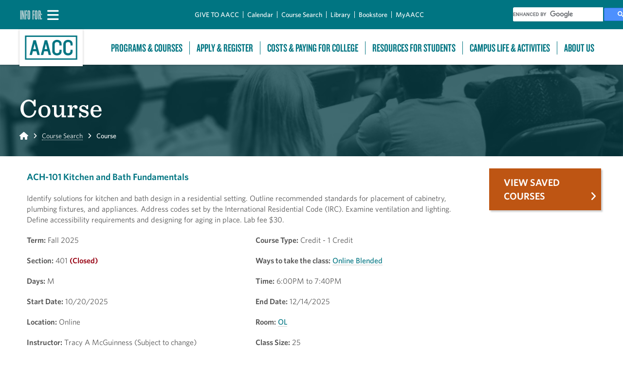

--- FILE ---
content_type: text/html; charset=UTF-8
request_url: https://www.aacc.edu/course-search/course/kitchen-and-bath-fundamentals.php
body_size: 6026
content:
<!doctype HTML>
<html lang="en">
<head>
	<meta charset="UTF-8">
	<title>Course:- Kitchen and Bath Fundamentals - Anne Arundel Community College </title>
	<meta name="author" content="Anne Arundel Community College ">
	<meta name="generator" content="TERMINALFOUR">
  <meta name="viewport" content="width=device-width, minimum-scale=1, initial-scale=1">
  <link rel="icon" href="/favicon.ico" type="image/x-icon" />
<link rel="shortcut icon" href="/favicon.ico" type="image/x-icon" />

  <link rel="stylesheet" type="text/css" href="//cloud.typography.com/7228554/6866952/css/fonts.css" />
	<link rel="stylesheet" type="text/css" href="/media/admin/style-assets/css/screen.css" />
	<!--<link rel="stylesheet" type="text/css" href="/media/admin/style-assets/css/font-awesome.css" />-->
	<link rel="stylesheet" type="text/css" href="/media/admin/style-assets/css/custom.css" />
	<link rel="stylesheet" type="text/css" href="/media/admin/style-assets/css/owl.carousel.css" />
	<link rel="stylesheet" type="text/css" href="/media/admin/style-assets/css/colorbox.css" />
	<link rel="stylesheet" media="print" type="text/css" href="/media/admin/style-assets/css/print.css" />
	<script>
		document.cookie = 'resolution=' + Math.max(screen.width, screen.height) + ("devicePixelRatio" in window ? "," + devicePixelRatio : ",1") + '; path=/';
	</script>
	<script src="https://ajax.googleapis.com/ajax/libs/jquery/3.6.0/jquery.min.js"></script>
	<script src="https://ajax.googleapis.com/ajax/libs/jqueryui/1.13.2/jquery-ui.min.js"></script>
	<script src="/media/admin/style-assets/javascript/jquery.hoverIntent.js"></script>
	<script src="/media/admin/style-assets/javascript/js.cookie.js"></script>
  <script type="text/javascript" src="/media/admin/style-assets/javascript/weather_alert.js"></script>
	<script type="text/javascript" src="/media/admin/style-assets/javascript/home.js"></script>
	<script type="text/javascript" src="/media/admin/style-assets/javascript/sticky-aacc.js"></script>
	<script type="text/javascript" src="/media/admin/style-assets/javascript/custom.js"></script>
	<script type="text/javascript" src="/media/admin/style-assets/javascript/owl.carousel.min.js"></script>
	<script type="text/javascript" src="/media/admin/style-assets/javascript/feed_search.js"></script>
	<script type="text/javascript" src="/media/admin/style-assets/javascript/jquery.colorbox-min.js"></script>
	<script type="text/javascript" src="/media/admin/style-assets/javascript/global.js"></script>
	<script type="text/javascript">
		var switchTo5x = true;

		//Google Custom Search: Global

		(function() {
		  var cx = '012421356508183933408:lczhrjmc_ve';
		  var gcse = document.createElement('script');
		  gcse.type = 'text/javascript';
		  gcse.async = true;
		  gcse.src = 'https://cse.google.com/cse.js?cx=' + cx;
		  var s = document.getElementsByTagName('script')[0];
		  s.parentNode.insertBefore(gcse, s);
		})();

	</script>
  
  <!-- Google tag (gtag.js) -->
<script async src="https://www.googletagmanager.com/gtag/js?id=G-25LC1WN0HX"></script>
<script>
  window.dataLayer = window.dataLayer || [];
  function gtag(){dataLayer.push(arguments);}
  gtag('js', new Date());

  gtag('config', 'G-25LC1WN0HX');
</script>
<script>
  (function(i,s,o,g,r,a,m){i['GoogleAnalyticsObject']=r;i[r]=i[r]||function(){
  (i[r].q=i[r].q||[]).push(arguments)},i[r].l=1*new Date();a=s.createElement(o),
  m=s.getElementsByTagName(o)[0];a.async=1;a.src=g;m.parentNode.insertBefore(a,m)
  })(window,document,'script','https://www.google-analytics.com/analytics.js','ga');

  ga('create', 'UA-2152415-1', 'auto');
  ga('send', 'pageview');

</script>

	<!--User First
<script type="text/javascript" id="User1st_Snippet">
    var _u1stSettings = {accessibilityBtn: { useMy: 'accessibilityLink'}};
    var isActive = ((/u1stIsActive=1/).test(document.cookie));
    var script = document.createElement("script");
    script.id = "User1st_Loader";
    script.src = "https://fecdn.user1st.info/Loader/head";
    (!isActive) && (script.async ='true');
    var documentPosition = document.head || document.documentElement;
    documentPosition.insertAdjacentElement("afterbegin", script);
</script>
End User First-->
    <script src="https://kit.fontawesome.com/4a8f6cd707.js" crossorigin="anonymous"></script>
</head>

<body> 
  
  <a tabindex='0' class="skip" href="#main-content">Skip to Main Content</a>
	<header>
<div class="alert weather" style="visibility:hidden;">
	<div class="toggle">
		<div class=" column">
			<h3>Campus Alert</h3>
			<span>Close</span>
		</div>
	</div>
	<div class="message">
		<div class=" column">
			<div class="icon"><span class="fa fa-exclamation-triangle"></span></div>
			<div class="content" id="e2campus">
				<script type="text/javascript" src="http://widgets.omnilert.net/f300fe3c5dccfdb6d076ecb0048934fa-1791">//</script>
			</div>
		</div>
	</div>
</div>
  <div class="l-head ">
<div class='mobile-menu'>
<ul><li><a href="http://portal.aacc.edu" target="_blank">MyAACC</a></li><li><a href="/search/" target="_blank">Search</a></li></ul>
</div>
			<div class="mobi-toggle-container">
				<div class="utility">
					<div class=" column">						
						<div class='drop-container gateway-menu mobile'>
							<button class='drop-toggle' aria-expanded='false' id='infoForButton'>Info For:</button>
							<div class='drop-item'>
								<ul class="update_please"><li><a href="/current-students/">AACC Students</a></li><li><a href="/military/">Military &amp; Veterans</a></li><li><a href="/businesses-and-employers/">Businesses &amp; Employers</a></li><li><a href="/community-and-alumni/">Community &amp; Alumni</a></li></ul>
							</div>
						</div>
						<div class='drop-container utility-menu mobile'>
							<button class='drop-toggle'>Utility Menu</button>
							<div class='drop-item'>
								<ul><li><a href="/about/aacc-foundation/">GIVE TO AACC</a></li><li><a href="/calendar/">Calendar</a></li><li><a href="/course-search/">Course Search</a></li><li><a href="/resources/academic-services/library/">Library</a></li><li><a href="https://www.aaccbooks.com">Bookstore</a></li><li><a href="https://portal.aacc.edu">MyAACC</a></li></ul>
							</div>
						</div>
<div class="search">
    <gcse:searchbox-only resultsUrl="/search"></gcse:searchbox-only>
    <button class="search-toggle" aria-label="site search toggle"><span class="fa fa-search"></span></button>
</div>
					</div>
				</div>
				<div class='main-nav-container wrapper'>
					<div class="column">
						<h1><a class="site-logo aacc-logo" href="/"><img src="/media/admin/style-assets/images/logo.png" alt='AACC, Link to homepage'></a></h1>
						<div class='nav-wrapper'>
							<div class=' column'>
								<div class='main-nav-toggle'><i class='fa fa-bars toggle-element'></i> </div>
<div class ='hp-video-buttons'>
  <a class='button' href='/apply-and-register/credit-application/apply/'>Apply Now</a>  
          <a class='button' href='/earn-credit/'>Earn a Degree, Certificate or College Credit</a>     
          <a class='button' href='/get-job-training/'>Get Job Training and Professional Skills</a>     
          <a class='button' href='/take-classes-for-fun/'>Take Classes for Fun</a>  
</div>
								<ul class='main-nav'>
									<li><a href="/programs-and-courses/">Programs & Courses</a> </li>
									<li><a href="/apply-and-register/">Apply & Register</a> </li>
									<li><a href="/costs-and-paying/">Costs & Paying For College</a> </li>
									<li><a href="/resources/">Resources For Students</a> </li>
									<li><a href="/campus-life/">Campus Life & Activities</a> </li>
									<li><a href="/about/">About Us</a> </li>
								</ul>
							</div>
						</div>
					</div>
				</div>
			</div>
			<div class="mobi-toggle-wrapper">
				<div class="toggle">
					<div class="toggle-element"></div>
				</div>
			</div>
		</div>
  </header>
  
	<div id="main-content" tabindex="-1" class="l-page">
    <div class="banner">
      <img class="banner-img" src="/media/admin/style-assets/images/transfer-to-four-year_banner.jpg" alt="Students in the classroom">
			<div class="column">
				<!--
      <h1>Course</h1>
			c --> <h1>Course</h1>
				<div class=" wrapper">
					<nav aria-label="Breadcrumb" id="breadcrumb">
						<ul>
							<li><a href="/"><span class='fa fa-home'> </span><span class='sr-only'>Home</span></a>
							</li>
							<li><a href="/course-search/">Course Search</a></li><li>Course</li>

						</ul>
					</nav>
				</div>
			</div>
		</div>

    <div class="wrapper">
	<div class="column">   
        
    			    		
      	
        <!-- Wrapper div to reorder 2-col layout in mobile -->
		<div id="mobileWrapper">
        	
          

<div class="l-content">
          
<div class="row with-margin">
  	    <div class="small-12 columns">
    	<!-- Course Number Course Title -->
		<h4>
          ACH-101 Kitchen and Bath Fundamentals

      	</h4>
		<!-- Course Description -->
		<p>Identify solutions for kitchen and bath design in a residential setting. Outline recommended standards for placement of cabinetry, plumbing fixtures, and appliances. Address codes set by the International Residential Code (IRC). Examine ventilation and lighting. Define accessibility requirements and designing for aging in place.  Lab fee $30.</p>
	</div>
</div>

<div class="row with-margin">  	
	<div class="small-12 medium-6 columns">
		<p><strong>Term:</strong> Fall 2025</p>
	</div>     
	<div class="small-12 medium-6 columns">
		<!-- Course Type - Number of credits or Number of CEUs. Ex: 0 CEUs or 4 credits-->
		<p><strong>Course Type:</strong> 
          Credit - 1 Credit          </p>
	</div>
	<div class="small-12 medium-6 columns">
      	
		<!-- If section is closed the text (Closed) should display in red after the section number-->
		<p><strong>Section:</strong> 401
      	<span style="color:#990616;font-weight:bold" class="inline">(Closed)</span>      	</p>
	</div>
	<div class="small-12 medium-6 columns">
      			<p><strong>Ways to take the class:</strong> <a title="What is a Online Blended course" href="/apply-and-register/credit-application/register-for-credit-classes/ways-to-take-a-course/">Online Blended</a></p>
	</div>
	  		
  			<div class="small-12 medium-6 columns">		
        		<p><strong>Days:</strong> M</p>
			</div>
			<div class="small-12 medium-6 columns">
				<p><strong>Time:</strong> 6:00PM to 7:40PM</p>
			</div>
  		<div class="small-12 medium-6 columns">
		<!-- Display min start date if section has multiple meeting dates/times. -->
		<p><strong>Start Date:</strong> 10/20/2025</p>
	</div>
	<div class="small-12 medium-6 columns">
		<!-- Display max end date if section has multiple meeting dates/times. -->
		<p><strong>End Date:</strong> 12/14/2025</p>
	</div>
	<div class="small-12 medium-6 columns">
		      		<p><strong>Location:</strong> Online</p>
      		</div>
	<div class="small-12 medium-6 columns">
      	<!-- Display 'Varies' if section has multiple meeting dates/times. -->
      	      		      								<p class="tooltip"><strong>Room:</strong> <a title="Location of OL building" href="/about/locations/">
					OL</a><span class="tooltiptext">		
					<strong>Building:</strong><br> Online Synchronous</span></p>
				      		      		</div>
	<div class="small-12 medium-6 columns">
		<!-- Display 'Varies' if section has multiple meeting dates/times. -->
		<p><strong>Instructor:</strong> Tracy A McGuinness (Subject to change)</p>
	</div>
	<div class="small-12 medium-6 columns">
		<p><strong>Class Size:</strong> 25
      	 
      	</p>
	</div>
  	<!-- Only display General Ed if value exists for course section -->
		
	<!-- Only display Section Info if value exists for course section -->
	<div class="small-12 columns">
		<p><strong>Section Info:</strong> This section is a blend with online and virtual instruction. Regular attendance in online class sessions Mondays from 6:00 pm to 7:40 pm is expected for this section.</p>
	</div>
</div>
<!-- Only display Learning Communities verbage below if section is listed as a learning community section. See special courses field. -->

  
<div class="row with-margin">
  	    <div class="small-12 medium-6  columns">
		<!-- Links back to search results -->
		<p><a id="backToSearch" title="Go back to your search results" href="/course-search/">Back to Search Results</a></p>
	</div>
</div></div>



<!--  Sidebar start -->

<div class="l-region l-promo-sidebar">
              <!-- Right Sidebar -->
							<div class="p-promo button">
	<a href="/course-search/course-compare/">
		<div class="promo-container">
			<p>View Saved Courses</p>
		</div>
	</a>
</div>
<!-- Note: Wording changes to Save when 'Saved' button is clicked.  -->
  

<!-- Go to www.addthis.com/dashboard to customize your tools -->
 <div class="addthis_inline_share_toolbox"></div>

            </div>

<!-- Sidebar end -->
</div>

	</div>
  	<footer>
		<div class="column">
			<div class="footer">
				<div class="links-social-wrap">
					<div class="links-resources">
<ul>
						<li><a href="/campus-safety/campus-alerts/">Campus Alerts</a></li><li><a href="/campus-safety/">Campus Safety</a></li><li><a href="https://catalog.aacc.edu/">College Catalog</a></li><li><a href="/policies/consumer-info/">Consumer Information</a></li><li><a href="https://www.aacc.edu/directory/">Directory</a></li><li><a href="/employment/">Employment</a></li><li><a href="https://forms.office.com/Pages/ResponsePage.aspx?id=a3xZNhPGTkiG91uZI0IlejAevDtwD5hBolkq-62g7F1UODZaUDQzU1VPQk05NDVUU0g5REVHNjVBRSQlQCN0PWcu">Feedback</a></li><li><a href="/about/locations/">Locations &amp; Maps</a></li><li><a href="/newsroom/">Newsroom</a></li><li><a href="/policies/">Policies</a></li><li><a href="/resources/technology/privacy-notice/">Privacy Notice</a></li><li><a href="/campus-safety/report-an-incident/">Report an Incident</a></li><li><a href="https://aacc.teamdynamix.com/TDClient/2439/Portal/Home/">Technical Support</a></li>
                                               <li><a href="#" id="widgetID">Online Chat</a></li>
</ul>
					</div>
					<div class="social">
						<ul>
							<li><a href="https://www.tiktok.com/@annearundelcc" aria-label="TikTok"><span class="fab fa-tiktok"><span>TikTok</span></span></a></li>
<li><a href="https://www.instagram.com/annearundelcc" aria-label="Instagram"><span class="fa fa-instagram"><span>Instagram</span></span></a></li>
<li><a href="https://www.facebook.com/AnneArundelCommunityCollege" aria-label="Facebook"><span class="fa fa-facebook"><span>Facebook</span></span></a> </li>
<li><a href="https://twitter.com/annearundelcc" aria-label="Twitter"><span class="fa-brands fa-x-twitter"><span>Twitter</span></span></a> </li>
<li><a href="https://www.linkedin.com/edu/school?id=20158" aria-label="LinkedIn"><span class="fa fa-linkedin"><span>LinkedIn</span></span></a> </li>
<li><a href="https://www.youtube.com/user/TheAacctube" aria-label="Youtube"><span class="fa fa-youtube"><span>Youtube</span></span></a> </li>
							<!--<li><a href="/rss/"><span class="fa fa-rss"><span>RSS</span></span></a> </li>-->
						</ul>
					</div>
				</div>
			</div>
			<div class="bottom-text">
				<p class="contact-info">101 College Parkway <span>|</span> Arnold, MD 21012-1895 <span>|</span> 410-777-AACC (2222) </p>
				<p class="copyright-text">&copy; 2017 AACC All Rights Reserved</p>
			</div>
		</div>
<button class="back-to-top" id="topBtn" title="go back to the top of the page">Back to Top</button>
	</footer>
<script>
    $(document).ready(function() {
      $('.owl-btn-wrapper a:first').addClass('owl-btn-active');
      $('.alert-active .alert').removeClass('closed');
    });
  </script>

	
  <script src="/media/admin/style-assets/javascript/php-search-advanced.min.js"></script>
	<script> 
		t4PHPSearch.prototype.init({
    	"ScrollToOffset": 133
		});
          
		function formChanges() {
      if($('#checkboxes-coursetype').length) {
        $('#hiddenSearch').val($('#search').val());
        var queries = '?' + $('#advSearchForm form').serialize();
        $('.result-title').each(function(){
					$(this).attr('href', $(this).attr('href') + queries);
				});
      }
      if($('#backToSearch').length) {
      	var searchParams = location.search;
        if(searchParams.indexOf('addCourse=') != -1) {
        	searchParams = searchParams.substring(0,searchParams.indexOf('addCourse='));
        }
        if(searchParams.indexOf('removeCourse=') != -1) {
	        searchParams = searchParams.substring(0,searchParams.indexOf('removeCourse='));
        }
        if(searchParams.slice(-1) == '&') {
        	searchParams = searchParams.substring(0, searchParams.length - 1);
        }
        var addRemove = $('[data-href]').attr('data-href');
        if(searchParams != '' && addRemove != undefined) {
          if(addRemove.substring(0,1) == '?') {
	          addRemove = addRemove.substring(1);
          }
	        $('[data-href]').attr('href', searchParams + '&' + addRemove);
        }
        $('#backToSearch').attr('href', $('#backToSearch').attr('href') + searchParams);
      }
      
      $('#specialCoursesChecked input').each(function(){
        $(this).on('change', function(event){
          if(event.target.checked) {
            $('#specialCoursesChecked input').each(function() {
              $(this).prop('checked', false);
            });
            $(this).prop('checked', true);
          }
        });
      });
    }
    formChanges();
    document.addEventListener('after-ajax', formChanges);
  </script>

  <script>
    window.onload = function (){
      e2campusMsg();
    }        
  </script>
	<script type="text/javascript" src="//s7.addthis.com/js/300/addthis_widget.js#pubid=ra-5caba550f849ee9f"></script>

<!--SiteImprove-->
<script type="text/javascript">
/*<![CDATA[*/
(function() {
var sz = document.createElement('script'); sz.type = 'text/javascript'; sz.async = true; sz.src = '//siteimproveanalytics.com/js/siteanalyze_66356699.js';
var s = document.getElementsByTagName('script')[0]; s.parentNode.insertBefore(sz, s); })(); /*]]>*/ </script>
<!--End SiteImprove-->

	
<script src="/media/admin/style-assets/javascript/snapengage.js"></script>
</body>

</html>

--- FILE ---
content_type: text/html; charset=UTF-8
request_url: https://www.aacc.edu/course-search/course/kitchen-and-bath-fundamentals.php
body_size: 6013
content:
<!doctype HTML>
<html lang="en">
<head>
	<meta charset="UTF-8">
	<title>Course:- Kitchen and Bath Fundamentals - Anne Arundel Community College </title>
	<meta name="author" content="Anne Arundel Community College ">
	<meta name="generator" content="TERMINALFOUR">
  <meta name="viewport" content="width=device-width, minimum-scale=1, initial-scale=1">
  <link rel="icon" href="/favicon.ico" type="image/x-icon" />
<link rel="shortcut icon" href="/favicon.ico" type="image/x-icon" />

  <link rel="stylesheet" type="text/css" href="//cloud.typography.com/7228554/6866952/css/fonts.css" />
	<link rel="stylesheet" type="text/css" href="/media/admin/style-assets/css/screen.css" />
	<!--<link rel="stylesheet" type="text/css" href="/media/admin/style-assets/css/font-awesome.css" />-->
	<link rel="stylesheet" type="text/css" href="/media/admin/style-assets/css/custom.css" />
	<link rel="stylesheet" type="text/css" href="/media/admin/style-assets/css/owl.carousel.css" />
	<link rel="stylesheet" type="text/css" href="/media/admin/style-assets/css/colorbox.css" />
	<link rel="stylesheet" media="print" type="text/css" href="/media/admin/style-assets/css/print.css" />
	<script>
		document.cookie = 'resolution=' + Math.max(screen.width, screen.height) + ("devicePixelRatio" in window ? "," + devicePixelRatio : ",1") + '; path=/';
	</script>
	<script src="https://ajax.googleapis.com/ajax/libs/jquery/3.6.0/jquery.min.js"></script>
	<script src="https://ajax.googleapis.com/ajax/libs/jqueryui/1.13.2/jquery-ui.min.js"></script>
	<script src="/media/admin/style-assets/javascript/jquery.hoverIntent.js"></script>
	<script src="/media/admin/style-assets/javascript/js.cookie.js"></script>
  <script type="text/javascript" src="/media/admin/style-assets/javascript/weather_alert.js"></script>
	<script type="text/javascript" src="/media/admin/style-assets/javascript/home.js"></script>
	<script type="text/javascript" src="/media/admin/style-assets/javascript/sticky-aacc.js"></script>
	<script type="text/javascript" src="/media/admin/style-assets/javascript/custom.js"></script>
	<script type="text/javascript" src="/media/admin/style-assets/javascript/owl.carousel.min.js"></script>
	<script type="text/javascript" src="/media/admin/style-assets/javascript/feed_search.js"></script>
	<script type="text/javascript" src="/media/admin/style-assets/javascript/jquery.colorbox-min.js"></script>
	<script type="text/javascript" src="/media/admin/style-assets/javascript/global.js"></script>
	<script type="text/javascript">
		var switchTo5x = true;

		//Google Custom Search: Global

		(function() {
		  var cx = '012421356508183933408:lczhrjmc_ve';
		  var gcse = document.createElement('script');
		  gcse.type = 'text/javascript';
		  gcse.async = true;
		  gcse.src = 'https://cse.google.com/cse.js?cx=' + cx;
		  var s = document.getElementsByTagName('script')[0];
		  s.parentNode.insertBefore(gcse, s);
		})();

	</script>
  
  <!-- Google tag (gtag.js) -->
<script async src="https://www.googletagmanager.com/gtag/js?id=G-25LC1WN0HX"></script>
<script>
  window.dataLayer = window.dataLayer || [];
  function gtag(){dataLayer.push(arguments);}
  gtag('js', new Date());

  gtag('config', 'G-25LC1WN0HX');
</script>
<script>
  (function(i,s,o,g,r,a,m){i['GoogleAnalyticsObject']=r;i[r]=i[r]||function(){
  (i[r].q=i[r].q||[]).push(arguments)},i[r].l=1*new Date();a=s.createElement(o),
  m=s.getElementsByTagName(o)[0];a.async=1;a.src=g;m.parentNode.insertBefore(a,m)
  })(window,document,'script','https://www.google-analytics.com/analytics.js','ga');

  ga('create', 'UA-2152415-1', 'auto');
  ga('send', 'pageview');

</script>

	<!--User First
<script type="text/javascript" id="User1st_Snippet">
    var _u1stSettings = {accessibilityBtn: { useMy: 'accessibilityLink'}};
    var isActive = ((/u1stIsActive=1/).test(document.cookie));
    var script = document.createElement("script");
    script.id = "User1st_Loader";
    script.src = "https://fecdn.user1st.info/Loader/head";
    (!isActive) && (script.async ='true');
    var documentPosition = document.head || document.documentElement;
    documentPosition.insertAdjacentElement("afterbegin", script);
</script>
End User First-->
    <script src="https://kit.fontawesome.com/4a8f6cd707.js" crossorigin="anonymous"></script>
</head>

<body> 
  
  <a tabindex='0' class="skip" href="#main-content">Skip to Main Content</a>
	<header>
<div class="alert weather" style="visibility:hidden;">
	<div class="toggle">
		<div class=" column">
			<h3>Campus Alert</h3>
			<span>Close</span>
		</div>
	</div>
	<div class="message">
		<div class=" column">
			<div class="icon"><span class="fa fa-exclamation-triangle"></span></div>
			<div class="content" id="e2campus">
				<script type="text/javascript" src="http://widgets.omnilert.net/f300fe3c5dccfdb6d076ecb0048934fa-1791">//</script>
			</div>
		</div>
	</div>
</div>
  <div class="l-head ">
<div class='mobile-menu'>
<ul><li><a href="http://portal.aacc.edu" target="_blank">MyAACC</a></li><li><a href="/search/" target="_blank">Search</a></li></ul>
</div>
			<div class="mobi-toggle-container">
				<div class="utility">
					<div class=" column">						
						<div class='drop-container gateway-menu mobile'>
							<button class='drop-toggle' aria-expanded='false' id='infoForButton'>Info For:</button>
							<div class='drop-item'>
								<ul class="update_please"><li><a href="/current-students/">AACC Students</a></li><li><a href="/military/">Military &amp; Veterans</a></li><li><a href="/businesses-and-employers/">Businesses &amp; Employers</a></li><li><a href="/community-and-alumni/">Community &amp; Alumni</a></li></ul>
							</div>
						</div>
						<div class='drop-container utility-menu mobile'>
							<button class='drop-toggle'>Utility Menu</button>
							<div class='drop-item'>
								<ul><li><a href="/about/aacc-foundation/">GIVE TO AACC</a></li><li><a href="/calendar/">Calendar</a></li><li><a href="/course-search/">Course Search</a></li><li><a href="/resources/academic-services/library/">Library</a></li><li><a href="https://www.aaccbooks.com">Bookstore</a></li><li><a href="https://portal.aacc.edu">MyAACC</a></li></ul>
							</div>
						</div>
<div class="search">
    <gcse:searchbox-only resultsUrl="/search"></gcse:searchbox-only>
    <button class="search-toggle" aria-label="site search toggle"><span class="fa fa-search"></span></button>
</div>
					</div>
				</div>
				<div class='main-nav-container wrapper'>
					<div class="column">
						<h1><a class="site-logo aacc-logo" href="/"><img src="/media/admin/style-assets/images/logo.png" alt='AACC, Link to homepage'></a></h1>
						<div class='nav-wrapper'>
							<div class=' column'>
								<div class='main-nav-toggle'><i class='fa fa-bars toggle-element'></i> </div>
<div class ='hp-video-buttons'>
  <a class='button' href='/apply-and-register/credit-application/apply/'>Apply Now</a>  
          <a class='button' href='/earn-credit/'>Earn a Degree, Certificate or College Credit</a>     
          <a class='button' href='/get-job-training/'>Get Job Training and Professional Skills</a>     
          <a class='button' href='/take-classes-for-fun/'>Take Classes for Fun</a>  
</div>
								<ul class='main-nav'>
									<li><a href="/programs-and-courses/">Programs & Courses</a> </li>
									<li><a href="/apply-and-register/">Apply & Register</a> </li>
									<li><a href="/costs-and-paying/">Costs & Paying For College</a> </li>
									<li><a href="/resources/">Resources For Students</a> </li>
									<li><a href="/campus-life/">Campus Life & Activities</a> </li>
									<li><a href="/about/">About Us</a> </li>
								</ul>
							</div>
						</div>
					</div>
				</div>
			</div>
			<div class="mobi-toggle-wrapper">
				<div class="toggle">
					<div class="toggle-element"></div>
				</div>
			</div>
		</div>
  </header>
  
	<div id="main-content" tabindex="-1" class="l-page">
    <div class="banner">
      <img class="banner-img" src="/media/admin/style-assets/images/transfer-to-four-year_banner.jpg" alt="Students in the classroom">
			<div class="column">
				<!--
      <h1>Course</h1>
			c --> <h1>Course</h1>
				<div class=" wrapper">
					<nav aria-label="Breadcrumb" id="breadcrumb">
						<ul>
							<li><a href="/"><span class='fa fa-home'> </span><span class='sr-only'>Home</span></a>
							</li>
							<li><a href="/course-search/">Course Search</a></li><li>Course</li>

						</ul>
					</nav>
				</div>
			</div>
		</div>

    <div class="wrapper">
	<div class="column">   
        
    			    		
      	
        <!-- Wrapper div to reorder 2-col layout in mobile -->
		<div id="mobileWrapper">
        	
          

<div class="l-content">
          
<div class="row with-margin">
  	    <div class="small-12 columns">
    	<!-- Course Number Course Title -->
		<h4>
          ACH-101 Kitchen and Bath Fundamentals

      	</h4>
		<!-- Course Description -->
		<p>Identify solutions for kitchen and bath design in a residential setting. Outline recommended standards for placement of cabinetry, plumbing fixtures, and appliances. Address codes set by the International Residential Code (IRC). Examine ventilation and lighting. Define accessibility requirements and designing for aging in place.  Lab fee $30.</p>
	</div>
</div>

<div class="row with-margin">  	
	<div class="small-12 medium-6 columns">
		<p><strong>Term:</strong> Fall 2025</p>
	</div>     
	<div class="small-12 medium-6 columns">
		<!-- Course Type - Number of credits or Number of CEUs. Ex: 0 CEUs or 4 credits-->
		<p><strong>Course Type:</strong> 
          Credit - 1 Credit          </p>
	</div>
	<div class="small-12 medium-6 columns">
      	
		<!-- If section is closed the text (Closed) should display in red after the section number-->
		<p><strong>Section:</strong> 401
      	<span style="color:#990616;font-weight:bold" class="inline">(Closed)</span>      	</p>
	</div>
	<div class="small-12 medium-6 columns">
      			<p><strong>Ways to take the class:</strong> <a title="What is a Online Blended course" href="/apply-and-register/credit-application/register-for-credit-classes/ways-to-take-a-course/">Online Blended</a></p>
	</div>
	  		
  			<div class="small-12 medium-6 columns">		
        		<p><strong>Days:</strong> M</p>
			</div>
			<div class="small-12 medium-6 columns">
				<p><strong>Time:</strong> 6:00PM to 7:40PM</p>
			</div>
  		<div class="small-12 medium-6 columns">
		<!-- Display min start date if section has multiple meeting dates/times. -->
		<p><strong>Start Date:</strong> 10/20/2025</p>
	</div>
	<div class="small-12 medium-6 columns">
		<!-- Display max end date if section has multiple meeting dates/times. -->
		<p><strong>End Date:</strong> 12/14/2025</p>
	</div>
	<div class="small-12 medium-6 columns">
		      		<p><strong>Location:</strong> Online</p>
      		</div>
	<div class="small-12 medium-6 columns">
      	<!-- Display 'Varies' if section has multiple meeting dates/times. -->
      	      		      								<p class="tooltip"><strong>Room:</strong> <a title="Location of OL building" href="/about/locations/">
					OL</a><span class="tooltiptext">		
					<strong>Building:</strong><br> Online Synchronous</span></p>
				      		      		</div>
	<div class="small-12 medium-6 columns">
		<!-- Display 'Varies' if section has multiple meeting dates/times. -->
		<p><strong>Instructor:</strong> Tracy A McGuinness (Subject to change)</p>
	</div>
	<div class="small-12 medium-6 columns">
		<p><strong>Class Size:</strong> 25
      	 
      	</p>
	</div>
  	<!-- Only display General Ed if value exists for course section -->
		
	<!-- Only display Section Info if value exists for course section -->
	<div class="small-12 columns">
		<p><strong>Section Info:</strong> This section is a blend with online and virtual instruction. Regular attendance in online class sessions Mondays from 6:00 pm to 7:40 pm is expected for this section.</p>
	</div>
</div>
<!-- Only display Learning Communities verbage below if section is listed as a learning community section. See special courses field. -->

  
<div class="row with-margin">
  	    <div class="small-12 medium-6  columns">
		<!-- Links back to search results -->
		<p><a id="backToSearch" title="Go back to your search results" href="/course-search/">Back to Search Results</a></p>
	</div>
</div></div>



<!--  Sidebar start -->

<div class="l-region l-promo-sidebar">
              <!-- Right Sidebar -->
							<div class="p-promo button">
	<a href="/course-search/course-compare/">
		<div class="promo-container">
			<p>View Saved Courses</p>
		</div>
	</a>
</div>
<!-- Note: Wording changes to Save when 'Saved' button is clicked.  -->
  

<!-- Go to www.addthis.com/dashboard to customize your tools -->
 <div class="addthis_inline_share_toolbox"></div>

            </div>

<!-- Sidebar end -->
</div>

	</div>
  	<footer>
		<div class="column">
			<div class="footer">
				<div class="links-social-wrap">
					<div class="links-resources">
<ul>
						<li><a href="/campus-safety/campus-alerts/">Campus Alerts</a></li><li><a href="/campus-safety/">Campus Safety</a></li><li><a href="https://catalog.aacc.edu/">College Catalog</a></li><li><a href="/policies/consumer-info/">Consumer Information</a></li><li><a href="https://www.aacc.edu/directory/">Directory</a></li><li><a href="/employment/">Employment</a></li><li><a href="https://forms.office.com/Pages/ResponsePage.aspx?id=a3xZNhPGTkiG91uZI0IlejAevDtwD5hBolkq-62g7F1UODZaUDQzU1VPQk05NDVUU0g5REVHNjVBRSQlQCN0PWcu">Feedback</a></li><li><a href="/about/locations/">Locations &amp; Maps</a></li><li><a href="/newsroom/">Newsroom</a></li><li><a href="/policies/">Policies</a></li><li><a href="/resources/technology/privacy-notice/">Privacy Notice</a></li><li><a href="/campus-safety/report-an-incident/">Report an Incident</a></li><li><a href="https://aacc.teamdynamix.com/TDClient/2439/Portal/Home/">Technical Support</a></li>
                                               <li><a href="#" id="widgetID">Online Chat</a></li>
</ul>
					</div>
					<div class="social">
						<ul>
							<li><a href="https://www.tiktok.com/@annearundelcc" aria-label="TikTok"><span class="fab fa-tiktok"><span>TikTok</span></span></a></li>
<li><a href="https://www.instagram.com/annearundelcc" aria-label="Instagram"><span class="fa fa-instagram"><span>Instagram</span></span></a></li>
<li><a href="https://www.facebook.com/AnneArundelCommunityCollege" aria-label="Facebook"><span class="fa fa-facebook"><span>Facebook</span></span></a> </li>
<li><a href="https://twitter.com/annearundelcc" aria-label="Twitter"><span class="fa-brands fa-x-twitter"><span>Twitter</span></span></a> </li>
<li><a href="https://www.linkedin.com/edu/school?id=20158" aria-label="LinkedIn"><span class="fa fa-linkedin"><span>LinkedIn</span></span></a> </li>
<li><a href="https://www.youtube.com/user/TheAacctube" aria-label="Youtube"><span class="fa fa-youtube"><span>Youtube</span></span></a> </li>
							<!--<li><a href="/rss/"><span class="fa fa-rss"><span>RSS</span></span></a> </li>-->
						</ul>
					</div>
				</div>
			</div>
			<div class="bottom-text">
				<p class="contact-info">101 College Parkway <span>|</span> Arnold, MD 21012-1895 <span>|</span> 410-777-AACC (2222) </p>
				<p class="copyright-text">&copy; 2017 AACC All Rights Reserved</p>
			</div>
		</div>
<button class="back-to-top" id="topBtn" title="go back to the top of the page">Back to Top</button>
	</footer>
<script>
    $(document).ready(function() {
      $('.owl-btn-wrapper a:first').addClass('owl-btn-active');
      $('.alert-active .alert').removeClass('closed');
    });
  </script>

	
  <script src="/media/admin/style-assets/javascript/php-search-advanced.min.js"></script>
	<script> 
		t4PHPSearch.prototype.init({
    	"ScrollToOffset": 133
		});
          
		function formChanges() {
      if($('#checkboxes-coursetype').length) {
        $('#hiddenSearch').val($('#search').val());
        var queries = '?' + $('#advSearchForm form').serialize();
        $('.result-title').each(function(){
					$(this).attr('href', $(this).attr('href') + queries);
				});
      }
      if($('#backToSearch').length) {
      	var searchParams = location.search;
        if(searchParams.indexOf('addCourse=') != -1) {
        	searchParams = searchParams.substring(0,searchParams.indexOf('addCourse='));
        }
        if(searchParams.indexOf('removeCourse=') != -1) {
	        searchParams = searchParams.substring(0,searchParams.indexOf('removeCourse='));
        }
        if(searchParams.slice(-1) == '&') {
        	searchParams = searchParams.substring(0, searchParams.length - 1);
        }
        var addRemove = $('[data-href]').attr('data-href');
        if(searchParams != '' && addRemove != undefined) {
          if(addRemove.substring(0,1) == '?') {
	          addRemove = addRemove.substring(1);
          }
	        $('[data-href]').attr('href', searchParams + '&' + addRemove);
        }
        $('#backToSearch').attr('href', $('#backToSearch').attr('href') + searchParams);
      }
      
      $('#specialCoursesChecked input').each(function(){
        $(this).on('change', function(event){
          if(event.target.checked) {
            $('#specialCoursesChecked input').each(function() {
              $(this).prop('checked', false);
            });
            $(this).prop('checked', true);
          }
        });
      });
    }
    formChanges();
    document.addEventListener('after-ajax', formChanges);
  </script>

  <script>
    window.onload = function (){
      e2campusMsg();
    }        
  </script>
	<script type="text/javascript" src="//s7.addthis.com/js/300/addthis_widget.js#pubid=ra-5caba550f849ee9f"></script>

<!--SiteImprove-->
<script type="text/javascript">
/*<![CDATA[*/
(function() {
var sz = document.createElement('script'); sz.type = 'text/javascript'; sz.async = true; sz.src = '//siteimproveanalytics.com/js/siteanalyze_66356699.js';
var s = document.getElementsByTagName('script')[0]; s.parentNode.insertBefore(sz, s); })(); /*]]>*/ </script>
<!--End SiteImprove-->

	
<script src="/media/admin/style-assets/javascript/snapengage.js"></script>
</body>

</html>

--- FILE ---
content_type: text/css
request_url: https://cloud.typography.com/7228554/6866952/css/fonts.css
body_size: 202306
content:

/*
	Copyright (C) 2011-2019 Hoefler & Co.
	This software is the property of Hoefler & Co. (H&Co).
	Your right to access and use this software is subject to the
	applicable License Agreement, or Terms of Service, that exists
	between you and H&Co. If no such agreement exists, you may not
	access or use this software for any purpose.
	This software may only be hosted at the locations specified in
	the applicable License Agreement or Terms of Service, and only
	for the purposes expressly set forth therein. You may not copy,
	modify, convert, create derivative works from or distribute this
	software in any way, or make it accessible to any third party,
	without first obtaining the written permission of H&Co.
	For more information, please visit us at http://typography.com.
	209016-101034-20190930
*/

@font-face{ font-family: "Sentinel A"; src: url([data-uri]); font-weight:300; font-style:normal; } @font-face{ font-family: "Sentinel B"; src: url([data-uri]); font-weight:300; font-style:normal; } @font-face{ font-family: "Sentinel A"; src: url([data-uri]); font-weight:400; font-style:normal; } @font-face{ font-family: "Sentinel B"; src: url([data-uri]); font-weight:400; font-style:normal; } @font-face{ font-family: "Sentinel A"; src: url([data-uri]); font-weight:400; font-style:italic; } @font-face{ font-family: "Sentinel B"; src: url([data-uri]); font-weight:400; font-style:italic; } @font-face{ font-family: "Sentinel A"; src: url([data-uri]); font-weight:500; font-style:normal; } @font-face{ font-family: "Sentinel B"; src: url([data-uri]); font-weight:500; font-style:normal; } @font-face{ font-family: "Sentinel A"; src: url([data-uri]); font-weight:600; font-style:normal; } @font-face{ font-family: "Sentinel B"; src: url([data-uri]); font-weight:600; font-style:normal; } @font-face{ font-family: "Sentinel A"; src: url([data-uri]); font-weight:700; font-style:normal; } @font-face{ font-family: "Sentinel B"; src: url([data-uri]); font-weight:700; font-style:normal; } @font-face{ font-family: "Whitney A"; src: url([data-uri]); font-weight:400; font-style:normal; } @font-face{ font-family: "Whitney B"; src: url([data-uri]); font-weight:400; font-style:normal; } @font-face{ font-family: "Whitney A"; src: url([data-uri]); font-weight:400; font-style:italic; } @font-face{ font-family: "Whitney B"; src: url([data-uri]); font-weight:400; font-style:italic; } @font-face{ font-family: "Whitney A"; src: url([data-uri]); font-weight:500; font-style:normal; } @font-face{ font-family: "Whitney B"; src: url([data-uri]); font-weight:500; font-style:normal; } @font-face{ font-family: "Whitney A"; src: url([data-uri]); font-weight:600; font-style:normal; } @font-face{ font-family: "Whitney B"; src: url([data-uri]); font-weight:600; font-style:normal; } @font-face{ font-family: "Knockout 66 A"; src: url([data-uri]); font-weight:400; font-style:normal; } @font-face{ font-family: "Knockout 66 B"; src: url([data-uri]); font-weight:400; font-style:normal; } @font-face{ font-family: "Knockout 48 A"; src: url([data-uri]); font-weight:400; font-style:normal; } @font-face{ font-family: "Knockout 48 B"; src: url([data-uri]); font-weight:400; font-style:normal; } 

--- FILE ---
content_type: text/css
request_url: https://www.aacc.edu/media/admin/style-assets/css/screen.css
body_size: 24712
content:
@charset "UTF-8";
/* 
 * 
 * 
 *  */
html, body, div, span, applet, object, iframe,
h1, h2, h3, h4, h5, h6, p, blockquote, pre,
a, abbr, acronym, address, big, cite, code,
del, dfn, em, img, ins, kbd, q, s, samp,
small, strike, strong, sub, sup, tt, var,
b, u, i, center,
dl, dt, dd, ol, ul, li,
fieldset, form, label, legend,
table, caption, tbody, tfoot, thead, tr, th, td,
article, aside, canvas, details, embed,
figure, figcaption, footer, header, hgroup,
menu, nav, output, ruby, section, summary,
time, mark, audio, video {
  margin: 0;
  padding: 0;
  border: 0;
  font: inherit;
  font-size: 100%;
  vertical-align: baseline;
}

html {
  line-height: 1;
}

ol, ul {
  list-style: none;
}

table {
  border-collapse: collapse;
  border-spacing: 0;
}

caption, th, td {
  text-align: left;
  font-weight: normal;
  vertical-align: middle;
}

q, blockquote {
  quotes: none;
}
q:before, q:after, blockquote:before, blockquote:after {
  content: "";
  content: none;
}

a img {
  border: none;
}

article, aside, details, figcaption, figure, footer, header, hgroup, main, menu, nav, section, summary {
  display: block;
}

/* default color for everything */
/* breakpoints */
/* max width of site column */
body header .l-head {
  background: #007582;
  z-index: 2;
  min-height: 50px;
  position: fixed;
  box-shadow: 0 0 5px rgba(0, 0, 0, 0.3);
}
body header .l-head .mobi-toggle-container .utility {
  display: none;
  float: right;
  background: #007582;
}


/*SnapEngage*/
body style {
display: none !important;
}

@media (min-width: 70em) {
  body header .l-head .mobi-toggle-container .utility {
    display: block;
  }
}
@media (min-width: 70em) {
  body header .l-head .mobi-toggle-container .utility {
    height: auto;
    padding-right: 0;
  }
}
body header .l-head .mobi-toggle-container .utility > .column {
  padding: 0;
}
body header .l-head .mobi-toggle-container .utility .gateway-menu,
body header .l-head .mobi-toggle-container .utility .utility-menu {
  width: 100%;
}
@media (min-width: 70em) {
  body header .l-head .mobi-toggle-container .utility .gateway-menu,
  body header .l-head .mobi-toggle-container .utility .utility-menu {
    width: auto;
    float: right;
  }
}
@media (min-width: 70em) {
  body header .l-head .mobi-toggle-container .utility .gateway-menu,
  body header .l-head .mobi-toggle-container .utility .utility-menu {
    float: left;
  }
}
body header .l-head .mobi-toggle-container .utility .gateway-menu ul,
body header .l-head .mobi-toggle-container .utility .utility-menu ul {
  display: block;
  padding: 0;
}
@media (min-width: 70em) {
  body header .l-head .mobi-toggle-container .utility .gateway-menu ul,
  body header .l-head .mobi-toggle-container .utility .utility-menu ul {
    height: 50px;
    display: table;
  }
}
body header .l-head .mobi-toggle-container .utility .gateway-menu ul li,
body header .l-head .mobi-toggle-container .utility .utility-menu ul li {
  display: block;
  float: left;
  width: 100%;
  border-bottom: 1px solid #007582;
  margin: 0;
  list-style-type: none;
}
body header .l-head .mobi-toggle-container .utility .gateway-menu ul li:first-child a,
body header .l-head .mobi-toggle-container .utility .utility-menu ul li:first-child a {
  border-left: none;
}
@media (min-width: 70em) {
  body header .l-head .mobi-toggle-container .utility .gateway-menu ul li,
  body header .l-head .mobi-toggle-container .utility .utility-menu ul li {
    background: none;
  }
}
body header .l-head .mobi-toggle-container .utility .gateway-menu ul li p,
body header .l-head .mobi-toggle-container .utility .utility-menu ul li p {
  margin: 0;
}
body header .l-head .mobi-toggle-container .utility .gateway-menu ul li a,
body header .l-head .mobi-toggle-container .utility .utility-menu ul li a {
  color: #fff;
  display: block;
  border-left: 1px solid white;
  padding: 8px;
}
@media (min-width: 70em) {
  body header .l-head .mobi-toggle-container .utility .gateway-menu ul,
  body header .l-head .mobi-toggle-container .utility .utility-menu ul {
    height: 50px;
    display: table;
    width: auto;
  }
  body header .l-head .mobi-toggle-container .utility .gateway-menu ul li,
  body header .l-head .mobi-toggle-container .utility .utility-menu ul li {
    width: auto;
    display: table-cell;
    vertical-align: middle;
    float: none;
    border: none;
  }
  body header .l-head .mobi-toggle-container .utility .gateway-menu ul li a,
  body header .l-head .mobi-toggle-container .utility .utility-menu ul li a {
    padding: 0 15px 0;
  }
}
body header .l-head .mobi-toggle-container .utility .utility-menu {
  float: right;
  margin-bottom: 150px;
}
@media (min-width: 70em) {
  body header .l-head .mobi-toggle-container .utility .utility-menu {
    margin-bottom: 0;
  }
}
@media (min-width: 70em) {
  body header .l-head .mobi-toggle-container .utility .utility-menu {
    float: left;
    width: 50%;
  }
}
@media (min-width: 70em) {
  body header .l-head .mobi-toggle-container .utility .utility-menu ul li {
    padding: 23px 0;
  }
}
body header .l-head .mobi-toggle-container .utility .utility-menu ul li a {
  padding: 0 8px;
  text-decoration: none;
  color: #FFFFFF;
  font-size: 14px;
  line-height: 20px;
  font-family: 'Whitney A','Whitney B',sans-serif;
  font-style: normal;
  font-weight: 400;
  line-height: 14px;
  border-color: #FFFFFF;
  font-weight: 500;
}
body header .l-head .mobi-toggle-container .utility .utility-menu ul li a:hover {
  color: white;
  text-decoration: underline;
}
body header .l-head .mobi-toggle-container .utility .gateway-menu {
  float: left;
  min-width: 120px;
  color: #fff;
  font-size: 14px;
  line-height: 20px;
  font-family: 'Whitney A','Whitney B',sans-serif;
  font-style: normal;
  font-weight: 400;
}
body header .l-head .mobi-toggle-container .utility .gateway-menu ul li {
  width: 100%;
  display: block;
  float: left;
}
body header .l-head .mobi-toggle-container .utility .gateway-menu ul li a {
  width: 100%;
  padding: 10px 20px;
  border-left: 0;
}
@media (min-width: 70em) {
  body header .l-head .mobi-toggle-container .utility .gateway-menu {
    float: left;
    width: 30%;
  }
}
body header .l-head .mobi-toggle-container .utility .gateway-menu .drop-toggle {
  text-align: left;
}
body header .l-head .mobi-toggle-container .utility .gateway-menu .drop-toggle:hover {
  color: #fff;
}
/*Moblie Menu - SSee 2/6/25*/
body header .mobile-menu{
  display:block;
  width:15%;
  position:absolute;
  right:65px;
  top:3px;
  }
  body header .mobile-menu ul{
    list-style-type:none;
    padding: 0px;
    margin: 0;
    display: flex;
    justify-content:right;
  }
  body header .mobile-menu li{
    margin: 0 15px;
    padding: 10px 8px;
    color: #fff;
  }
  body header .mobile-menu li:last-child a{
    border-left: 1px solid white;
    padding-left: 15px;
  }
  body header .mobile-menu ul li a{
    text-decoration: none;
    color: inherit;
    font-size: 14px;
    line-height: 20px;
    font-family: 'Whitney A','Whitney B',sans-serif;
    font-style: normal;
    font-weight: 400;
    line-height: 14px;
    border-color: #FFFFFF;
    font-weight: 500;
  }
  body header .l-head .mobile-menu ul li a:hover{
    color: white;
    text-decoration: underline;
  }
  @media (min-width: 70em) {
    body header .mobile-menu{
     display:none;
     background-color: #007582;
     padding-left: 60px;
     height: 40px;
     width:30%;
     float:left;
    }
      
  
  }
  /*Mobile Menu End*/

@media (min-width: 45em) {
  body header .l-head .mobi-toggle-container .main-nav-container .column {
    position: inherit;
  }
}
@media (min-width: 70em) {
  body header .l-head .mobi-toggle-container .main-nav-container .column {
    position: relative;
  }
}
body header .l-head .mobi-toggle-container .main-nav-container .nav-wrapper .main-nav-toggle {
  display: none;
  position: relative;
  padding: 10px 0;
  background: #fff;
  -webkit-transition: all 0.5s cubic-bezier(0.5, 0.1, 0.3, 0.5);
  -moz-transition: all 0.5s cubic-bezier(0.5, 0.1, 0.3, 0.5);
  -o-transition: all 0.5s cubic-bezier(0.5, 0.1, 0.3, 0.5);
  transition: all 0.5s cubic-bezier(0.5, 0.1, 0.3, 0.5);
}
body header .l-head .mobi-toggle-container .main-nav-container .nav-wrapper .main-nav-toggle .fa-bars {
  cursor: pointer;
  float: right;
  font-size: 32px;
  height: 4px;
  margin: 10px;
  color: #007582;
  background: #007582;
  -webkit-transition: all 0.4s;
  -moz-transition: all 0.4s;
  -o-transition: all 0.4s;
  transition: all 0.4s;
  padding: 0;
  box-sizing: initial;
  width: auto;
}
body header .l-head .mobi-toggle-container .main-nav-container .nav-wrapper .main-nav-toggle .fa-bars:hover {
  color: #007582;
}
body header .l-head .mobi-toggle-container .main-nav-container .nav-wrapper .main-nav-toggle .fa-bars:before {
  top: -7px;
  content: '';
  display: block;
  width: 24px;
  height: 4px;
  background: #007582;
  color: #007582;
  position: relative;
  z-index: -1;
  -webkit-transition: all 0.4s;
  -moz-transition: all 0.4s;
  -o-transition: all 0.4s;
  transition: all 0.4s;
}
body header .l-head .mobi-toggle-container .main-nav-container .nav-wrapper .main-nav-toggle .fa-bars:after {
  top: 3px;
  content: '';
  display: block;
  width: 24px;
  height: 4px;
  background: #007582;
  color: #007582;
  position: relative;
  z-index: -1;
  -webkit-transition: all 0.4s;
  -moz-transition: all 0.4s;
  -o-transition: all 0.4s;
  transition: all 0.4s;
}
body header .l-head .mobi-toggle-container .main-nav-container .nav-wrapper .main-nav-toggle:hover {
  -webkit-transition: top 0.4s;
  -moz-transition: top 0.4s;
  -o-transition: top 0.4s;
  transition: top 0.4s;
}
body header .l-head .mobi-toggle-container .main-nav-container .nav-wrapper .main-nav-toggle:hover .toggle-element:before {
  top: -8px;
}
body header .l-head .mobi-toggle-container .main-nav-container .nav-wrapper .main-nav-toggle:hover .toggle-element:after {
  top: 4px;
}
@media (min-width: 70em) {
  body header .l-head .mobi-toggle-container .main-nav-container .nav-wrapper .main-nav-toggle {
    display: block;
  }
}
@media (min-width: 70em) {
  body header .l-head .mobi-toggle-container .main-nav-container .nav-wrapper .main-nav-toggle {
    display: none;
  }
}
body header .l-head .mobi-toggle-container .main-nav-container .nav-wrapper .main-nav {
  display: none;
}
body header .l-head .mobi-toggle-container .main-nav-container .nav-wrapper .main-nav li {
  margin: 0;
}
body header .l-head .mobi-toggle-container .main-nav-container .nav-wrapper .main-nav li a {
  color: #fff;
  font-size: 23px;
  line-height: 29px;
  font-family: 'Knockout 48 A','Knockout 48 B';
  font-style: normal;
  font-weight: 400;
  text-decoration: none;
  line-height: 21px;
  font-weight: 500;
}
body header .l-head .mobi-toggle-container .main-nav-container .nav-wrapper .main-nav li a:hover {
  text-decoration: underline;
}
@media (min-width: 70em) {
  body header .l-head .mobi-toggle-container .main-nav-container .nav-wrapper .main-nav {
    background: #007582;
    position: absolute;
    top: 52px;
    max-width: 250px;
    right: 0;
  }
  body header .l-head .mobi-toggle-container .main-nav-container .nav-wrapper .main-nav li {
    display: block;
  }
}
@media (min-width: 70em) {
  body header .l-head .mobi-toggle-container .main-nav-container .nav-wrapper .main-nav {
    display: block;
    background: #fff;
    position: inherit;
    top: 0;
    height: auto;
    max-width: none;
  }
  body header .l-head .mobi-toggle-container .main-nav-container .nav-wrapper .main-nav li {
    display: table-cell;
  }
  body header .l-head .mobi-toggle-container .main-nav-container .nav-wrapper .main-nav li a {
    color: #007582;
    font-size: 23px;
    line-height: 29px;
    font-family: 'Knockout 48 A','Knockout 48 B';
    font-style: normal;
    font-weight: 400;
    line-height: 21px;
  }
}
body header .l-head .mobi-toggle-container .main-nav-container .nav-wrapper .main-nav.tab-open {
  position: absolute;
  top: -70px;
  height: 100vh;
  right: -250px;
  box-shadow: 0 0 5px rgba(0, 0, 0, 0.2);
  padding-top: 0;
}
@media (min-width: 45em) {
  body header .l-head .mobi-toggle-container .main-nav-container .nav-wrapper .main-nav.tab-open {
    display: block;
  }
}
body header .l-head .mobi-toggle-wrapper {
  width: 50px;
  position: relative;
  float: right;
  height: 50px;
  cursor: pointer;
  background: #007582;
}
@media (min-width: 70em) {
  body header .l-head .mobi-toggle-wrapper {
    display: none;
  }
}
body header .l-head .mobi-toggle-wrapper .toggle {
  display: block;
  float: right;
  width: auto;
  position: relative;
  padding: 13px 3px;
  z-index: 10;
  cursor: pointer;
  color: #fff;
  -webkit-transition: all 0.5s cubic-bezier(0.5, 0.1, 0.3, 0.5);
  -moz-transition: all 0.5s cubic-bezier(0.5, 0.1, 0.3, 0.5);
  -o-transition: all 0.5s cubic-bezier(0.5, 0.1, 0.3, 0.5);
  transition: all 0.5s cubic-bezier(0.5, 0.1, 0.3, 0.5);
}
body header .l-head .mobi-toggle-wrapper .toggle .toggle-element {
  display: block;
  float: left;
  width: 24px;
  height: 4px;
  margin: 10px;
  background: #fff;
  -webkit-transition: all 0.4s;
  -moz-transition: all 0.4s;
  -o-transition: all 0.4s;
  transition: all 0.4s;
  padding: 0;
  box-sizing: initial;
}
body header .l-head .mobi-toggle-wrapper .toggle .toggle-element:before {
  top: -7px;
  content: '';
  display: block;
  width: 24px;
  height: 4px;
  background: #fff;
  position: relative;
  z-index: -1;
  -webkit-transition: all 0.4s;
  -moz-transition: all 0.4s;
  -o-transition: all 0.4s;
  transition: all 0.4s;
}
body header .l-head .mobi-toggle-wrapper .toggle .toggle-element:after {
  top: 3px;
  content: '';
  display: block;
  width: 24px;
  height: 4px;
  background: #fff;
  position: relative;
  z-index: -1;
  -webkit-transition: all 0.4s;
  -moz-transition: all 0.4s;
  -o-transition: all 0.4s;
  transition: all 0.4s;
}
body header .l-head .mobi-toggle-wrapper .toggle:hover {
  -webkit-transition: top 0.4s;
  -moz-transition: top 0.4s;
  -o-transition: top 0.4s;
  transition: top 0.4s;
}
body header .l-head .mobi-toggle-wrapper .toggle:hover .toggle-element:before {
  top: -8px;
}
body header .l-head .mobi-toggle-wrapper .toggle:hover .toggle-element:after {
  top: 4px;
}
body header .l-head .site-logo {
  display: block;
  position: fixed;
  z-index: 0;
  margin: auto;
}
@media (min-width: 45em) {
  body header .l-head .site-logo {
    width: auto;
    float: left;
    /*position: relative;
    top: 0;*/
  }
}
body header .l-head .site-logo img {
  display: block;
  position: absolute;
  top: 0;
  box-shadow: 0 1px 4px rgba(0, 0, 0, 0.25);
  width: 130px;
  transition: width 0.3s ease-in-out;
}
@media (min-width: 70em) {
  body header .l-head .site-logo {
    /*width: 600px;*/
    width: 130px;
    height: 77px;
  }
  body header .l-head .site-logo img {
    width: 170px;
  }
}
body header .l-head.search-open .utility .column .search .search-toggle {
  background: #15515a;
}
body header .l-head.search-open .utility .column .search .search-toggle span.fa-search:before {
  content: "\f00d";
}
body header .l-head.search-open .utility .column .search form {
  display: table-cell;
  vertical-align: middle;
  float: none;
  position: relative;
  width: 100%;
  width: -webkit-calc(100% - 42px);
  width: calc(100% - 42px);
}
@media (min-width: 45em) {
  body header .l-head.search-open .utility .column .search form {
    width: 295px;
    position: absolute;
    top: 0;
    right: 50px;
    z-index: 2;
    background: #15515a;
    padding: 15px 0 16px 10px;
  }
}
body header.mobi-open .l-head {
  left: 0;
  z-index: 9998;
  overflow: auto;
  height: 100vh;
  background-color: transparent;
}
@media (min-width: 45em) {
  body header.mobi-open .l-head {
    height: auto;
    overflow: visible;
  }
}
body header.mobi-open .l-head .mobi-toggle-container {
  display: block;
  background: #007582;
}
body header.mobi-open .l-head .mobi-toggle-container .main-nav-container {
  background: #007582;
  overflow: hidden;
}
body header.mobi-open .l-head .mobi-toggle-container .main-nav-container .column {
  padding: 0;
  overflow: hidden;
}
body header.mobi-open .l-head .mobi-toggle-container .main-nav-container .column .aacc-logo {
  z-index: -1;
}
body header.mobi-open .l-head .mobi-toggle-container .main-nav-container .nav-wrapper {
  display: block;
  width: 100%;
  right: 0;
  position: relative;
  overflow: hidden;
}
@media (min-width: 45em) {
  body header.mobi-open .l-head .mobi-toggle-container .main-nav-container .nav-wrapper {
    width: auto;
  }
}
body header.mobi-open .l-head .mobi-toggle-container .main-nav-container .nav-wrapper .main-nav {
  display: block;
  background: #007582;
  padding: 0;
}
body header.mobi-open .l-head .mobi-toggle-container .main-nav-container .nav-wrapper .main-nav li {
  border-bottom: 1px solid #15515a;
  width: 100%;
}
body header.mobi-open .l-head .mobi-toggle-container .main-nav-container .nav-wrapper .main-nav li a {
  color: #fff;
  padding: 20px 15px;
}
body header.mobi-open .l-head .mobi-toggle-container .main-nav-container .nav-wrapper .main-nav li:last-child {
  margin-bottom: 10px;
}
@media (min-width: 70em) {
  body header.mobi-open .l-head .mobi-toggle-container .main-nav-container .nav-wrapper .main-nav {
    height: auto;
    background: none;
  }
}
body header.mobi-open .l-head .mobi-toggle-container .main-nav-container .utility {
  background: #007582;
  display: block;
}
body header.mobi-open .l-head .mobi-toggle-container .main-nav-container .utility .gateway-menu {
  background: #007582;
  margin-bottom: 20px;
}
body header.mobi-open .l-head .mobi-toggle-container .main-nav-container .utility .gateway-menu li a {
  border-bottom: none;
  padding: 10px 15px 0;
  text-decoration: none;
}
body header.mobi-open .l-head .mobi-toggle-container .main-nav-container .utility .drop-toggle {
  display: none;
}
body header.mobi-open .l-head .mobi-toggle-container .main-nav-container .utility .drop-item {
  display: block;
}
body header.mobi-open .l-head .mobi-toggle-container .main-nav-container .utility .utility-menu li a {
  padding: 10px 15px 0;
  border-left: 0;
}
body header.mobi-open .l-head .mobi-toggle-wrapper {
  background: #007582;
}
body header.mobi-open .l-head .mobi-toggle-wrapper .toggle {
  left: 0px;
}
body header.mobi-open .l-head .mobi-toggle-wrapper .toggle .toggle-element {
  background: none;
}
body header.mobi-open .l-head .mobi-toggle-wrapper .toggle .toggle-element:before {
  top: 0px;
  background: #fff;
  -webkit-transform: rotate(-45deg);
  -ms-transform: rotate(-45deg);
  transform: rotate(-45deg);
}
body header.mobi-open .l-head .mobi-toggle-wrapper .toggle .toggle-element:after {
  top: -4px;
  background: #fff;
  -webkit-transform: rotate(45deg);
  -ms-transform: rotate(45deg);
  transform: rotate(45deg);
}
body header.mobi-open .l-head .utility {
  height: auto;
  padding-top: 0px;
}
body header.mobi-open .l-head .utility .utility-menu .p-list ul li a {
  border-left: 0;
  padding: 10px 20px;
}
body header.mobi-open .main-nav-container .nav-wrapper {
  width: 100%;
  float: right;
  display: block;
}
body header.alert-active .l-head {
  margin-top: 55px;
}
body header.alert-active + .l-page .banner {
  margin-top: 100px;
}
@media (min-width: 45em) {
  body header.alert-active + .l-page .banner {
    margin-top: 140px;
  }
}
body header.alert-active + .l-page.generic_inner .banner {
  margin-top: 50px;
}
body.mobi-open {
  left: 20%;
  left: -webkit-calc(100% - 50px);
  left: calc(100% - 50px);
  overflow: hidden;
}
body.mobi-open .mobi-toggle-container {
  width: 80%;
  width: -webkit-calc(100% - 50px);
  width: calc(100% - 50px);
  height: 100vh;
  float: right;
  overflow-y: scroll;
}
@media (min-width: 45em) {
  body.tab-open {
    position: absolute;
    left: -250px;
  }
}
@media (min-width: 70em) {
  body.tab-open {
    position: relative;
    left: initial;
  }
}
body.tab-open .alert {
  right: 0;
}
body.tab-open header .l-head .mobi-toggle-container .nav-wrapper .main-nav-toggle .fa-bars {
  background: #fff;
}
body.tab-open header .l-head .mobi-toggle-container .nav-wrapper .main-nav-toggle .fa-bars:before {
  top: 0px;
  -webkit-transform: rotate(-45deg);
  -ms-transform: rotate(-45deg);
  transform: rotate(-45deg);
  transition: none;
}
body.tab-open header .l-head .mobi-toggle-container .nav-wrapper .main-nav-toggle .fa-bars:after {
  top: -4px;
  -webkit-transform: rotate(45deg);
  -ms-transform: rotate(45deg);
  transform: rotate(45deg);
  transition: none;
}
body.tab-open header .l-head .mobi-toggle-container .nav-wrapper .main-nav-toggle:hover .fa-bars:before {
  top: 0px;
}
body.tab-open header .l-head .mobi-toggle-container .nav-wrapper .main-nav-toggle:hover .fa-bars:after {
  top: -4px;
}
body.sticky header .l-head .mobi-toggle-container .main-nav-container .site-logo img {
  width: 78px;
}
@media (min-width: 70em) {
  body.sticky header .l-head .mobi-toggle-container .main-nav-container .site-logo img {
    width: 110px;
  }
}
body .drop-container.mobile.gateway-menu {
  background: #007582;
}
body .drop-container.mobile.gateway-menu .drop-toggle {
  display: block;
  background: #007582;
  color: #b6ced1;
  font-size: 28px;
  line-height: 34px;
  font-family: 'Knockout 66 A','Knockout 66 B';
  font-style: normal;
  font-weight: 400;
  line-height: 28px;
  position: relative;
  padding-right: 20px;
}
body .drop-container.mobile.gateway-menu .drop-toggle:after {
  content: "";
  font-family: FontAwesome;
  font-size: 27px;
  position: absolute;
  padding: 0 10px;
  top: calc(50% - 13.5px);
  color: #fff;
  -webkit-transform: rotateZ(90deg);
  -ms-transform: rotateZ(90deg);
  transform: rotateZ(90deg);
  transition: all .2s;
}
body .drop-container.mobile.gateway-menu .drop-toggle:after {
  -webkit-transform: none;
  -ms-transform: none;
  transform: none;
  top: inherit;
  top: -webkit-calc(inherit);
  top: calc(inherit);
  line-height: 30px;
}
body .drop-container.mobile.gateway-menu .drop-item {
  min-width: 225px;
}
@media (min-width: 70em) {
  body .drop-container.mobile.gateway-menu .drop-item {
    display: none;
    background: #007582;
  }
}
body .drop-container.mobile.gateway-menu .drop-item ul li {
  display: block;
}
body .drop-container.mobile.gateway-menu .drop-item ul li a {
  border-bottom: 1px solid #b6ced1;
  width: 100%;
}
body .drop-container.mobile.gateway-menu .drop-item ul li:last-child a {
  border: none;
}
body .drop-container.mobile.utility-menu .drop-toggle {
  display: block;
}
@media (min-width: 45em) {
  body .drop-container.mobile.utility-menu .drop-toggle {
    display: none;
  }
}
@media (min-width: 45em) {
  body .drop-container.mobile.utility-menu .drop-item {
    display: block;
  }
}
body .drop-container.open.gateway-menu .drop-toggle {
  border: 1px solid #073F47;
  background-color: #073F47;
}
body .drop-container.open.gateway-menu .drop-toggle:after {
  -webkit-transform: none;
  -ms-transform: none;
  transform: none;
}
body .drop-container.open.gateway-menu .drop-item {
  background-color: #073F47;
}
@media (min-width: 70em) {
  body .drop-container.open.gateway-menu .drop-item {
    display: block;
    position: absolute;
  }
}
body .drop-container.open.gateway-menu .drop-item ul {
  background-color: #073F47;
}

.l-page.generic_inner .l-featured-header .featured {
  max-height: 500px;
}
.l-page.generic_inner .l-content-header {
  margin: 50px auto 20px;
}
@media (min-width: 45em) {
  .l-page.generic_inner .l-content-header {
    margin-top: 90px;
  }
}
.l-page.generic_inner .l-content-header .feature {
  padding-bottom: 40px;
}
.l-page.generic_inner .l-content-header .feature img {
  max-width: 100%;
}
@media (min-width: 70em) {
  .l-page.generic_inner .l-content-center .l-nav-sidebar {
    width: 20%;
    width: -webkit-calc( 210px);
    width: calc( 210px);
  }
}
.l-page.generic_inner .l-content-center .l-content-featured {
  padding-bottom: 20px;
}
@media (min-width: 70em) {
  .l-page.generic_inner .l-content-center .l-content-featured {
    padding: 0px 0px 20px 50px;
    width: 80%;
    width: -webkit-calc(100% - 210px);
    width: calc(100% - 210px);
  }
}
.l-page.generic_inner .l-content-center .l-content-featured p {
  margin-bottom: 40px;
}
.l-page.generic_inner .l-content-center .l-content-wrapper {
  float: right;
}
@media (min-width: 70em) {
  .l-page.generic_inner .l-content-center .l-content-wrapper {
    width: 80%;
    width: -webkit-calc(100% - 210px);
    width: calc(100% - 210px);
    padding: 0 0 40px 50px;
  }
}
.l-page.generic_inner .l-content-center .l-content-wrapper .l-content {
  margin: 0 0 20px 0;
}
@media (min-width: 45em) {
  .l-page.generic_inner .l-content-center .l-content-wrapper .l-content {
    padding: 0 70px 0 0;
    margin: 0;
    width: 66.6666%;
    width: -webkit-calc(100% - 240px);
    width: calc(100% - 240px);
  }
}
.l-page.generic_inner .l-content-center .l-content-wrapper .l-content img {
  max-width: 100%;
}
.l-page.generic_inner .l-content-center .l-content-wrapper .l-content img.main-img {
  padding-bottom: 20px;
}
.l-page.generic_inner .l-content-center .l-content-wrapper .l-content > h2 {
  margin: 10px 0 10px 0;
}
.l-page.generic_inner .l-content-center .l-content-wrapper .l-content .matrix {
  border: none;
  margin-bottom: 10px;
}
.l-page.generic_inner .l-content-center .l-content-wrapper .l-content a{
	 border-bottom: 1px solid #ccc;
	text-decoration: none;
}
.l-page.generic_inner .l-content-center .l-content-wrapper .l-content a:hover{
	 text-decoration: none;
  border-bottom: 1px solid #007582;
}
.l-page.generic_inner .l-content-center .l-content-wrapper .l-content p a {
  color: #007582;
  font-size: 16px;
  line-height: 22px;
  font-family: 'Whitney A','Whitney B',sans-serif;
  font-style: normal;
  font-weight: 500;
  display: inline;
  width: auto;
  float: none; 
}
.l-page.generic_inner .l-content-center .l-content-wrapper .l-content p a:hover {
  text-decoration: none;
  border-bottom: 1px solid #007582;
}
.l-page.generic_inner .l-content-center .l-content-wrapper .l-content ul li a{
  text-decoration: none;
  font-size: 18px;
	border-bottom: 1px solid #ccc;
}
.l-page.generic_inner .l-content-center .l-content-wrapper .l-content ul li a:hover {
  text-decoration: none;
  border-bottom: 1px solid #007582;
}
.l-page.generic_inner .l-content-center .l-content-wrapper .l-content ol li a {
	border-bottom: 1px solid #ccc;
}
.l-page.generic_inner .l-content-center .l-content-wrapper .l-content hr {
  margin: 15px 0;
}
.l-page.generic_inner .l-content-center .l-content-wrapper .l-content .p-promo.button .promo-container {
  padding: 10px 30px 10px 15px;
  width: auto;
  position: relative;
}
.l-page.generic_inner .l-content-center .l-content-wrapper .l-content .p-promo.button .promo-container:after {
  content: "";
  font-family: FontAwesome;
  font-size: 24px;
  position: absolute;
  right: -10px;
  color: #fff;
}
.l-page.generic_inner .l-content-center .l-content-wrapper .l-content .p-promo.button .promo-container:after {
  top: 11px;
  right: 10px;
}
.l-page.generic_inner .l-content-center .l-content-wrapper .l-promo-sidebar {
  overflow-x: hidden;
}
@media (min-width: 45em) {
  .l-page.generic_inner .l-content-center .l-content-wrapper .l-promo-sidebar {
    width: 33.3333%;
    width: -webkit-calc(240px);
    width: calc(240px);
  }
}
.l-page.generic_inner .l-content-center .l-content-wrapper .l-promo-sidebar .sidebar-p {
  margin-bottom: 20px;
}
.l-page.generic_inner .l-content-center .l-content-wrapper.full-width .l-content {
  width: 100%;
}
.l-page.generic_inner .banner-img {
  width: 100%;
  min-width: 550px;
  height: auto;
  min-height: 350px;
  z-index: -3;
  filter: grayscale(100%);
  -webkit-filter: grayscale(100%);
  position: absolute;
  top: -20px;
}
@media (min-width: 45em) {
  .l-page.generic_inner .banner-img {
    top: -150px;
  }
}
.l-page.generic_inner .banner {
  position: relative;
  min-height: 205px;
  /*background: #007582;*/
  background: #073F47;
  /*background: rgba(0, 117, 130, 0.75);*/
  background: rgba(7, 63, 71, 0.75);	
  margin-top: 0px;
  overflow: hidden;
}
@media (min-width: 45em) {
  .l-page.generic_inner .banner {
    margin-top: 10px;
  }
}
.l-page.generic_inner .banner .column h1 {
  display: block;
  float: left;
  width: 100%;
  margin-top: 85px;
}

.h2-wrap {
  text-align: center;
  width: auto;
  margin: 0 auto;
  display: block;
  overflow: hidden;
  width: 100%;
  margin-top: 20px;
}
.h2-wrap .home-h2 {
  text-transform: uppercase;
  display: inline-block;
  position: relative;
  width: auto;
  float: none;
  margin: 20px auto;
  color: #007582;
  font-size: 36px;
  line-height: 42px;
  font-family: 'Sentinel A','Sentinel B';
  font-style: normal;
  font-weight: 600;
}
.h2-wrap .home-h2:before, .h2-wrap .home-h2:after {
  content: "";
  position: absolute;
  height: 0px;
  border-top: 1px solid #007582;
  border-bottom: 1px solid #007582;
  top: 19px;
  width: 300px;
}
.h2-wrap .home-h2:before {
  right: 100%;
  margin-right: 15px;
}
.h2-wrap .home-h2:after {
  left: 100%;
  margin-left: 15px;
}

.home-h2-sub {
  text-align: center;
  margin-bottom: 20px;
  color: #007582;
  font-size: 18px;
  line-height: 24px;
  font-family: 'Whitney A','Whitney B',sans-serif;
  font-style: normal;
  font-weight: 400;
}

.banner {
  position: relative;
  min-height: 205px;
  /*background: #007582;*/
  background: #073F47;
  background: rgba(7, 63, 71, 0.75);
  /*background: rgba(0, 117, 130, 0.75);*/
  padding-top: 20px;
  margin-top: 50px;
  overflow: hidden;
}
@media (min-width: 45em) {
  .banner {
    margin-top: 100px;
  }
}
.banner .banner-img {
  width: 100%;
  min-width: 550px;
  height: auto;
  min-height: 350px;
  z-index: -3;
  filter: grayscale(100%);
  -webkit-filter: grayscale(100%);
  position: absolute;
  top: -20px;
}
@media (min-width: 45em) {
  .banner .banner-img {
    top: -150px;
  }
}
.banner .column h1 {
  display: block;
  float: left;
  width: 100%;
  margin-top: 75px;
}

.l-page .l-content {
  margin: 20px 0;
  padding: 0;
}
@media (min-width: 45em) {
  .l-page .l-content {
    padding: 0 20px 0 0;
    width: 80%;
    width: -webkit-calc(100% - 240px);
    width: calc(100% - 240px);
  }
}
.l-page .l-content p a {
  color: #007582;
  font-size: 16px;
  line-height: 22px;
  font-family: 'Whitney A','Whitney B',sans-serif;
  font-style: normal;
  font-weight: 500;
  display: inline;
  width: auto;
  float: none;
  border-bottom: 1px solid #ccc;
}
.l-page .l-content p a:hover{
	text-decoration:none;
	border-bottom: 1px solid #007582;
}
.l-page .l-content ul li a {
  text-decoration: none;
  font-size: 18px;
	border-bottom: 1px solid #ccc;
}
.l-page .l-content ul li a:hover {
   text-decoration: none;
	border-bottom: 1px solid #007582;
}
@media (min-width: 45em) {
  .l-page .l-promo-sidebar {
    width: 20%;
    width: -webkit-calc(240px);
    width: calc(240px);
  }
}

.user-editable img {
  max-width: 100%;
  float: left;
  margin-bottom: 20px;
  margin-right: 10px;
}
@media (min-width: 70em) {
  .user-editable img {
    float: right;
    margin-right: 0;
    padding-left: 10px;
  }
}
.user-editable ul {
  float: none;
  width: auto;
  list-style: none;
  overflow: hidden;
  margin: 20px 0 10px 0;
}
.user-editable ul li {
  display: block;
  width: 100%;
  float: left;
  margin-bottom: 15px;
  list-style-type: none;
}
.user-editable ul li:before {
  content: '\2022';
  float: left;
  margin-right: 8px;
  font-size: 12px;
}
.user-editable ul li a {
  color: #007582;
  font-size: 18px;
  line-height: 24px;
  font-family: 'Whitney A','Whitney B',sans-serif;
  font-style: normal;
  font-weight: 400;
  width: auto;
  text-decoration: none;
}

h2.user-editable {
  text-align: left;
}

body {
  /* _p_section_structure.scss */
  zoom: 100% !important;
}
body ul.tabaccordion {
  float: left;
  position: relative;
  margin: 20px 0;
  padding: 0;
  list-style-type: none;
}
@media (min-width: 45em) {
  body ul.tabaccordion {
    margin-top: 0;
    display: table;
    height: auto;
    min-height: 70px;
  }
}
body ul.tabaccordion > li {
  position: static;
  margin: 0;
  width: 100%;
}
@media (min-width: 45em) {
  body ul.tabaccordion > li {
    display: table;
    vertical-align: middle;
    /* height: 70px; */
    margin: 0;
    padding: 0;
  }
  body ul.tabaccordion > li:first-child:nth-last-child(1) {
    width: 100%;
  }
  body ul.tabaccordion > li:first-child:nth-last-child(2), body ul.tabaccordion > li:first-child:nth-last-child(2) ~ li {
    width: 50%;
  }
  body ul.tabaccordion > li:first-child:nth-last-child(3), body ul.tabaccordion > li:first-child:nth-last-child(3) ~ li {
    width: 33.3334%;
  }
  body ul.tabaccordion > li:first-child:nth-last-child(4), body ul.tabaccordion > li:first-child:nth-last-child(4) ~ li {
    width: 25%;
  }
  body ul.tabaccordion > li:first-child:nth-last-child(5), body ul.tabaccordion > li:first-child:nth-last-child(5) ~ li {
    width: 20%;
  }
}
body ul.tabaccordion > li > h3 {
  color: #fff;
  font-size: 14px;
  line-height: 20px;
  font-family: 'Whitney A','Whitney B',sans-serif;
  font-style: normal;
  font-weight: 600;
  background: #007582;
  cursor: pointer;
  outline: none;
  margin: 2px 0 0;
  border-bottom: 0;
  padding: 10px 20px;
  display: inline-block;
  text-transform: none;
  position: relative;
  padding-right: 20px;
  border:1px solid;
  border-bottom:0;
  border-right:0;
}
body ul.tabaccordion > li:last-child > h3{
  border-right:1px solid;
}
body ul.tabaccordion > li > h3:after {
  content: "";
  font-family: FontAwesome;
  font-size: 12px;
  position: absolute;
  padding: 0 10px;
  top: calc(50% - 6px);
  color: inherit;
  -webkit-transform: rotateZ(90deg);
  -ms-transform: rotateZ(90deg);
  transform: rotateZ(90deg);
  transition: all .2s;
}
body ul.tabaccordion > li > h3:after {
  right: 20px;
  font-size: 20px;
  top: 50%;
  top: -webkit-calc(50% - 12px);
  top: calc(50% - 12px);
  top: calc(50% - 12px);
}
@media (min-width: 45em) {
  body ul.tabaccordion > li > h3 {
    width: 100%;
    display: table-cell;
    vertical-align: middle;
    position: relative;
    float: none;
    min-width: 100%;
    /* border-top: 0; */
    background: white;
    color: #007582;
    text-align: center;
    float: none;
  }
  body ul.tabaccordion > li > h3:after {
    content: '';
  }
}
body ul.tabaccordion > li > h3 span {
  color: #fff;
  font-size: 24px;
  line-height: 30px;
  font-family: 'Whitney A','Whitney B',sans-serif;
  font-style: normal;
  font-weight: 400;
}
body ul.tabaccordion > li > div {
  display: none;
}
@media (min-width: 45em) {
  body ul.tabaccordion > li > div {
    position: absolute;
    top: 70px;
    left: 0;
  }
}
@media (max-width: 45em) {
  body ul.tabaccordion > li.acc-active > h3 {
    background: #15515a;
    color: #fff;
    border: 1px solid #15515a;
  }
  body ul.tabaccordion > li.acc-active > h3:after {
    -webkit-transform: rotateZ(-90deg);
    -ms-transform: rotateZ(-90deg);
    transform: rotateZ(-90deg);
  }
  body ul.tabaccordion > li.acc-active > div {
    display: inline-block;
    padding: 20px;
    width: auto;
    border: 1px solid #15515a;
    border-top: 0;
    margin-top: -2px;
  }
}
@media (min-width: 45em) {
  body ul.tabaccordion > li.acc-active > h3 {
    margin-top: 2px;
  }
  body ul.tabaccordion > li.acc-active > div {
    margin-top: 10px;
  }
  body ul.tabaccordion > li.acc-active > div:last-child {
    margin-top: 0;
  }
}
@media (min-width: 45em) {
  body ul.tabaccordion > li.tab-active > h3 {
    background: #007582;
    color: #fff;
    border: 0;
  }
  body ul.tabaccordion > li.tab-active > h3:after {
    -webkit-transform: rotateZ(-90deg);
    -ms-transform: rotateZ(-90deg);
    transform: rotateZ(-90deg);
  }
  body ul.tabaccordion > li.tab-active > div {
    display: inline-block;
    padding: 20px 20px 10px;
    width: 100%;
    border: 1px solid #007582;
  }
}
@media (min-width: 45em) {
  body ul.tabaccordion#programs-courses-accordion {
    padding-top: 10px;
    margin-bottom: 80px;
    margin-top: 50px;
  }
}
body ul.tabaccordion#programs-courses-accordion > li {
  background: url("../images/index-stock/sci-tech.jpg") no-repeat top left;
  background-size: cover;
  border-left: 1px solid #fff;
  border-right: 1px solid #fff;
  margin: 10px 0 0 0;
  padding: 0;
  list-style-type: none;
  width: 100%;
  color: #fff;
}
@media (min-width: 45em) {
  body ul.tabaccordion#programs-courses-accordion > li {
    width: 33.3334%;
    height: 150px !important;
    display: table;
    margin-top: 15px;
  }
}
body ul.tabaccordion#programs-courses-accordion > li:first-child {
  background: url("../images/index-stock/continue-ed.jpg") no-repeat top left;
  background-size: cover;
 /* margin-top: 0;*/
}
@media (min-width: 45em) {
  body ul.tabaccordion#programs-courses-accordion > li:first-child {
    width: 33.3334%;
  }
}
body ul.tabaccordion#programs-courses-accordion > li:last-child {
  background: url("../images/p-and-c/chefs.jpg") no-repeat top left;
  background-size: cover;
}
@media (min-width: 45em) {
  body ul.tabaccordion#programs-courses-accordion > li:last-child {
    width: 33.3334%;
  }
}
body ul.tabaccordion#programs-courses-accordion > li .linkimg.teal .item {
  display: inline-block;
  color: #fff;
}
body ul.tabaccordion#programs-courses-accordion > li .linkimg.teal .item h3 {
  display: block;
  height: 100%;
  color: inherit;
  font-size: 20px;
  line-height: 26px;
  font-family: 'Whitney A','Whitney B',sans-serif;
  font-style: normal;
  font-weight: 600;
  text-shadow: none;
  margin: 0 0 10px;
}
body ul.tabaccordion#programs-courses-accordion > li .linkimg.teal .item h3 span {
  text-shadow: none;
}
body ul.tabaccordion#programs-courses-accordion > li .linkimg.teal .item h3:hover {
  color: #007582;
}
body ul.tabaccordion#programs-courses-accordion > li .linkimg img {
  position: absolute;
  left: 50%;
  top: 50%;
  min-width: 100%;
  width: auto;
  max-width: initial;
  min-height: 100%;
  height: auto;
}
body ul.tabaccordion#programs-courses-accordion > li .s-content .matrix .linkimg .item {
  min-height: 150px;
}
body ul.tabaccordion#programs-courses-accordion > li > h3 {
  text-align: center;
  background: none;
  border: none;
  display: table-cell;
  vertical-align: middle;
  height: 100%;
  float: left;
  padding: 20px;
  background: rgba(0, 0, 0, 0.25);
  text-shadow: 1px 1px 3px rgba(0, 0, 0, 0.7);
  margin: 0;
  text-transform: uppercase;
  color: inherit;
  font-size: 20px;
  line-height: 26px;
  font-family: 'Sentinel A','Sentinel B';
  font-style: normal;
  font-weight: 300;
  transition: background 0.2s;
}
@media (min-width: 45em) {
  body ul.tabaccordion#programs-courses-accordion > li > h3 {
    padding: 0;
    border: none;
    float: none;
  }
}
body ul.tabaccordion#programs-courses-accordion > li > h3:after {
  display: none;
}
@media (min-width: 45em) {
  body ul.tabaccordion#programs-courses-accordion > li > h3:after {
    display: block;
  }
}
body ul.tabaccordion#programs-courses-accordion > li > h3 span {
  color: inherit;
  font-size: 24px;
  line-height: 30px;
  font-family: 'Whitney A','Whitney B',sans-serif;
  font-style: normal;
  font-weight: 600;
  text-shadow: 1px 1px 3px rgba(0, 0, 0, 0.7);
}
body ul.tabaccordion#programs-courses-accordion > li > h3:hover {
 /* background: rgba(0, 117, 130, 0.75);*/
 color:#ffffff;
}
body ul.tabaccordion#programs-courses-accordion > li > div {
  background: #eee;
  padding: 20px;
  z-index: 1;
}
@media (min-width: 45em) {
  body ul.tabaccordion#programs-courses-accordion > li > div {
    margin-top: 84px;
    border: none;
    top: 68px !important;
  }
}
@media (min-width: 70em) {
  body ul.tabaccordion#programs-courses-accordion > li > div {
    padding-left: 40px;
    padding-right: 40px;
  }
}
body ul.tabaccordion#programs-courses-accordion > li.acc-active {
  background-size: 100%;
}
body ul.tabaccordion#programs-courses-accordion > li.acc-active > h3 {
  background-blend-mode: multiply;
 /* background: rgba(0, 117, 130, 0.75);*/
  color: #fff;
}
@media (min-width: 45em) {
  body ul.tabaccordion#programs-courses-accordion > li.acc-active > h3 {
    background: none;
    color: #fff;
  }
}
body ul.tabaccordion#programs-courses-accordion > li.acc-active > h3 span {
  color: #fff;
}
@media (min-width: 45em) {
  body ul.tabaccordion#programs-courses-accordion > li.acc-active > h3 span {
    color: #fff;
  }
}
@media (min-width: 45em) {
  body ul.tabaccordion#programs-courses-accordion > li.acc-active {
    background-size: cover;
  }
}
body ul.tabaccordion#programs-courses-accordion > li.tab-active {
  background-blend-mode: multiply;
}
@media (min-width: 45em) {
  body ul.tabaccordion#programs-courses-accordion > li.tab-active {
    margin-top: -12px;
  }
  body ul.tabaccordion#programs-courses-accordion > li.tab-active > h3 {
    /*background: rgba(220, 250, 255, 0.7);*/
    color: #ffffff;
    font-size: x-large;
  }
  body ul.tabaccordion#programs-courses-accordion > li.tab-active > h3 span {
    color: #ffffff;
    font-size: x-large;
  }
}
body ul.tabaccordion#programs-courses-accordion .s-sidebar > a {
  margin-bottom: 20px;
}
body ul.tabaccordion#programs-courses-accordion .s-sidebar > a.full-credit {
  color: #007582;
  font-size: 18px;
  line-height: 24px;
  font-family: 'Whitney A','Whitney B',sans-serif;
  font-style: normal;
  font-weight: 600;
}
body ul.tabaccordion#programs-courses-accordion .s-sidebar > a.full-credit:after {
  content: "\f105";
  font-family: FontAwesome;
  position: relative;
  font-size: 22px;
  top: 1px;
  padding-left: 10px;
  color: #007582;
}
body ul.tabaccordion#programs-courses-accordion .s-sidebar > a.full-credit:after:hover {
  text-decoration: none !important;
}
body .accordion {
  margin-bottom: 20px;
}
body .accordion button {
  padding: 10px 20px;
  color: #fff;
  font-size: 16px;
  line-height: 22px;
  font-family: 'Whitney A','Whitney B',sans-serif;
  font-style: normal;
  font-weight: 400;
  background: #007582;
  cursor: pointer;
  outline: none;
  margin: 2px 0 0;
  text-transform: initial;
  position: relative;
  padding-right: 20px;
  border: 0;
  text-align:left;
}

body .accordion button.active {
  background: #15515a;
  color: #fff;
}
body .accordion button.active:after {
  -webkit-transform: rotateZ(-90deg);
  -ms-transform: rotateZ(-90deg);
  transform: rotateZ(-90deg);
}
body .accordion button:after {
  content: "";
  font-family: FontAwesome;
  font-size: 12px;
  position: absolute;
  padding: 0 10px;
  top: calc(50% - 6px);
  color: inherit;
  -webkit-transform: rotateZ(90deg);
  -ms-transform: rotateZ(90deg);
  transform: rotateZ(90deg);
  transition: all .2s;
}
body .accordion button:after {
  right: 20px;
  font-size: 20px;
  top: calc(50% - 12px);
}
body .accordion > div {
  display: none;
  float: left;
  padding: 0 20px;
  border: 1px solid #007582;
  border-top: 0;
  margin-bottom: 2px;
  overflow: hidden;
}
body .accordion > div.open {
  display: inline-block;
}
body .accordion > div.open ul {
  list-style: disc outside;
}
body .accordion > div ul {
  list-style: disc outside;
}
body .accordion > div ul li {
  color: #555;
  font-size: 16px;
  line-height: 22px;
  font-family: 'Whitney A','Whitney B',sans-serif;
  font-style: normal;
  font-weight: 400;
}
body .alert {
  display: block;
  float: left;
  width: 100%;
  overflow: visible;
  position: fixed;
  z-index: 9999;
}
body .alert .toggle {
  height: 55px;
  padding: 15px 20px;
  cursor: pointer;
  margin: auto;
}
body .alert .toggle .column {
  padding: 0;
}
body .alert .toggle h3 {
  color: white;
  font-size: 22px;
  line-height: 28px;
  font-family: 'Whitney A','Whitney B',sans-serif;
  font-style: normal;
  font-weight: 400;
  font-weight: bold;
  text-transform: uppercase;
  display: block;
  float: left;
  width: 100%;
  width: 80%;
  width: -webkit-calc(100% - 90px);
  width: calc(100% - 90px);
  border: none;
  margin: 0;
}
body .alert .toggle span {
  color: white;
  font-size: 20px;
  line-height: 26px;
  font-family: 'Whitney A','Whitney B',sans-serif;
  font-style: normal;
  font-weight: 400;
  line-height: 26px;
  text-transform: uppercase;
  display: block;
  float: left;
  width: 100%;
  width: 20%;
  width: -webkit-calc(90px);
  width: calc(90px);
  text-align: right;
  font-weight: bold;
}
body .alert .toggle span:after {
  content: '\f107';
  font-family: FontAwesome;
  -webkit-transform: rotateZ(180deg);
  -ms-transform: rotateZ(180deg);
  transform: rotateZ(180deg);
  transition: all .3s;
  display: inline-block;
  position: relative;
  text-align: center;
  border-radius: 50%;
  margin: 0 auto;
  padding: 0px 5px;
}
body .alert .message {
  position: absolute;
  top: 55px;
  padding: 20px;
  z-index: 1000;
}
body .alert .message .column {
  padding: 0;
}
body .alert .message .column .icon {
  color: #fff;
  font-size: 50px;
}
@media (min-width: 45em) {
  body .alert .message .column .icon {
    font-size: 150px;
    width: 20%;
    width: -webkit-calc(200px);
    width: calc(200px);
  }
}
body .alert .message .column .content {
  padding: 0;
}
@media (min-width: 45em) {
  body .alert .message .column .content {
    width: 80%;
    width: -webkit-calc(100% - 200px);
    width: calc(100% - 200px);
  }
}
@media (min-width: 45em) {
  body .alert .message .column .content {
    padding: 0 20px;
  }
}
body .alert .message .column .content h2 {
  color: #fff;
  font-size: 32px;
  line-height: 38px;
  font-family: 'Sentinel A','Sentinel B';
  font-style: normal;
  font-weight: 400;
  text-transform: uppercase;
  font-weight: 600;
}
body .alert .message .column .content p {
  color: #fff;
  font-size: 18px;
  line-height: 24px;
  font-family: 'Sentinel A','Sentinel B';
  font-style: normal;
  font-weight: 600;
  position: relative;
}
body .alert .message a {
  color: #fff;
  font-size: 16px;
  line-height: 22px;
  font-family: 'Whitney A','Whitney B',sans-serif;
  font-style: normal;
  font-weight: 400;
  text-transform: uppercase;
  position: relative;
  width: auto;
  position: relative;
}
body .alert .message a:after {
  content: "";
  font-family: FontAwesome;
  font-size: 14px;
  position: absolute;
  right: -10px;
  color: #fff;
}
body .alert .message a:after {
  color: #fff;
}
body .alert.closed .message {
  display: none;
}
body .alert.closed .toggle span:after {
  -webkit-transform: rotateZ(0deg);
  -ms-transform: rotateZ(0deg);
  transform: rotateZ(0deg);
}
body .alert.emergency {
  background: #b10000;
}
body .alert.emergency .message {
  background: rgba(173, 0, 0, 0.9);
}
body .alert.weather {
  background: #017AA1;
}
body .alert.weather .message {
  background: rgba(1, 122, 161, 0.9);
}
body #breadcrumb ul {
  padding: 18px 0px 0px;
}
body #breadcrumb ul .fa-home {
  margin-top: 1px;
  text-decoration: underline;
  font-size: 16px;
}
body #breadcrumb ul li {
  width: auto;
  padding-right: 10px;
  list-style: none;
  color: #fff;
  font-size: 14px;
  line-height: 20px;
  font-family: 'Whitney A','Whitney B',sans-serif;
  font-style: normal;
  font-weight: 500;
  line-height: 18px;
  margin: 0 0 10px 0;
}
body #breadcrumb ul li:before {
  content: "\f105";
  font-family: FontAwesome;
  position: relative;
  font-size: 13px;
  top: 0px;
  padding-right: 10px;
  color: #fff;
}
body #breadcrumb ul li:last-child {
  margin-bottom: 20px;
}
body #breadcrumb ul li a {
  border-bottom: 1px dotted #fff;
  float: none;
  display: inline;
  color: #fff;
  font-size: 14px;
  line-height: 20px;
  font-family: 'Whitney A','Whitney B',sans-serif;
  font-style: normal;
  font-weight: 400;
  line-height: 18px;
}
body #breadcrumb ul li a:hover {
  text-decoration: none;
  border-bottom: 1px solid #fff;
}
body #breadcrumb ul li:first-child:before {
  content: none;
}
body #breadcrumb ul li:first-child a {
  border-bottom: none;
}
body .search .category label,
body .search .subcategory label,
body .search .category span,
body .search .subcategory span {
  color: #555;
  margin: 1px 2px;
  font-family: 'Whitney A','Whitney B',sans-serif;
  margin-top: 5px;
}
body .search .subcategory {
  margin-left: 2em;
}
body .search .subcategory span {
  width: calc(100% - 2em);
}
body .search #calendar_box table {
  border: 1px solid #ccc;
  border-bottom: 0;
}
body .search #calendar_box table thead {
  display: table-header-group;
}
body .search #calendar_box table thead tr {
  margin: 0;
  font-weight: normal;
}
body .search #calendar_box table thead tr.calendar-box-header th {
  padding: 5px 0;
  width: 14.28571%;
  background: #007582;
  color: #007582;
}
body .search #calendar_box table thead tr.calendar-box-header th:nth-child(2) {
  width: 71.42855%;
}
body .search #calendar_box table thead tr.calendar-box-header th a {
  color: #fff;
  line-height: 18px;
  padding: 20px 0;
}
@media (min-width: 56em) {
  body .search #calendar_box table thead tr.calendar-box-header th a {
    /*padding: 10px 0;*/
   padding: 0px;
  }
}
body .search #calendar_box table thead tr th {
  background: #1A6571;
  color: #fff;
  width: 14.28571%;
  padding: 5px 0;
}
body .search #calendar_box table tbody tr {
  margin: 0;
  border: 0;
}
body .search #calendar_box table tbody tr td {
  padding: 14px 0 12px;
  width: 14.28571%;
  text-align: center;
  border-right: 1px solid #ccc;
  border-bottom: 1px solid #ccc;
  background: #ccc;
  float: left;
}
@media (min-width: 56em) {
  body .search #calendar_box table tbody tr td {
    float: none;
    padding: 5px 0;
  }
}
body .search #calendar_box table tbody tr td a {
  text-align: center;
  float: none;
  font-size: 14px;
  line-height: 20px;
}
body .search #calendar_box table tbody tr td.hasevent {
  padding: 5px 0;
}
body .search #calendar_box table tbody tr td.hasevent a {
  background: #007582;
  color: #fff;
  border-radius: 3px;
  width: 82%;
  margin: -1px 9%;
  padding: 2.5px 3.5px;
  font-family: 'Whitney A','Whitney B',sans-serif;
  font-weight: 400;
}
body .search #calendar_box table tbody tr td.hasEvents {
  background: #007582;
}
@media (max-width: 18.75em) {
  body .search #calendar_box table tbody tr td.hasevent a {
    padding: 1px 1.5px;
  }
}
body .search #calendar_box table tbody tr td:first-child {
  font-weight: normal;
}
body .search #calendar_box table tbody tr td.thismonth {
  background: inherit;
  padding: 5px 0;
}
body .search #view_switchers {
  text-align: center;
}
body .search #view_switchers > a, body .search #view_switchers .current {
  display: inline;
  float: none;
  width: auto;
}
body .search #searchoptions p,
body .search #searchoptions label:not(.block){
  color: #007582;
  font-size: 19px;
  line-height: 20px;
  font-family: 'Whitney A','Whitney B',sans-serif;
  font-style: normal;
  font-weight: 600;
  margin: 5px 0 5px 0;
}
body .search #searchoptions .category label {
    color: #555;
    font-size: 16px;
    margin: 0;
    font-weight: 400;
}
body .search #view_switchers,
body .search #jumptoform,
body .search #searchoptions {
  margin: 10px 0;
}
body .search #jumptoform form label {
  color: #007582;
  font-size: 19px;
  font-weight: 600;
  margin: 5px 0 5px 0;
}
body .search form label {
  margin-top: 15px;
  width: auto;
  color: #555;
  font-size: 16px;
  line-height: 22px;
  font-family: 'Whitney A','Whitney B',sans-serif;
  font-style: normal;
  font-weight: 500;
  line-height: 16px;
}
body .search form input, body .search form select, body .search form textarea {
  border: 1px solid #a9a9a9;
  margin: 10px 0;
  color: #555;
  font-size: 16px;
  line-height: 22px;
  font-family: 'Whitney A','Whitney B',sans-serif;
  font-style: normal;
  font-weight: 400;
}
body .search form textarea {
  min-height: 175px;
}
body .search form #search_field .block {
  margin-top: 0;
  color: #007582;
  font-size: 19px;
  font-weight: 600;
}
body .search form #keywords {
  margin-bottom: 40px;
}
body .search form input[type="submit"] {
  margin: 10px 0;
  background: #BE5513;
  color: white;
  border-radius: 0px;
  padding: 10px 30px;
  text-transform: uppercase;
  cursor: pointer;
  -webkit-appearance: none;
  box-shadow: 3px 3px 3px rgba(0, 0, 0, 0.2);
  width: auto;
  color: #fff;
  font-size: 16px;
  line-height: 22px;
  font-family: 'Whitney A','Whitney B',sans-serif;
  font-style: normal;
  font-weight: bold;
}
body .search form input[type="submit"]:hover {
  box-shadow: inset 0 0 10px rgba(0, 0, 0, 0.3), 3px 3px 3px rgba(0, 0, 0, 0.2);
  text-decoration: underline;
}
body .search form p {
  float: left;
  width: 100%;
}
body #calendar_events .view_period_range {
  color: #007582;
  font-size: 24px;
  line-height: 30px;
  font-family: 'Sentinel A','Sentinel B';
  font-style: normal;
  font-weight: 400;
}
body #view_period_switchers .view_period_range {
  color: #007582;
  font-size: 24px;
  line-height: 30px;
  font-family: 'Sentinel A','Sentinel B';
  font-style: normal;
  font-weight: 400;
}
body #calendar_events .eventdate {
  margin-top: 20px;
  margin-bottom: 6px;
}
body #calendar_events .eventdate a {
  color: #fff;
  font-size: 16px;
  line-height: 22px;
  font-family: 'Whitney A','Whitney B',sans-serif;
  font-style: normal;
  font-weight: 600;
  background: #007582;
  padding: 10px 20px;
}
body #calendar_events .event {
  background: #e3eff0;
  color: #007582;
  font-size: 16px;
  line-height: 22px;
  font-family: 'Whitney A','Whitney B',sans-serif;
  font-style: normal;
  font-weight: 600;
  padding: 10px 20px;
  border-top: 1px solid rgba(255, 255, 255, 0.25);
  border-bottom: 1px solid rgba(0, 117, 130, 0.25);
}
body #calendar_events .event .eventthumbnail {
  height: 150px;
  float: left;
  display: block;
  overflow: hidden;
  position: relative;
}
body #calendar_events .event .eventthumbnail img {
  width: auto;
  height: auto;
  left: 50%;
  top: 50%;
  transform: translateY(-50%) translateX(-50%);
  padding: 0;
  position: relative;
}
body #calendar_events .event .eventtitle {
  float: none;
}
body #calendar_events .event .eventtitle h3 {
  margin: 5px 0;
}
body #calendar_events .event .eventtitle h3 a {
  color: #007582;
  font-size: 20px;
  line-height: 26px;
  font-family: 'Whitney A','Whitney B',sans-serif;
  font-style: normal;
  font-weight: 600;
  border-bottom: 1px solid #ccc;
}
body #calendar_events .event .eventtitle h3 a:hover {
  border-bottom: 1px solid #007582;
  text-decoration:none;
}
body #calendar_events .event .description,
body #calendar_events .event .description p {
  color: #007582;
  font-size: 14px;
  line-height: 20px;
  font-family: 'Whitney A','Whitney B',sans-serif;
  font-style: normal;
  font-weight: 400;
}
body #calendar_events .event .description span,
body #calendar_events .event .description strong {
  display: inline;
    float: none;
}
body #calendar_events .event .eventinfo dl {
  width: 50%;
  float: left;
  display: block;
  padding: 10px 0;
}
body #calendar_events .event .eventinfo dl dt {
  color: #007582;
  font-size: 14px;
  line-height: 20px;
  font-family: 'Whitney A','Whitney B',sans-serif;
  font-style: normal;
  font-weight: 600;
}
body #calendar_events .event .eventinfo dl dd {
  color: #007582;
  font-size: 16px;
  line-height: 22px;
  font-family: 'Whitney A','Whitney B',sans-serif;
  font-style: normal;
  font-weight: 400;
}
body #calendar_events .event .eventinfo dl dd p {
  color: #007582;
  font-size: 16px;
  line-height: 22px;
  font-family: 'Whitney A','Whitney B',sans-serif;
  font-style: normal;
  font-weight: 400;
}
@media (min-width: 45em) {
  body #calendar_events .event .eventthumbnail {
    width: calc(150px);
    margin-right: 20px;
  }
  body #calendar_events .event .eventcontent {
    width: calc(100% - 170px);
  }
}
@media (max-width: 44.938em) {
  body #calendar_events .event .eventthumbnail {
    margin-bottom: 10px;
    margin-right: 0;
  }
}
body #calendar_events .event.highlightevent {
  background: #007582;
  color: #fff;
  border-bottom: 1px solid #e3eff0;
}
body #calendar_events .event.highlightevent .eventtitle h3 a {
  color: #fff;
  border-bottom: 1px solid rgba(255, 255, 255, 0.25);
}
body #calendar_events .event.highlightevent .eventtitle h3 a:focus,
body #calendar_events .event.highlightevent .eventtitle h3 a:hover,
body #calendar_events .event.highlightevent .eventtitle h3 a:active {
  border-bottom: 1px solid rgba(255, 255, 255, 1);
}
body #calendar_events .event.highlightevent .description,
body #calendar_events .event.highlightevent .description p,
body #calendar_events .event.highlightevent .eventinfo dl dt,
body #calendar_events .event.highlightevent .eventinfo dl dd {
  color: #fff;
}
body #calendar_events .pagination {
	margin: 1rem 0;
    list-style-type: none;
    float: left;
    width: auto;
}
body #calendar_events .pagination li {
	float: left;
    width: auto;
    padding-right: 5px;
    margin: 15px 0 0 5px;
  	border-right: none;
}
body #calendar_events .pagination .current a {
	color: white;
    background: #007582;
}
body #calendar_events .pagination li a {
	border: 1px solid #007582;
  	background-color: white;
    width: auto;
    min-width: 20px;
    text-align: center;
    padding: .5em .75rem;
    margin-right: .25rem;
}
body article.news h2 {
  margin: 0;
}
body article.news .meta {
  float: left;
  width: 100%;
  /*font-size: 14px;*/
}
body article.news .meta time {
  display: inline;
  width: auto;
  float: none;
}
body article.news .meta a {
  font-size: 14px !important;
  width: auto;
}
body article.news .intro {
  border-top: 2px solid #007582;
  padding-top: 20px;
  padding-bottom: 10px;
  margin-bottom: 10px;
  float: left;
  font-size: 20px;
}
body article.news iframe {
  margin-top: 20px;
  padding-top: 20px;
  border-top: 2px solid #007582 !important;
  width: 100%;
}
body article.news .item {
  margin: 20px 0 10px 0;
}
body article.news .item img {
  width: 100%;
}
body article.news .addthis_inline_share_toolbox {
  margin-top: 10px;
}
body .c-grid {
  margin: 20px 0;
}
body .c-grid > div {
  height: 200px;
  padding-bottom: 20px;
  padding: 5px !important;
}
@media (min-width: 45em) {
  body .c-grid > div {
    padding: 0 10px 20px;
    overflow: hidden;
  }
}
body .c-grid > div .p-promo {
  height: 100%;
}
body .c-grid > div .p-promo a {
  position: absolute;
  height: 100%;
  background-clip: padding-box;
  -webkit-background-clip: padding-box;
}
body .c-grid > div .p-promo a .item {
  height: 100%;
}
@media (min-width: 45em) {
  body .c-grid.two > div, body .c-grid.four > div {
    width: 50%;
  }
  body .c-grid.two > div:nth-child(2n+1), body .c-grid.four > div:nth-child(2n+1) {
    padding-left: 0;
  }
  body .c-grid.two > div:nth-child(2n), body .c-grid.four > div:nth-child(2n) {
    padding-right: 0;
  }
}
@media (min-width: 45em) {
  body .c-grid.three > div {
    width: 33.3333%;
  }
  body .c-grid.three > div:nth-child(1) {
    padding-left: 0;
  }
  body .c-grid.three > div:nth-child(2) {
    padding-right: 10px;
  }
  body .c-grid.three > div:nth-child(3) {
    padding-right: 0;
  }
}
@media (min-width: 45em) {
  body .c-grid.horizontal.three > div {
    height: 400px;
    width: 50%;
  }
  body .c-grid.horizontal.three > div:nth-child(3n-2) {
    padding-left: 0;
  }
  body .c-grid.horizontal.three > div:nth-child(3n-1) {
    height: 200px;
    padding-right: 0;
    padding-bottom: 20px;
  }
  body .c-grid.horizontal.three > div:nth-child(3n) {
    height: 200px;
    padding-right: 0;
  }
}
@media (min-width: 45em) {
  body .c-grid.horizontal.three.right > div:nth-child(3n-2) {
    height: 200px;
    padding-left: 0;
    padding-bottom: 20px;
  }
  body .c-grid.horizontal.three.right > div:nth-child(3n-1) {
    padding-right: 0;
    float: right;
    height: 400px;
  }
  body .c-grid.horizontal.three.right > div:nth-child(3n) {
    height: 200px;
    padding-left: 0;
    padding-right: 10px;
  }
}
@media (min-width: 45em) {
  body .c-grid.vertical.three > div {
    width: 50%;
    height: 200px;
  }
  body .c-grid.vertical.three > div:nth-child(3n-2) {
    width: 100%;
    padding: 0 0 10px 0;
  }
  body .c-grid.vertical.three > div:nth-child(3n-1) {
    padding-top: 10px;
    padding-left: 0;
  }
  body .c-grid.vertical.three > div:nth-child(3n) {
    padding-top: 10px;
    padding-right: 0;
  }
}
@media (min-width: 45em) {
  body .c-grid.vertical.five > div {
    width: 50%;
  }
  body .c-grid.vertical.five > div:nth-child(5n-4) {
    padding-left: 0;
    padding-bottom: 10px;
  }
  body .c-grid.vertical.five > div:nth-child(5n-3) {
    padding-right: 0;
    padding-bottom: 10px;
  }
  body .c-grid.vertical.five > div:nth-child(5n-2) {
    width: 33.3333%;
    padding-left: 0;
    padding-top: 10px;
    height: 200px;
  }
  body .c-grid.vertical.five > div:nth-child(5n-1) {
    width: 33.3333%;
    padding-top: 10px;
    height: 200px;
  }
  body .c-grid.vertical.five > div:nth-child(5n) {
    width: 33.3333%;
    padding-right: 0;
    padding-top: 10px;
    height: 200px;
  }
}
@media (min-width: 45em) {
  body .c-grid.vertical.six > div {
    width: 33.3333%;
  }
  body .c-grid.vertical.six > div:nth-child(3n-2) {
    padding-left: 0;
  }
  body .c-grid.vertical.six > div:nth-child(3n) {
    padding-right: 0;
  }
}
@media (min-width: 45em) {
  body .c-grid.offset > div {
    width: 33.3333%;
  }
}
body .c-grid.offset.two > div:nth-child(2n) {
  width: 66.6666%;
  padding-right: 0;
}
@media (min-width: 45em) {
  body .c-grid.offset.two.right > div {
    width: 33.3333%;
  }
  body .c-grid.offset.two.right > div:nth-child(2n-1) {
    width: 66.6666%;
  }
}
@media (min-width: 45em) {
  body .c-grid.offset.four > div {
    width: 33.3333%;
    padding-left: 0;
  }
  body .c-grid.offset.four > div:nth-child(2n) {
    padding-left: 10px;
  }
  body .c-grid.offset.four > div:nth-child(4n-3) {
    width: 66.6666%;
  }
  body .c-grid.offset.four > div:nth-child(4n-2) {
    padding-right: 0;
  }
  body .c-grid.offset.four > div:nth-child(4n) {
    width: 66.6666%;
    padding-right: 0;
  }
}
@media (min-width: 45em) {
  body .c-grid.offset.four.right > div:nth-child(4n-3) {
    width: 33.3333%;
  }
  body .c-grid.offset.four.right > div:nth-child(4n-2) {
    width: 66.6666%;
    padding-right: 0;
  }
  body .c-grid.offset.four.right > div:nth-child(4n-1) {
    width: 66.6666%;
  }
  body .c-grid.offset.four.right > div:nth-child(4n) {
    width: 33.3333%;
    padding-right: 0;
  }
}
@media (min-width: 45em) {
  body .c-grid.offset.five > div {
    width: 33.3333%;
  }
  body .c-grid.offset.five > div:nth-child(5n-4) {
    width: 66.6666%;
    padding-left: 0;
  }
  body .c-grid.offset.five > div:nth-child(5n-3) {
    padding-right: 0;
  }
  body .c-grid.offset.five > div:nth-child(5n-2) {
    padding-left: 0;
  }
  body .c-grid.offset.five > div:nth-child(5n-1) {
    padding-right: 10px;
  }
  body .c-grid.offset.five > div:nth-child(5n) {
    padding-right: 0;
  }
}
body .c-grid.offset.five.right > div {
  box-sizing: -moz-border-box;
}
@media (min-width: 45em) {
  body .c-grid.offset.five.right > div {
    width: 33.3333%;
  }
  body .c-grid.offset.five.right > div:nth-child(2) {
    width: 66.6666%;
  }
}
body .main-nav-container {
  background: #fff;
}
@media (min-width: 45em) {
  body .main-nav-container {
    display: block;
    background: #fff;
    overflow: visible;
  }
}
body .main-nav-container .nav-wrapper {
  background: #fff;
  border-bottom: 1px solid white;
  overflow: visible;
}
@media (max-width: 45em) {
  body .main-nav-container .nav-wrapper {
    background: none;
  }
}
@media (max-width: 45em) {
  body .main-nav-container .nav-wrapper {
    position: relative;
  }
}
body .main-nav-container .nav-wrapper > div {
  position: relative;
  top: 0px;
  padding: 0;
}
body .main-nav-container .nav-wrapper > div > .desk-sticky {
  width: 0;
  display: none;
}
body .main-nav-container .nav-wrapper > div .main-nav {
  margin-bottom: 0;
  padding: 10px 0;
}
@media (min-width: 70em) {
  body .main-nav-container .nav-wrapper > div .main-nav {
    display: table;
  }
}
@media (min-width: 70em) {
  body .main-nav-container .nav-wrapper > div .main-nav {
    padding: 25px 0 21px;
  }
}
body .main-nav-container .nav-wrapper > div .main-nav li {
  border-bottom: 1px solid #007582;
  border-left: 1px solid #007582;
}
body .main-nav-container .nav-wrapper > div .main-nav li:first-child {
  border-left: none;
}
@media (min-width: 70em) {
  body .main-nav-container .nav-wrapper > div .main-nav li {
    display: table-cell;
    width: auto;
    float: none;
    border-top: none;
    border-bottom: 1px solid white;
  }
  body .main-nav-container .nav-wrapper > div .main-nav li:last-child {
    border-bottom: none;
  }
}
body .main-nav-container .nav-wrapper > div .main-nav li a {
  -moz-box-sizing: border-box;
  color: #007582;
  font-size: 23px;
  line-height: 29px;
  font-family: 'Knockout 48 A','Knockout 48 B';
  font-style: normal;
  font-weight: 400;
  line-height: 21px;
  text-transform: uppercase;
  text-align: left;
  padding: 10px 20px;
  width: 100%;
  float: left;
}
@media (min-width: 70em) {
  body .main-nav-container .nav-wrapper > div .main-nav li a {
    border-bottom: 1px solid #15515a;
  }
}
@media (min-width: 70em) {
  body .main-nav-container .nav-wrapper > div .main-nav li a {
    border-bottom: none;
    text-align: center;
    padding: 0px 14px;
  }
}
body .main-nav-container .nav-wrapper > div .main-nav li a span {
  color: #fff;
  font-size: 23px;
  line-height: 29px;
  font-family: 'Knockout 48 A','Knockout 48 B';
  font-style: normal;
  font-weight: 400;
  line-height: 21px;
  text-transform: uppercase;
  font-style: initial;
}
body .main-nav-container .nav-wrapper > div .main-nav li:last-of-type a {
  padding-right: 0;
}
@media (min-width: 45em) {
  body .main-nav-container .nav-wrapper > div .main-nav li.active, body .main-nav-container .nav-wrapper > div .main-nav li.h-active, body .main-nav-container .nav-wrapper > div .main-nav li:hover, body .main-nav-container .nav-wrapper > div .main-nav li:focus {
    border-bottom: 1px solid #007582;
  }
}
body .main-nav-container .nav-wrapper > div .main-nav li.active a, body .main-nav-container .nav-wrapper > div .main-nav li.h-active a, body .main-nav-container .nav-wrapper > div .main-nav li:hover a, body .main-nav-container .nav-wrapper > div .main-nav li:focus a {
  text-decoration: underline;
}
body .main-nav-container .nav-wrapper > div .main-nav li.active a span, body .main-nav-container .nav-wrapper > div .main-nav li.h-active a span, body .main-nav-container .nav-wrapper > div .main-nav li:hover a span, body .main-nav-container .nav-wrapper > div .main-nav li:focus a span {
  color: #007582;
}
@media (min-width: 45em) {
  body .main-nav-container .nav-wrapper > div .main-nav li:last-child a {
    border-bottom: none;
  }
}
@media (min-width: 45em) {
  body .main-nav-container .nav-wrapper > div .menu-toggle {
    display: none;
  }
}
body .news_article {
  padding: 0 0 20px 0;
  border-bottom: 1px solid #ccc;
  margin-bottom: 20px;
}
body .news_article img {
  display: block;
}
@media (min-width: 45em) {
  body .news_article img {
    width: 25%;
    width: -webkit-calc(200px);
    width: calc(200px);
    padding-right: 20px;
  }
}
@media (min-width: 45em) {
  body .news_article .news-container {
    width: 75%;
    width: -webkit-calc(100% - 200px);
    width: calc(100% - 200px);
  }
}
body .news_article .news-container h5 {
  padding: 0;
}
body .news_article .news-container.fullwidth {
  width: 100%;
}
body .news_article.box {
  border: none;
  background: #007582;
  padding-bottom: 0;
  min-height: 134px;
}
@media (min-width: 45em) {
  body .news_article.box {
    min-height: 164px;
  }
}
body .news_article.box .news-container {
  width: 100%;
  color: #fff;
  font-size: 24px;
  line-height: 30px;
  font-family: 'Whitney A','Whitney B',sans-serif;
  font-style: normal;
  font-weight: 600;
}
body .news_article.box .news-container a {
  text-transform: uppercase;
  padding: 20px;
}
body .news_article.box .news-container a h2 {
  color: #fff;
  font-size: 24px;
  line-height: 30px;
  font-family: 'Whitney A','Whitney B',sans-serif;
  font-style: normal;
  font-weight: 600;
  text-align: center;
  text-shadow: 1px 1px 3px rgba(0, 0, 0, 0.7);
}
body .news_article.box .news-container a h2 span {
  color: #fff;
  font-size: 18px;
  line-height: 24px;
  font-family: 'Sentinel A','Sentinel B';
  font-style: normal;
  font-weight: 300;
}
body .news_article.box .news-container a .read-more {
  color: #fff;
  font-size: 14px;
  line-height: 20px;
  font-family: 'Whitney A','Whitney B',sans-serif;
  font-style: normal;
  font-weight: 300;
  position: relative;
  width: auto;
  float: none;
  text-align: center;
}
body .news_article.box .news-container a .read-more:after {
  content: "";
  font-family: FontAwesome;
  font-size: 14px;
  position: absolute;
  right: -10px;
  color: rgba(255, 255, 255, 0.25);
}
body .news_article.box .news-container a .read-more:after {
  position: relative;
  color: #fff;
}
body .news_article.box:hover .news-container a .read-more {
  text-decoration: underline;
}
body .news_article.short {
  display: table;
}
body .news_article.short a {
  display: table;
}
body .news_article.short img {
  float: none;
  display: table-cell;
  vertical-align: middle;
}
body .news_article.short .container {
  float: none;
  display: table-cell;
  vertical-align: middle;
}
body .news_article.short .container p {
  display: none;
}
body .news_article.short .container a.read-more {
  display: none;
}
body .owl-wrapper {
  background: #fff url("../images/exteriorart-bw.jpg") center center no-repeat;
  background-attachment: fixed;
  -webkit-background-size: cover;
  -moz-background-size: cover;
  -o-background-size: cover;
  background-size: cover;
  position: relative;
  margin-top: 30px;
}
body .owl-wrapper .column {
  padding: 0;
}
@media (min-width: 70em) {
  body .owl-wrapper .column {
    padding: 0 20px;
  }
}
body .owl-carousel .owl-stage-outer .owl-stage .owl-item .slide img {
  display: block;
  width: 100%;
  height: auto;
}
body .owl-carousel .owl-stage-outer .owl-stage .owl-item .slide .container {
  padding: 0 10px 20px;
  background: #007582;
}
@media (min-width: 56em) {
  body .owl-carousel .owl-stage-outer .owl-stage .owl-item .slide .container {
    width: 30%;
    position: absolute;
    right: 0;
  }
}
body .owl-carousel .owl-stage-outer .owl-stage .owl-item .slide .container h2 {
  color: #fff;
}
body .owl-carousel .owl-stage-outer .owl-stage .owl-item .slide .container hr {
  border-color: white;
}
body .owl-carousel .owl-stage-outer .owl-stage .owl-item .slide .container p {
  color: #fff;
  max-height: 145px;
  overflow: hidden;
  line-height: 24px;
}
body .owl-carousel .owl-stage-outer .owl-stage .owl-item .slide .container a {
  color: #007582;
  font-size: 18px;
  line-height: 24px;
  font-family: 'Sentinel A','Sentinel B';
  font-style: normal;
  font-weight: 400;
  width: auto;
  background: white;
  padding: 10px 30px;
}
body .owl-carousel .owl-controls .owl-nav {
  opacity: 0.5;
}
body .owl-carousel .owl-controls .owl-nav .owl-prev,
body .owl-carousel .owl-controls .owl-nav .owl-next {
  width: auto;
  position: absolute;
  top: 50%;
  top: -webkit-calc(50% - 40px);
  top: calc(50% - 40px);
  font-size: 80px;
  color: #fff;
}
body .owl-carousel .owl-controls .owl-nav .owl-prev {
  left: 2%;
}
body .owl-carousel .owl-controls .owl-nav .owl-next {
  right: 2%;
}
body .owl-carousel .owl-controls .owl-nav:hover {
  opacity: 1;
}
body .owl-carousel .owl-controls .owl-dots {
  position: absolute;
  width: auto;
  display: table;
  margin: auto;
  float: none;
  top: -50px;
}
body .owl-carousel .owl-controls .owl-dots .owl-dot {
  width: 10px;
  margin: 0 5px;
}
body .owl-carousel .owl-controls .owl-dots .owl-dot span {
  height: 8px;
  width: 8px;
  margin: 1px;
  border-radius: 50%;
  background: rgba(255, 255, 255, 0.25);
  box-shadow: 1px 1px 3px rgba(0, 0, 0, 0.3);
}
body .owl-carousel .owl-controls .owl-dots .owl-dot.active span {
  width: 10px;
  height: 10px;
  margin: 0;
  background: #fff;
}
body .owl-carousel:hover .owl-controls .owl-nav {
  opacity: 1;
}
body .owl-carousel.carousel {
  margin-bottom: 20px;
  position: relative;
}
body .owl-carousel.carousel .owl-controls .owl-nav .owl-prev,
body .owl-carousel.carousel .owl-controls .owl-nav .owl-next {
  position: absolute;
  top: 50%;
  top: -webkit-calc(50% - 30px);
  top: calc(50% - 30px);
  font-size: 30px;
  color: #007582;
}
body .owl-carousel.carousel .owl-controls .owl-nav .owl-prev {
  left: -20px;
}
body .owl-carousel.carousel .owl-controls .owl-nav .owl-next {
  right: -20px;
}
body .owl-carousel.carousel .owl-controls .owl-dots {
  position: relative;
  left: 0;
  right: 0;
  top: 0;
  text-align: center;
  margin-top: 20px;
}
body .owl-carousel.carousel .owl-controls .owl-dots .owl-dot {
  display: inline-block;
  width: auto;
  margin: 0 3px;
}
body .owl-carousel.carousel .owl-controls .owl-dots .owl-dot span {
  background: #b6ced1;
}
body .owl-carousel.carousel .owl-controls .owl-dots .owl-dot.active span {
  background: #007582;
}
body .owl-carousel.home-slider {
  position: initial;
}
body .owl-carousel.home-slider .owl-controls .owl-nav .owl-prev,
body .owl-carousel.home-slider .owl-controls .owl-nav .owl-next {
  display: none !important;
  top: 0;
  padding-top: 65%;
  font-size: 74px;
  height: 100%;
  width: 50px;
  text-align: center;
}
@media (min-width: 70em) {
  body .owl-carousel.home-slider .owl-controls .owl-nav .owl-prev,
  body .owl-carousel.home-slider .owl-controls .owl-nav .owl-next {
    top: 1px;
    height: 125%;
    padding: 25% 0;
    width: 130px;
  }
}
@media (min-width: 90em) {
  body .owl-carousel.home-slider .owl-controls .owl-nav .owl-prev,
  body .owl-carousel.home-slider .owl-controls .owl-nav .owl-next {
    display: block !important;
    width: 150px;
  }
}
body .owl-carousel.home-slider .owl-controls .owl-nav .owl-prev .fa,
body .owl-carousel.home-slider .owl-controls .owl-nav .owl-next .fa {
  color: #007582;
}
body .owl-carousel.home-slider .owl-controls .owl-nav .owl-prev {
  left: 0px;
}
@media (min-width: 90em) {
  body .owl-carousel.home-slider .owl-controls .owl-nav .owl-prev {
    left: -150px;
  }
}
body .owl-carousel.home-slider .owl-controls .owl-nav .owl-next {
  right: 0px;
}
@media (min-width: 90em) {
  body .owl-carousel.home-slider .owl-controls .owl-nav .owl-next {
    right: -150px;
  }
}
body .owl-carousel.home-slider .owl-controls .owl-dots {
  top: calc(100% - 56px);
  position: absolute;
  left: 0;
  bottom: 0;
  width: 100%;
  margin-bottom: 0;
  padding: 20px;
  text-align: center;
  background-color: #b6ced1;
  display: table !important;
}
@media (min-width: 45em) {
  body .owl-carousel.home-slider .owl-controls .owl-dots {
    display: none !important;
  }
}
body .owl-carousel.home-slider .owl-controls .owl-dots .owl-dot {
  display: inline-block;
  float: none;
}
body .owl-carousel.home-slider .owl-controls .owl-dots .owl-dot span {
  background: #fff;
}
body .owl-carousel.home-slider .owl-controls .owl-dots .owl-dot.active span {
  background: #007582;
}
body .owl-carousel.home-slider .p-promo-right .promo-container,
body .owl-carousel.home-slider .p-promo-left .promo-container {
  width: 100%;
  margin-bottom: 15px;
}
@media (min-width: 45em) {
  body .owl-carousel.home-slider .p-promo-right .promo-container,
  body .owl-carousel.home-slider .p-promo-left .promo-container {
    margin-bottom: 80px;
  }
}
@media (min-width: 56em) {
  body .owl-carousel.home-slider .p-promo-right .promo-container,
  body .owl-carousel.home-slider .p-promo-left .promo-container {
    margin-bottom: 110px;
    max-width: 525px;
  }
}
body .owl-carousel.home-slider .p-promo-right .promo-container h2,
body .owl-carousel.home-slider .p-promo-left .promo-container h2 {
  text-transform: uppercase;
  color: #007582;
  font-size: 24px;
  line-height: 30px;
  font-family: 'Sentinel A','Sentinel B';
  font-style: normal;
  font-weight: 700;
  margin-bottom: 15px;
  padding: 20px 20px 0;
}
body .owl-carousel.home-slider .p-promo-right .promo-container p,
body .owl-carousel.home-slider .p-promo-left .promo-container p {
  color: #333;
}
body .owl-carousel.home-slider .p-promo-right .promo-container p a:not(.home-slider-btn),
body .owl-carousel.home-slider .p-promo-left .promo-container p a:not(.home-slider-btn) {
  text-decoration: none;
  color: #222;
  font-size: 18px;
  line-height: 24px;
  font-family: 'Whitney A','Whitney B',sans-serif;
  font-style: normal;
  font-weight: 400;
  margin-bottom: 10px;
}
@media (min-width: 45em) {
  body .owl-carousel.home-slider .p-promo-right .promo-container p,
  body .owl-carousel.home-slider .p-promo-left .promo-container p {
    padding-bottom: 30px;
  }
}
@media (min-width: 56em) {
  body .owl-carousel.home-slider .p-promo-right .promo-container p,
  body .owl-carousel.home-slider .p-promo-left .promo-container p {
    padding-bottom: 20px;
  }
}
body .owl-carousel.home-slider .p-promo-right .promo-container {
  left: inherit;
  right: 0px;
}
@media (min-width: 56em) {
  body .owl-carousel.home-slider .p-promo-right .promo-container {
    right: 40px;
  }
}
body .owl-carousel.home-slider .p-promo-left .promo-container {
  right: inherit;
  left: 0px;
}
@media (min-width: 56em) {
  body .owl-carousel.home-slider .p-promo-left .promo-container {
    left: 40px;
  }
}
body .owl-carousel.inner-slider {
  position: relative;
}
body .owl-carousel.inner-slider .owl-controls .owl-nav .owl-prev, body .owl-carousel.inner-slider .owl-controls .owl-nav .owl-next {
  top: 75px;
}
@media (min-width: 25em) {
  body .owl-carousel.inner-slider .owl-controls .owl-nav .owl-prev, body .owl-carousel.inner-slider .owl-controls .owl-nav .owl-next {
    top: 150px;
  }
}
@media (min-width: 45em) {
  body .owl-carousel.inner-slider .owl-controls .owl-nav .owl-prev, body .owl-carousel.inner-slider .owl-controls .owl-nav .owl-next {
    top: 50%;
    top: -webkit-calc(50% - 40px);
    top: calc(50% - 40px);
  }
}
body .owl-carousel.inner-slider .owl-controls .owl-nav .owl-prev {
  left: 0px;
}
body .owl-carousel.inner-slider .owl-controls .owl-nav .owl-next {
  right: 0px;
}
body .owl-carousel.inner-slider .owl-controls .owl-dots {
  position: absolute;
  bottom: 0;
  width: 100%;
  padding: 20px;
  text-align: center;
  background-color: #b6ced1;
  display: table !important;
  top: initial;
}
body .owl-carousel.inner-slider .owl-controls .owl-dots .owl-dot {
  display: inline-block;
  float: none;
}
body .owl-carousel.inner-slider .owl-controls .owl-dots .owl-dot span {
  background: #fff;
}
body .owl-carousel.inner-slider .owl-controls .owl-dots .owl-dot.active span {
  background: #007582;
}
body .owl-carousel.inner-slider .p-promo-right .promo-container,
body .owl-carousel.inner-slider .p-promo-left .promo-container {
  width: 100%;
  margin-bottom: 15px;
}
@media (min-width: 56em) {
  body .owl-carousel.inner-slider .p-promo-right .promo-container,
  body .owl-carousel.inner-slider .p-promo-left .promo-container {
    max-width: 525px;
  }
}
body .owl-carousel.inner-slider .p-promo-right .promo-container h2,
body .owl-carousel.inner-slider .p-promo-left .promo-container h2 {
  text-transform: uppercase;
  color: #007582;
  font-size: 24px;
  line-height: 30px;
  font-family: 'Sentinel A','Sentinel B';
  font-style: normal;
  font-weight: 700;
  margin-bottom: 15px;
  padding: 20px 20px 0;
}
body .owl-carousel.inner-slider .p-promo-right .promo-container p,
body .owl-carousel.inner-slider .p-promo-left .promo-container p {
  color: #333;
}
body .owl-carousel.inner-slider .p-promo-right .promo-container p a:not(.home-slider-btn),
body .owl-carousel.inner-slider .p-promo-left .promo-container p a:not(.home-slider-btn) {
  text-decoration: none;
  color: #222;
  font-size: 18px;
  line-height: 24px;
  font-family: 'Whitney A','Whitney B',sans-serif;
  font-style: normal;
  font-weight: 400;
  margin-bottom: 10px;
}
@media (min-width: 45em) {
  body .owl-carousel.inner-slider .p-promo-right .promo-container p,
  body .owl-carousel.inner-slider .p-promo-left .promo-container p {
    padding-bottom: 30px;
  }
}
@media (min-width: 56em) {
  body .owl-carousel.inner-slider .p-promo-right .promo-container p,
  body .owl-carousel.inner-slider .p-promo-left .promo-container p {
    padding-bottom: 20px;
  }
}
body .owl-carousel.inner-slider .p-promo-right .promo-container {
  left: inherit;
  right: 0px;
}
@media (min-width: 56em) {
  body .owl-carousel.inner-slider .p-promo-right .promo-container {
    right: 40px;
  }
}
body .owl-carousel.inner-slider .p-promo-left .promo-container {
  right: inherit;
  left: 0px;
}
@media (min-width: 56em) {
  body .owl-carousel.inner-slider .p-promo-left .promo-container {
    left: 40px;
  }
}
body .owl-btn-wrapper {
  position: relative;
  z-index: 2;
  margin-top: -100px;
  display: none;
  height: auto;
  min-height: 80px;
  background: #007582;
}
@media (min-width: 45em) {
  body .owl-btn-wrapper {
    display: table;
  }
}
body .owl-btn-wrapper .owl-btn {
  float: none;
  display: table-cell;
  vertical-align: middle;
  width: 16.6666%;
  padding: 20px;
  color: #007582;
  font-size: 14px;
  line-height: 20px;
  font-family: 'Whitney A','Whitney B',sans-serif;
  font-style: normal;
  font-weight: 600;
  background: #b6ced1;
  text-align: center;
  text-transform: uppercase;
  border-left: 1px solid #007582;
  min-height: 80px;
}
body .owl-btn-wrapper .owl-btn:first-child {
  height: 100px;
  border-left: none;
}
body .owl-btn-wrapper .owl-btn span {
  color: #007582;
  font-size: 14px;
  line-height: 20px;
  font-family: 'Sentinel A','Sentinel B';
  font-style: normal;
  font-weight: 300;
}
body .owl-btn-wrapper .owl-btn-active {
  color: #fff;
  font-size: 14px;
  line-height: 20px;
  font-family: 'Whitney A','Whitney B',sans-serif;
  font-style: normal;
  font-weight: 600;
  background: #007582;
  top: -10px;
  position: relative;
}
body .owl-btn-wrapper .owl-btn-active span {
  color: #fff;
}
body .owl-btn-wrapper .owl-btn-active + .owl-btn {
  border-left: none;
}
body .drop-container {
  padding: 20px 0 0 0;
  position: relative;
}
@media (min-width: 45em) {
  body .drop-container {
    padding: 0 10px 0 0;
  }
}
body .drop-container .drop-toggle {
  color: #555;
  font-size: 20px;
  line-height: 26px;
  font-family: 'Sentinel A','Sentinel B';
  font-style: normal;
  font-weight: 400;
  width: auto;
  position: relative;
  padding-right: 20px;
  border: 1px solid #007582;
  outline: none;
  cursor: pointer;
  text-transform: uppercase;
}
body .drop-container .drop-toggle:after {
  content: "";
  font-family: FontAwesome;
  font-size: 12px;
  position: absolute;
  padding: 0 10px;
  top: calc(50% - 6px);
  color: inherit;
  -webkit-transform: rotateZ(90deg);
  -ms-transform: rotateZ(90deg);
  transform: rotateZ(90deg);
  transition: all .2s;
}
body .drop-container .drop-toggle:after {
  top: 50%;
  top: -webkit-calc(50% - 12px);
  top: calc(50% - 12px);
  font-size: 16px;
}
body .drop-container .drop-item {
  display: none;
  z-index: 2;
  background: #fff;
  border: 1px solid white;
}
body .drop-container .drop-item > div {
  width: auto;
}
body .drop-container.open .drop-toggle:after {
  -webkit-transform: rotateZ(-90deg);
  -ms-transform: rotateZ(-90deg);
  transform: rotateZ(-90deg);
}
body .drop-container.open .drop-item {
  display: block;
  position: relative;
  top: 100%;
}
@media (min-width: 45em) {
  body .drop-container.open .drop-item {
    position: absolute;
  }
}
body .drop-container.light .drop-toggle {
  color: #007582;
  background: #eee;
  border-color: #007582;
}
body .drop-container.dark .drop-toggle {
  color: #fff;
  background: #007582;
  border-color: #007582;
}
body .drop-container.dark.open .drop-toggle {
  background: white;
  border-color: white;
  color: #007582;
}
body .drop-container.mobile {
  padding: 0;
  width: 100%;
}
body .drop-container.mobile .drop-toggle {
  padding: 15px 30px 15px 20px;
  width: 100%;
  position: relative;
}
@media (min-width: 70em) {
  body .drop-container.mobile .drop-toggle {
    display: none;
  }
}
body .drop-container.mobile .drop-item {
  background: none;
  border: none;
}
@media (min-width: 70em) {
  body .drop-container.mobile .drop-item {
    display: block;
    position: relative;
  }
}
body .promo-event {
  padding: 0 0 20px 0;
  border-bottom: 1px solid #ccc;
  margin-bottom: 20px;
}
@media (min-width: 45em) {
  body .promo-event .event-container {
    width: 75%;
    width: -webkit-calc(100% - 200px);
    width: calc(100% - 200px);
  }
}
body .promo-event .event-container h5 {
  padding: 0;
}
body .promo-event .event-container.fullwidth {
  width: 100%;
}
body .promo-event.box {
  border: none;
  background: #b6ced1;
  padding-bottom: 0;
  min-height: 134px;
}
@media (min-width: 45em) {
  body .promo-event.box {
    min-height: 164px;
  }
}
body .promo-event.box .event-container {
  width: 100%;
  color: #fff;
  font-size: 24px;
  line-height: 30px;
  font-family: 'Whitney A','Whitney B',sans-serif;
  font-style: normal;
  font-weight: 600;
}
body .promo-event.box .event-container a {
  text-decoration: none;
  text-transform: uppercase;
  padding: 20px;
}
body .promo-event.box .event-container a .event-info {
  color: #007582;
  font-size: 24px;
  line-height: 30px;
  font-family: 'Whitney A','Whitney B',sans-serif;
  font-style: normal;
  font-weight: 600;
  text-align: center;
  text-shadow: 1px 1px 3px rgba(0, 0, 0, 0.2);
}
body .promo-event.box .event-container a .event-info span {
  color: #007582;
  font-size: 18px;
  line-height: 24px;
  font-family: 'Sentinel A','Sentinel B';
  font-style: normal;
  font-weight: 300;
}
body .promo-event.box .event-container a .learn-more {
  color: #007582;
  font-size: 14px;
  line-height: 20px;
  font-family: 'Whitney A','Whitney B',sans-serif;
  font-style: normal;
  font-weight: 300;
  position: relative;
  width: auto;
  float: none;
  text-align: center;
}
body .promo-event.box .event-container a .learn-more:after {
  content: "";
  font-family: FontAwesome;
  font-size: 14px;
  position: absolute;
  right: -10px;
  color: rgba(255, 255, 255, 0.25);
}
body .promo-event.box .event-container a .learn-more:after {
  position: relative;
  color: #007582;
}
body .promo-event.box .event-container:hover a .learn-more {
  text-decoration: underline;
}
body form input, body form select, body form textarea {
  line-height: 24px;
  padding: 10px;
  position: relative;
}
body form .control-group {
  margin: 20px 0;
}
body form .control-group .control {
  margin-top: 10px;
}
body form .control-group .controls label {
  margin-top: 7px;
}
body form input[type='checkbox'],
body form input[type='radio'] {
  width: auto;
  margin: 5px;
}
body form div {
  position: relative;
}
body form div input {
  font-style: italic;
  line-height: 24px;
  padding: 10px;
  position: relative;
  margin: 10px 0;
}
body form div.required:after {
  content: '*';
  color: #F00;
  position: absolute;
  left: 3px;
  top: 14px;
}
body form div textarea {
  line-height: 24px;
  font-style: italic;
  padding: 10px;
  max-width: 100%;
  min-height: 200px;
  margin: 10px 0;
}
body form span {
  margin-top: 10px;
}
body form fieldset {
  display: block;
  float: left;
  width: 100%;
}
body form .submit {
  margin: 10px 0;
  background: #007582;
  border: 1px solid #007582;
  padding: 10px 30px;
  text-transform: uppercase;
  cursor: pointer;

  -webkit-appearance: none;
}
body .l-content form label {
  margin-top: 15px;
  color: #555;
  font-size: 16px;
  line-height: 22px;
  font-family: 'Whitney A','Whitney B',sans-serif;
  font-style: normal;
  font-weight: 500;
  line-height: 16px;
}
body .l-content form input, body .l-content form select, body .l-content form textarea {
  border: 1px solid #ccc;
  border-radius: 10px;
  margin: 10px 0;
  color: #555;
  font-size: 16px;
  line-height: 22px;
  font-family: 'Whitney A','Whitney B',sans-serif;
  font-style: normal;
  font-weight: 400;
}
body .l-content form input:focus, body .l-content form select:focus, body .l-content form textarea:focus {
  outline: #007582 solid 2px;
  border-radius: 10px;
}
body .l-content form textarea {
  min-height: 175px;
}
body .l-content form input[type="submit"] {
  margin: 10px 0;
  background: #BE5513;
  color: white;
  border-radius: 0px;
  padding: 10px 30px;
  text-transform: uppercase;
  cursor: pointer;
  -webkit-appearance: none;
  box-shadow: 3px 3px 3px rgba(0, 0, 0, 0.2);
  width: auto;
  color: #fff;
  font-size: 16px;
  line-height: 22px;
  font-family: 'Whitney A','Whitney B',sans-serif;
  font-style: normal;
  font-weight: bold;
}
body .l-content form input[type="submit"]:hover {
  box-shadow: inset 0 0 10px rgba(0, 0, 0, 0.3), 3px 3px 3px rgba(0, 0, 0, 0.2);
  text-decoration: underline;
}
body a.button {
  color: #007582;
  font-size: 18px;
  line-height: 24px;
  font-family: 'Whitney A','Whitney B',sans-serif;
  font-style: normal;
  font-weight: bold;
  background: #BE5513;
  padding: 10px 25px;
  border: none !important;
  text-transform: uppercase;
  box-shadow: 3px 3px 3px rgba(0, 0, 0, 0.2);
}
body a.button.dark {
  background: #007582;
  color: #fff;
  font-weight: bold;
}
body a.button.light {
  background: white;
  color: #007582;
  font-weight: bold;
}
body a.button:hover {
  box-shadow: inset 0 0 10px rgba(0, 0, 0, 0.3), 3px 3px 3px rgba(0, 0, 0, 0.2);
}
body a.read-more {
  color: #fff;
  font-size: 18px;
  line-height: 24px;
  font-family: 'Whitney A','Whitney B',sans-serif;
  font-style: normal;
  font-weight: 600;
  float: right;
  width: auto;
  padding-right: 20px;
  z-index: 2;
  padding-bottom: 10px;
  position: relative;
}
body a.read-more:after {
  content: "";
  font-family: FontAwesome;
  font-size: 18px;
  position: absolute;
  right: -10px;
  color: inherit;
}
body a.read-more:after {
  right: 15px;
  margin-top: -1px;
  font-size: 24px;
}
body a.read-more.button {
  color: #fff;
  font-size: 18px;
  line-height: 24px;
  font-family: 'Whitney A','Whitney B',sans-serif;
  font-style: normal;
  font-weight: bold;
  float: left;
  background: #BE5513;
  padding: 10px 35px 10px 25px;
  text-transform: uppercase;
}
body a.read-more.button:after {
  content: "";
  font-size: 24px;
}
body a.read-more.button.dark {
  background: #007582;
  color: #fff;
  font-weight: bold;
}
body a.read-more.button.light {
  background: white;
  color: #007582;
  font-weight: bold;
}
body span.button {
  color: #007582;
  font-size: 18px;
  line-height: 24px;
  font-family: 'Whitney A','Whitney B',sans-serif;
  font-style: normal;
  font-weight: bold;
  background: #BE5513;
  padding: 10px 25px;
  border: 1px solid #ccc;
  text-transform: uppercase;
  box-shadow: 3px 3px 3px rgba(0, 0, 0, 0.2);
}
body span.button.dark {
  background: #007582;
  color: #fff;
  font-weight: bold;
}
body span.button.light {
  background: white;
  color: #007582;
  font-weight: bold;
}
body span.button:hover {
  box-shadow: inset 0 0 10px rgba(0, 0, 0, 0.3), 3px 3px 3px rgba(0, 0, 0, 0.2);
}
body ul,
body ol {
  list-style-type: disc;
  padding: 0 10px;
  float: left;
  margin-bottom: 10px;
}
body ul li,
body ol li {
  display: list-item;
  float: left;
  /* height: auto !important; */
  height: auto !important;
  width: 100%;
  width: -webkit-calc(100% - 15px);
  width: calc(100% - 15px);
  margin: 0 0 0 15px;
  padding: 3px 0;
  color: #555;
  font-size: 16px;
  line-height: 22px;
  font-family: 'Whitney A','Whitney B',sans-serif;
  font-style: normal;
  font-weight: 400;
}
body ul li ul, body ul li ol,
body ol li ul,
body ol li ol {
  padding: 5px 10px 0;
}
body ul li a,
body ol li a {
  color: #007582;
  font-size: 16px;
  line-height: 22px;
  font-family: 'Whitney A','Whitney B',sans-serif;
  font-style: normal;
  font-weight: 400;
  float: none;
  width: auto;
}
body ul li p,
body ol li p {
  float: none;
  margin-top: 0;
}
body ul ul, body ul ol,
body ol ul,
body ol ol {
  margin: 0;
  list-style-type: disc;
}
body ul.nodisc,
body ol.nodisc {
  list-style-type: none;
  padding: 0;
}
body ul.nodisc li,
body ol.nodisc li {
  margin: 0;
}
body ul.carot > li,
body ol.carot > li {
  list-style-type: none;
  padding-left: 0;
}
body ul.carot > li:before,
body ol.carot > li:before {
  content: "\f054";
  font-family: FontAwesome;
  color: #007582;
  display: inline-block;
  width: 1.2em;
  margin-left: -1.2em;
  font-size: 12px;
}
body ol {
  list-style-type: decimal;
}
body ol ol {
  list-style-type: decimal;
}
@media (min-width: 45em) {
  body .matrix.halves > div {
    width: 50%;
  }
  body .matrix.halves > div:nth-child(2n+1) {
    padding: 0 10px 0 0;
  }
  body .matrix.halves > div:nth-child(2n) {
    padding: 0 0 0 10px;
  }
}
body .matrix.thirds > div {
  padding: 0 6.66667px;
}
@media (min-width: 45em) {
  body .matrix.thirds > div {
    width: 33.3334%;
  }
  body .matrix.thirds > div:nth-child(3n+1) {
    padding: 0 13.334px 0 0;
  }
  body .matrix.thirds > div:nth-child(3n) {
    padding: 0 0 0 13.334px;
  }
}
@media (min-width: 45em) {
  body .matrix.fourths > div {
    width: 25%;
  }
  body .matrix.fourths > div:nth-child(4n+1) {
    padding: 0 15px 0 0;
  }
  body .matrix.fourths > div:nth-child(4n+2) {
    padding: 0 10px 0 5px;
  }
  body .matrix.fourths > div:nth-child(4n+3) {
    padding: 0 5px 0 10px;
  }
  body .matrix.fourths > div:nth-child(4n) {
    padding: 0 0 0 15px;
  }
}
@media (min-width: 45em) {
  body .matrix.fifths > div {
    width: 20%;
  }
  body .matrix.fifths > div:nth-child(5n+1) {
    padding: 0 16px 0 0;
  }
  body .matrix.fifths > div:nth-child(5n+2) {
    padding: 0 12px 0 4px;
  }
  body .matrix.fifths > div:nth-child(5n+3) {
    padding: 0 8px 0 8px;
  }
  body .matrix.fifths > div:nth-child(5n+4) {
    padding: 0 4px 0 12px;
  }
  body .matrix.fifths > div:nth-child(5n) {
    padding: 0 0 0 16px;
  }
}
@media (min-width: 45em) {
  body .matrix.left.halves > div:nth-child(2n+1) {
    width: 60%;
  }
  body .matrix.left.halves > div:nth-child(2n) {
    width: 40%;
  }
}
@media (min-width: 45em) {
  body .matrix.left.thirds > div {
    width: 30%;
  }
  body .matrix.left.thirds > div:nth-child(3n+1) {
    width: 40%;
  }
}
@media (min-width: 45em) {
  body .matrix.right.halves > div:nth-child(2n+1) {
    width: 40%;
  }
  body .matrix.right.halves > div:nth-child(2n) {
    width: 60%;
  }
}
@media (min-width: 45em) {
  body .matrix.right.thirds > div {
    width: 30%;
  }
  body .matrix.right.thirds > div:nth-child(3n) {
    width: 40%;
  }
}
body .profile img {
  float: left;
  width: 10%;
  width: -webkit-calc(100px);
  width: calc(100px);
}
body .profile .profile-container {
  width: 90%;
  width: -webkit-calc(100% - 100px);
  width: calc(100% - 100px);
  float: left;
  padding: 0 20px;
}
body .p-promo {
  display: table;
  float: left;
  width: 100%;
  margin-bottom: 20px;
  table-layout: fixed;
}
body .p-promo .item {
  position: relative;
}
body .p-promo .item img {
  width: 100%;
  height: auto;
}
body .p-promo > h3 {
  border: none;
}
body .p-promo.subsection {
  padding-top: 20px;
  border-top: 1px solid #ccc;
}
body .p-promo.subsection .item {
  height: 150px;
  width: 100%;
  float: left;
  display: block;
  overflow: hidden;
}
@media (min-width: 45em) {
  body .p-promo.subsection .item {
    width: 20%;
    width: -webkit-calc(150px);
    width: calc(150px);
  }
}
body .p-promo.subsection .item img {
  width: auto;
  left: 50%;
  top: 50%;
  transform: translateY(-50%) translateX(-50%);
  -webkit-transform: translateY(-50%) translateX(-50%);
  padding: 0;
}
body .p-promo.subsection .promo-container {
  width: 100%;
}
@media (min-width: 45em) {
  body .p-promo.subsection .promo-container {
    width: 80%;
    width: -webkit-calc(100% - 150px);
    width: calc(100% - 150px);
    padding-left: 20px;
  }
}
body .p-promo.subsection .promo-container .intro p {
  margin: 0;
}
body .p-promo.subsection .promo-container a {
  width: auto;
  border-bottom: 1px solid #ccc;
}
body .p-promo.subsection .promo-container a:hover {
  width: auto;
  border-bottom: 1px solid #007582;
  text-decoration:none;
}
body .p-promo.grayscale .item img {
  filter: grayscale(100%);
  -webkit-filter: grayscale(100%);
}
body .p-promo.gateway img {
  width: 100%;
  margin-bottom: 20px;
}
@media (min-width: 56em) {
  body .p-promo.gateway img {
    margin: auto auto 20px auto;
    float: none;
    width: auto;
    max-width: 100%;
  }
}
@media (min-width: 70em) {
  body .p-promo.gateway img {
    width: 33.3333%;
    padding-right: 10px;
    margin: 0;
    float: left;
  }
}
body .p-promo.gateway .promo-container {
  text-align: left;
}
@media (min-width: 70em) {
  body .p-promo.gateway .promo-container {
    width: 66.6666%;
    padding-left: 10px;
  }
}
body .p-promo.gateway .promo-container li {
  text-align: left;
}
body .p-promo.linkimg {
  position: relative;
  min-height: 100px;
  background-clip: text;
  -webkit-background-clip: text;
  /*overflow: hidden;*/
}
body .p-promo.linkimg a {
  position: static;
  overflow: hidden;
  width: calc(100%);
  background-clip: text;
  -webkit-background-clip: text;
}
body .p-promo.linkimg a .item {
  height: 100px;
  overflow: hidden;
  display: table;
  table-layout: fixed;
}
body .p-promo.linkimg a .item h3 {
  position: relative;
  z-index: 1;
  text-align: center;
  display: table-cell;
  vertical-align: middle;
  float: none;
  text-shadow: 1px 1px 3px rgba(0, 0, 0, 0.7);
  padding: 20px;
  transition: all .2s;
  text-transform: uppercase;
  color: #fff;
  font-size: 24px;
  line-height: 30px;
  font-family: 'Whitney A','Whitney B',sans-serif;
  font-style: normal;
  font-weight: 600;
}
body .p-promo.linkimg a .item h3 span {
  color: #fff;
  font-size: 20px;
  line-height: 26px;
  font-family: 'Sentinel A','Sentinel B';
  font-style: normal;
  font-weight: 300;
  line-height: 24px;
}
body .p-promo.linkimg a .item h3 span.fa {
  color: #007582;
  font-family: 'FontAwesome';
  font-style: initial;
  font-size: 40px;
}
body .p-promo.linkimg a .item h3 .sub-text {
  clear: both;
  display: none;
  color: #fff;
  font-size: 16px;
  line-height: 22px;
  font-family: 'Whitney A','Whitney B',sans-serif;
  font-style: normal;
  font-weight: 500;
  text-transform: none;
  transition: all .5s ease-in-out;
}
body .p-promo.linkimg a .item img {
  position: absolute;
  left: 50%;
  top: 50%;
  transform: translateY(-50%) translateX(-50%);
  -webkit-transform: translateY(-50%) translateX(-50%);
  width: auto;
  min-width: 100%;
  height: auto;
  min-height: 100%;
  max-width: initial;
}
body .p-promo.linkimg:hover a .item h3 {
  color: #fff;
  background: rgba(0, 117, 130, 0.75);
}
body .p-promo.linkimg:hover a .item h3 span {
  color: #fff;
}
body .p-promo.linkimg:hover a .item h3 .sub-text {
  display: block;
}
body .p-promo.linkimg.teal a .item {
  color: #fff;
}
body .p-promo.linkimg.teal a .item h3 {
  color: inherit;
  background: rgba(0, 117, 130, 0.75);
}
body .p-promo.linkimg.teal a .item h3 span {
  color: inherit;
}
body .p-promo.linkimg.teal a .item:hover {
  color: #007582;
}
body .p-promo.linkimg.teal a .item:hover h3 {
  background: rgba(220, 250, 255, 0.7);
  text-shadow: none;
}
body .p-promo.linkimg.white a .item h3 {
  background: rgba(220, 250, 255, 0.7);
  color: #007582;
  text-shadow: none;
}
body .p-promo.linkimg.white a .item h3 span {
  color: #007582;
}
body .p-promo.linkimg.white:hover a .item h3 {
  background: rgba(0, 117, 130, 0.75);
  color: #fff;
}
body .p-promo.linkimg.white:hover a .item h3 .fa {
  color: #fff;
}
body .p-promo.linkimg.white:hover a .item h3 span {
  color: #fff;
}
body .p-promo.overlay {
  position: relative;
  padding: 20px 0;
}
@media (min-width: 45em) {
  body .p-promo.overlay {
    padding: 0;
  }
}
body .p-promo.overlay a {
  position: relative;
  overflow: hidden;
}
body .p-promo.overlay .item {
  position: relative;
  overflow: hidden;
  max-height: 300px;
}
body .p-promo.overlay .tag h3 {
  color: #007582;
  font-size: 30px;
  line-height: 36px;
  font-family: 'Sentinel A','Sentinel B';
  font-style: normal;
  font-weight: 400;
  line-height: 48px;
  position: absolute;
  background: white;
  width: auto;
  padding: 0px 20px;
  text-transform: uppercase;
  box-shadow: 1px 2px 3px rgba(0, 0, 0, 0.5);
  border: none;
  margin: 20px 0;
}
@media (min-width: 45em) {
  body .p-promo.overlay .tag h3 {
    font-size: 36px;
  }
}
body .p-promo.overlay .tag h3:after {
  content: '';
  position: absolute;
  border: 0px solid white;
  border-right-color: transparent;
  bottom: 0px;
  right: -12px;
  border-width: 24px;
  border-right-width: 12px;
  border-left-width: 0;
}
body .p-promo.overlay .promo-container {
  bottom: 0;
  background: #007582;
  position: relative;
  padding: 20px;
}
body .p-promo.overlay .promo-container p {
  color: #fff;
  font-size: 16px;
  line-height: 22px;
  font-family: 'Sentinel A','Sentinel B';
  font-style: normal;
  font-weight: 600;
  font-weight: 400;
  height: auto;
  overflow: hidden;
  margin: 0;
}
body .p-promo.overlay .promo-container h3 {
  color: #fff;
  font-size: 16px;
  line-height: 22px;
  font-family: 'Sentinel A','Sentinel B';
  font-style: normal;
  font-weight: 700;
  margin: 0;
  border-bottom: 0;
}
body .p-promo.overlay .promo-container ul li .drop-container {
  width: 100%;
}
body .p-promo.overlay .promo-container ul li .drop-container .dropdown {
  color: #007582;
  font-size: 16px;
  line-height: 22px;
  font-family: 'Sentinel A','Sentinel B';
  font-style: normal;
  font-weight: 700;
  line-height: 22px;
  width: 100%;
  text-align: left;
  background: white;
  border: none;
  border-radius: 0;
  text-transform: none;
  position: relative;
  padding-right: 20px;
}
body .p-promo.overlay .promo-container ul li .drop-container .dropdown:after {
  content: "";
  font-family: FontAwesome;
  font-size: 12px;
  position: absolute;
  padding: 0 10px;
  top: calc(50% - 6px);
  color: #222;
  -webkit-transform: rotateZ(90deg);
  -ms-transform: rotateZ(90deg);
  transform: rotateZ(90deg);
  transition: all .2s;
}
body .p-promo.overlay .promo-container ul li .drop-container .dropdown:after {
  content: "\f054";
  right: 5px;
  top: 50%;
  top: -webkit-calc(50% - 9px);
  top: calc(50% - 9px);
  font-size: 18px;
}
body .p-promo.overlay .promo-container ul li .drop-container ul {
  width: 100%;
}
body .p-promo.overlay .promo-container ul li .drop-container.open .dropdown:after {
  -webkit-transform: rotateZ(-90deg);
  -ms-transform: rotateZ(-90deg);
  transform: rotateZ(-90deg);
}
body .p-promo.overlay.spotlight {
  padding: 20px;
}
@media (min-width: 45em) {
  body .p-promo.overlay.spotlight {
    padding: 0 20px;
  }
}
body .p-promo.overlay.spotlight .promo-container h3 {
  font-size: 30px;
  line-height: 34px;
}
body .p-promo.overlay.hover .promo-container p {
  height: 0;
  transition: all 0.2s ease-in-out;
}
body .p-promo.overlay.hover:hover .promo-container p {
  height: 66px;
  overflow: hidden;
}
body .p-promo.overlayv2 {
  position: relative;
  padding: 20px 0;
}
@media (min-width: 45em) {
  body .p-promo.overlayv2 {
    padding: 0;
  }
}
body .p-promo.overlayv2 a {
  position: relative;
  overflow: hidden;
}
body .p-promo.overlayv2 .item {
  position: relative;
}
body .p-promo.overlayv2 .tag h3 {
  color: #007582;
  font-size: 30px;
  line-height: 36px;
  font-family: 'Sentinel A','Sentinel B';
  font-style: normal;
  font-weight: 400;
  line-height: 48px;
  position: absolute;
  background: white;
  width: auto;
  padding: 0px 20px;
  text-transform: uppercase;
  box-shadow: 1px 2px 3px rgba(0, 0, 0, 0.5);
  border: none;
  margin: 20px 0;
}
@media (min-width: 45em) {
  body .p-promo.overlayv2 .tag h3 {
    font-size: 36px;
  }
}
body .p-promo.overlayv2 .tag h3:after {
  content: '';
  position: absolute;
  border: 0px solid white;
  border-right-color: transparent;
  bottom: 0px;
  right: -12px;
  border-width: 24px;
  border-right-width: 12px;
  border-left-width: 0;
}
body .p-promo.overlayv2 .promo-container {
  bottom: 0;
  background: #fff;
  position: relative;
}
@media (min-width: 56em) {
  body .p-promo.overlayv2 .promo-container {
    background: rgba(255, 255, 255, 0.8);
    position: absolute;
    bottom: 50px;
    left: 50px;
    width: 100%;
    width: -webkit-calc(100% - 100px);
    width: calc(100% - 100px);
  }
}
@media (min-width: 70em) {
  body .p-promo.overlayv2 .promo-container {
    width: 60%;
    width: -webkit-calc(75% - 100px);
    width: calc(75% - 100px);
  }
}
body .p-promo.overlayv2 .promo-container p {
  color: #555;
  font-size: 18px;
  line-height: 24px;
  font-family: 'Whitney A','Whitney B',sans-serif;
  font-style: normal;
  font-weight: 400;
  padding: 0 20px 20px 20px;
  height: auto;
  overflow: hidden;
  margin: 0;
  width: auto;
}
body .p-promo.overlayv2 .promo-container p span.home-slider-btn {
  float: none;
  clear: both;
  margin-top: 30px;
  display: block;
  width: auto;
  cursor: pointer;
  max-width: 185px;
  color: #fff;
  font-size: 18px;
  line-height: 24px;
  font-family: 'Whitney A','Whitney B',sans-serif;
  font-style: normal;
  font-weight: 600;
}
body #main-content .p-promo.overlayv2 .promo-container p span.home-slider-btn .fa {
  width: auto;
  float: right;
  padding-top: 4px;
}
body .p-promo.overlayv2 .promo-container p span.home-inner-btn {
  float: none;
  clear: both;
  margin-top: 0px;
  display: block;
  width: auto;
  cursor: pointer;
  max-width: 185px;
  color: #fff;
  font-size: 18px;
  line-height: 24px;
  font-family: 'Whitney A','Whitney B',sans-serif;
  font-style: normal;
  font-weight: 600;
}
body .p-promo.overlayv2 .promo-container p span.home-inner-btn .fa {
  width: auto;
  float: right;
  padding-top: 4px;
}
body .p-promo.overlayv2 .promo-container h3 {
  color: #fff;
  font-size: 16px;
  line-height: 22px;
  font-family: 'Sentinel A','Sentinel B';
  font-style: normal;
  font-weight: 700;
  padding: 20px 20px 0 20px;
  margin: 0;
  border-bottom: 0;
}
body .p-promo.overlayv2 .promo-container ul li .drop-container {
  width: 100%;
}
body .p-promo.overlayv2 .promo-container ul li .drop-container .dropdown {
  color: #007582;
  font-size: 22px;
  line-height: 28px;
  font-family: 'Sentinel A','Sentinel B';
  font-style: normal;
  font-weight: 700;
  line-height: 22px;
  width: 100%;
  text-align: left;
  background: white;
  border: none;
  border-radius: 0;
  text-transform: none;
  position: relative;
  padding-right: 20px;
}
body .p-promo.overlayv2 .promo-container ul li .drop-container .dropdown:after {
  content: "";
  font-family: FontAwesome;
  font-size: 12px;
  position: absolute;
  padding: 0 10px;
  top: calc(50% - 6px);
  color: #222;
  -webkit-transform: rotateZ(90deg);
  -ms-transform: rotateZ(90deg);
  transform: rotateZ(90deg);
  transition: all .2s;
}
body .p-promo.overlayv2 .promo-container ul li .drop-container .dropdown:after {
  content: "\f054";
  right: 5px;
  top: 50%;
  top: -webkit-calc(50% - 9px);
  top: calc(50% - 9px);
  font-size: 18px;
}
body .p-promo.overlayv2 .promo-container ul li .drop-container ul {
  width: 100%;
}
body .p-promo.overlayv2 .promo-container ul li .drop-container.open .dropdown:after {
  -webkit-transform: rotateZ(-90deg);
  -ms-transform: rotateZ(-90deg);
  transform: rotateZ(-90deg);
}
body .p-promo.overlayv2.spotlight {
  padding: 20px;
}
@media (min-width: 45em) {
  body .p-promo.overlayv2.spotlight {
    padding: 0 20px;
  }
}
body .p-promo.overlayv2.spotlight .promo-container h3 {
  font-size: 30px;
  line-height: 34px;
}
body .p-promo.imgtitle a {
  display: table;
  table-layout: fixed;
}
body .p-promo.imgtitle .item {
  display: table-cell;
  float: none;
}
body .p-promo.imgtitle h3 {
  width: 50%;
  float: none;
  display: table-cell;
  vertical-align: middle;
  padding-left: 20px;
}
@media (min-width: 45em) {
  body .p-promo.imgtitle h3 {
    width: 75%;
  }
}
body .p-promo.hovertext {
  position: relative;
  overflow: hidden;
}
body .p-promo.hovertext .item {
  border: 1px solid #fff;
}
body .p-promo.hovertext a {
  background: rgba(0, 0, 0, 0.5);
  position: absolute;
  display: block;
  float: left;
  width: 100%;
  padding: 0;
  height: 100%;
  transition: all 0.2s;
}
@media (min-width: 45em) {
  body .p-promo.hovertext a {
    background: none;
    *zoom: 1;
    filter: progid:DXImageTransform.Microsoft.gradient(gradientType=0, startColorstr='#FF000000', endColorstr='#FFA60000');
    background-image: url('[data-uri]');
    background-size: 100%;
    background-image: -webkit-gradient(linear, 50% 0%, 50% 100%, color-stop(0%, rgba(0, 0, 0, 0)), color-stop(100%, rgba(0, 0, 0, 0.65)));
    background-image: -moz-linear-gradient(top, rgba(0, 0, 0, 0) 0%, rgba(0, 0, 0, 0.65) 100%);
    background-image: -webkit-linear-gradient(top, rgba(0, 0, 0, 0) 0%, rgba(0, 0, 0, 0.65) 100%);
    background-image: linear-gradient(to bottom, rgba(0, 0, 0, 0) 0%, rgba(0, 0, 0, 0.65) 100%);
  }
}
body .p-promo.hovertext a:hover {
  background: rgba(0, 0, 0, 0.5);
  position: relative;
  padding-right: 20px;
  position: absolute;
}
body .p-promo.hovertext a:hover h3 {
  bottom: initial;
  top: 20%;
  color: #fff;
}
@media (min-width: 45em) {
  body .p-promo.hovertext a:hover h3 {
    top: 10%;
  }
}
@media (min-width: 56em) {
  body .p-promo.hovertext a:hover h3 {
    top: 20%;
  }
}
body .p-promo.hovertext a:hover p {
  bottom: 10%;
}
body .p-promo.hovertext a:hover p:after {
  content: '';
}
body .p-promo.hovertext a:hover:after {
  content: "";
  font-family: FontAwesome;
  font-size: 16px;
  position: absolute;
  padding: 0 10px;
  top: calc(50% - 8px);
  color: #fff;
  -webkit-transform: rotateZ(90deg);
  -ms-transform: rotateZ(90deg);
  transform: rotateZ(90deg);
  transition: all .2s;
}
body .p-promo.hovertext a:hover:after {
  font-size: 28px;
  left: 50%;
  left: -webkit-calc(50% - 14px);
  left: calc(50% - 14px);
  top: 90%;
}
body .p-promo.hovertext a h3 {
  bottom: initial;
  display: block;
  float: left;
  width: 100%;
  position: absolute;
  text-align: center;
  padding: 0 20px;
  text-shadow: 1px 1px 3px rgba(0, 0, 0, 0.5);
  border: none;
  text-transform: initial;
  transition: all 0.2s;
  top: 20%;
}
@media (min-width: 45em) {
  body .p-promo.hovertext a h3 {
    bottom: 20%;
    font-size: 20px;
    line-height: 26px;
    top: initial;
  }
}
@media (min-width: 70em) {
  body .p-promo.hovertext a h3 {
    font-size: 28px;
    line-height: 32px;
  }
}
body .p-promo.hovertext a p {
  position: absolute;
  bottom: 10%;
  width: 100%;
  background: none;
  text-transform: initial;
  text-shadow: 1px 1px 3px rgba(0, 0, 0, 0.5);
  padding: 0 20px;
  transition: all 0.2s;
  text-align: center;
}
body .p-promo.hovertext a p:after {
  content: '';
}
@media (min-width: 45em) {
  body .p-promo.hovertext a p {
    bottom: -100%;
    font-size: 14px;
    line-height: 18px;
  }
}
@media (min-width: 56em) {
  body .p-promo.hovertext a p {
    font-size: 16px;
  }
}
body .p-promo.link.item h3 {
  border-bottom: 1px solid white;
  padding-bottom: 5px;
  margin-bottom: 20px;
}
body .p-promo.link.item a .item {
  width: 100%;
}
body .p-promo.titleimglink {
  background: #fff;
  margin-bottom: 30px;
  border: 1px solid #fff;
}
body .p-promo.titleimglink > .item {
  width: 100%;
}
@media (min-width: 45em) {
  body .p-promo.titleimglink > .item {
    width: 40%;
    overflow: hidden;
  }
}
body .p-promo.titleimglink > .item img {
  max-width: initial;
}
@media (min-width: 45em) {
  body .p-promo.titleimglink > .item img {
    width: auto;
  }
}
body .p-promo.titleimglink > .item .read-more .button {
  color: #fff;
  font-size: 18px;
  line-height: 24px;
  font-family: 'Whitney A','Whitney B',sans-serif;
  font-style: normal;
  font-weight: 600;
}
body .p-promo.titleimglink > .item .read-more .button:after {
  width: auto;
  float: right;
  padding-top: 4px;
  padding-left: 10px;
}
body .p-promo.titleimglink > .promo-container {
  width: 100%;
  padding: 30px;
  background: #fff;
}
@media (min-width: 45em) {
  body .p-promo.titleimglink > .promo-container {
    width: 60%;
  }
}
body .p-promo.titleimglink > .promo-container h3 {
  color: #007582;
  font-size: 24px;
  line-height: 30px;
  font-family: 'Whitney A','Whitney B',sans-serif;
  font-style: normal;
  font-weight: 600;
  font-weight: 200;
  text-transform: uppercase;
  border-bottom: 0;
  margin-top: 10px;
  margin-bottom: 0;
}
body .p-promo.titleimglink > .promo-container p {
  color: #222;
  font-size: 18px;
  line-height: 24px;
  font-family: 'Whitney A','Whitney B',sans-serif;
  font-style: normal;
  font-weight: 400;
  font-size: 16px;
  line-height: 22px;
  overflow: hidden;
  margin-bottom: 20px;
}
body .p-promo.titleimglink.right > .item {
  float: right;
}
@media (min-width: 45em) {
  body .p-promo.titleimglink.right > .item {
    width: 30%;
    padding-left: 20px;
  }
}
@media (min-width: 45em) {
  body .p-promo.titleimglink.right .promo-container {
    width: 70%;
  }
  body .p-promo.titleimglink.right .promo-container h3 {
    margin-top: 0;
  }
}
body .p-promo.titleimglink.left > .item {
  float: left;
}
@media (min-width: 45em) {
  body .p-promo.titleimglink.left > .item {
    width: 30%;
    padding-right: 20px;
  }
}
@media (min-width: 45em) {
  body .p-promo.titleimglink.left .promo-container {
    width: 70%;
  }
  body .p-promo.titleimglink.left .promo-container h3 {
    margin-top: 0;
  }
}
body .p-promo.titleimglink.hover {
  padding: 10px;
  border: 1px solid white;
  margin-top: 0;
}
body .p-promo.titleimglink.hover .item {
  display: block;
  margin: auto;
  float: none;
}
body .p-promo.titleimglink.hover .promo-container {
  background: #fff;
}
body .p-promo.titleimglink.hover .promo-container h3 {
  color: #007582;
  font-size: 18px;
  line-height: 24px;
  font-family: 'Whitney A','Whitney B',sans-serif;
  font-style: normal;
  font-weight: 400;
  text-transform: none;
  margin: 10px 0 0;
  border-bottom: 0;
}
body .p-promo.titleimglink.hover .promo-container p {
  font-size: 16px;
  line-height: 22px;
  overflow: hidden;
}
body .p-promo.titleimglink.hover:hover {
  transition: all 0.1s ease-in-out;
  border-top: 5px solid white;
  margin-bottom: 16px;
}
body .p-promo.imgtitlelink {
  background: #fff;
  margin-bottom: 30px;
  width: 100%;
}
body .p-promo.imgtitlelink > .item {
  width: 100%;
}
body .p-promo.imgtitlelink h3 {
  border-bottom: 0;
  margin-top: 10px;
}
body .p-promo.imgtitlelink p {
  font-size: 16px;
  line-height: 22px;
  overflow: hidden;
}
body .p-promo.imgtitlelink .promo-container {
  color: #007582;
  text-decoration: underline;
}
body .p-promo.imgtitlelink .promo-container p {
  color: #007582;
  text-decoration: underline;
}
body .p-promo.imgtitlelink.right > .item {
  float: right;
}
@media (min-width: 45em) {
  body .p-promo.imgtitlelink.right > .item {
    width: 30%;
    padding-left: 20px;
  }
}
@media (min-width: 45em) {
  body .p-promo.imgtitlelink.right {
    width: 70%;
  }
  body .p-promo.imgtitlelink.right h3 {
    margin-top: 0;
  }
}
body .p-promo.imgtitlelink.left > .item {
  float: left;
}
@media (min-width: 45em) {
  body .p-promo.imgtitlelink.left > .item {
    width: 30%;
    padding-right: 20px;
  }
}
@media (min-width: 45em) {
  body .p-promo.imgtitlelink.left {
    width: 70%;
  }
  body .p-promo.imgtitlelink.left h3 {
    margin-top: 0;
  }
}
body .p-promo.imgtitlelink.hover {
  padding: 10px;
  border: 1px solid white;
  margin-top: 0;
}
body .p-promo.imgtitlelink.hover .item {
  display: block;
  margin: auto;
  float: none;
}
body .p-promo.imgtitlelink.hover .promo-container {
  background: #fff;
}
body .p-promo.imgtitlelink.hover .promo-container h3 {
  text-transform: none;
  margin: 10px 0 0;
  border-bottom: 0;
}
body .p-promo.imgtitlelink.hover .promo-container p {
  font-size: 16px;
  line-height: 22px;
  overflow: hidden;
}
body .p-promo.imgtitlelink.hover:hover {
  transition: all 0.1s ease-in-out;
  border-top: 5px solid white;
  margin-bottom: 16px;
}
body .p-promo.generic {
  margin: 0;
  overflow: hidden;
  display: table;
}
body .p-promo.generic > .item {
  overflow: hidden;
  position: absolute;
  width: 100%;
  height: 100%;
  left: 0;
  right: 0;
}
body .p-promo.generic > .item img {
  width: auto;
  height: auto;
  min-width: 100%;
  min-height: 100%;
  position: absolute;
  left: 50%;
  top: 50%;
  transform: translateY(-50%) translateX(-50%);
  -webkit-transform: translateY(-50%) translateX(-50%);
}
body .p-promo.generic > .promo-container {
  display: table-cell;
  vertical-align: middle;
  position: relative;
  background: rgba(0, 117, 130, 0.75);
  padding: 30px 0;
}
body .p-promo.generic > .promo-container > .column > h3 {
  color: #fff;
  font-size: 36px;
  line-height: 42px;
  font-family: 'Sentinel A','Sentinel B';
  font-style: normal;
  font-weight: 500;
  border-bottom: 0;
  margin-top: 10px;
  text-align: center;
}
body .p-promo.generic > .promo-container > .column > p {
  color: #fff;
  font-size: 24px;
  line-height: 30px;
  font-family: 'Whitney A','Whitney B',sans-serif;
  font-style: normal;
  font-weight: 300;
  overflow: hidden;
  text-transform: uppercase;
  text-align: center;
  margin-bottom: 30px;
}
body .p-promo.generic > .promo-container > .column > ul {
  text-align: center;
}
body .p-promo.generic > .promo-container > .column > ul li {
  display: inline-block;
  float: none;
  width: auto;
  margin: 0 10px 10px;
}
body .p-promo.generic > .promo-container > .column > ul li a {
  color: #fff;
  border: none;
  display: inline-block;
  float: none;
  width: auto;
}
body .p-promo.generic.video .item video {
  width: auto;
  min-width: 100%;
  overflow: hidden;
  filter: grayscale(100%);
  -webkit-filter: grayscale(100%);
}
body .p-promo.generic.video .promo-container {
  padding: 30px 0;
}
@media (min-width: 45em) {
  body .p-promo.generic.video .promo-container {
    padding: 100px 0;
  }
}
body .p-promo.generic.video .promo-container .column p {
  overflow: initial;
  text-align: center;
  text-transform: none;
  margin-bottom: 20px;
  color: #fff;
  font-size: 20px;
  line-height: 26px;
  font-family: 'Whitney A','Whitney B',sans-serif;
  font-style: normal;
  font-weight: 400;
  line-height: 30px;
}
@media (min-width: 45em) {
  body .p-promo.generic.video .promo-container .column p {
    font-size: 24px;
    line-height: 36px;
  }
}
body .p-promo.promo {
  background: #007582;
  overflow: hidden;
}
body .p-promo.promo h3 {
  color: #fff;
  font-size: 20px;
  line-height: 26px;
  font-family: 'Sentinel A','Sentinel B';
  font-style: normal;
  font-weight: 400;
  margin: 0;
  text-transform: uppercase;
  text-align: left;
  padding: 10px 20px;
}
@media (min-width: 70em) {
  body .p-promo.promo h3 {
    font-size: 24px;
  }
}
body .p-promo.promo hr {
  border: none;
  border-bottom: 1px solid white;
  position: relative;
}
body .p-promo.promo .promo-container {
  padding: 0 20px 0px;
}
body .p-promo.promo .promo-container .intro {
  color: #fff;
  font-size: 16px;
  line-height: 22px;
  font-family: 'Whitney A','Whitney B',sans-serif;
  font-style: normal;
  font-weight: 400;
}
body .p-promo.promo .promo-container .intro a {
  color: #007582;
  font-size: 18px;
  line-height: 24px;
  font-family: 'Whitney A','Whitney B',sans-serif;
  font-style: normal;
  font-weight: 400;
}
body .p-promo.promo .promo-container .intro p {
  margin: 0;
}
body .p-promo.promo .promo-container > a {
  color: #007582;
  font-size: 16px;
  line-height: 22px;
  font-family: 'Whitney A','Whitney B',sans-serif;
  font-style: normal;
  font-weight: 400;
  width: auto;
  position: relative;
  text-transform: uppercase;
  margin: 10px 0;
}
body .p-promo.promo .promo-container > a:after {
  content: "";
  font-family: FontAwesome;
  font-size: 14px;
  position: absolute;
  right: -10px;
  color: #007582;
}
body .p-promo.promo .p-list ul li {
  color: #fff;
}
body .p-promo.promo .p-list ul li a {
  color: #fff;
}
body .p-promo.promo.teal a {
  /*padding-bottom: 10px;*/
}
body .p-promo.promo.teal .promo-container .intro ul li {
  color: #fff;
}
body .p-promo.promo.teal .promo-container .intro a {
  text-decoration: none;
  color: #fff;
	border-bottom: 1px solid #ccc;
}
body .p-promo.promo.teal .promo-container .intro a:hover {
  text-decoration: none;
	border-bottom: 1px solid #ffffff;
}
body .p-promo.promo.dark {
  padding: 10px 20px;
  background: #007582;
}
body .p-promo.promo.dark h3 {
  color: #fff;
  font-weight: normal;
}
body .p-promo.promo.dark .promo-container .intro {
  margin: 0;
  color: #fff;
}
body .p-promo.promo.dark .promo-container > a {
  color: white;
}
body .p-promo.promo.dark .promo-container > a:after {
  color: white;
}
body .p-promo.promo.light .promo-container {
  background: #fff;
  border: 1px solid #007582;
}
body .p-promo.promo.light .promo-container h3 {
  color: #007582;
  font-size: 24px;
  line-height: 30px;
  font-family: 'Sentinel A','Sentinel B';
  font-style: normal;
  font-weight: 400;
  color: #007582;
  font-weight: normal;
}
body .p-promo.promo.light .promo-container .intro {
  padding-top: 10px;
  color: #555;
  font-size: 16px;
  line-height: 22px;
  font-family: 'Whitney A','Whitney B',sans-serif;
  font-style: normal;
  font-weight: 400;
}
body .p-promo.promo .promo-container .intro p a { display: inline; width: auto; float: none; line-height: 22px; font-size: 16px; }
body .p-promo.promo .promo-container .intro p { width: auto; float: none; }
body .p-promo.promo.light .promo-container .intro p {
  margin: 0;
}
body .p-promo.promo.light .promo-container > a {
  color: #007582;
  font-size: 16px;
  line-height: 22px;
  font-family: 'Whitney A','Whitney B',sans-serif;
  font-style: normal;
  font-weight: 600;
}
body .p-promo.promo.light .promo-container > a:after {
  color: #007582;
  font-size: 16px;
  line-height: 22px;
  font-family: 'Whitney A','Whitney B',sans-serif;
  font-style: normal;
  font-weight: 600;
}
body .p-promo.promo.light .promo-container .contact, body .p-promo.promo.teal .promo-container .contact {
  margin-bottom: 20px;
  margin-top: 5px;
}
body .p-promo.promo.light .promo-container .contact p {
  color: #007582;
  font-size: 14px;
  line-height: 20px;
  font-family: 'Whitney A','Whitney B',sans-serif;
  font-style: normal;
  font-weight: 600;
  line-height: 20px;
}
@media (min-width: 70em) {
  body .p-promo.promo.light .promo-container .contact p {
    color: #007582;
    font-size: 16px;
    line-height: 22px;
    font-family: 'Whitney A','Whitney B',sans-serif;
    font-style: normal;
    font-weight: 600;
    line-height: 22px;
  }
}
body .p-promo.promo.light .promo-container .contact p span, body .p-promo.promo.teal .promo-container .contact p span {
  float: none;
  width: auto;
  display: inline;
  padding-right: 5px;
}
body .p-promo.promo.light .promo-container .contact p a {
  color: #007582;
}

body .p-promo.promo.teal .promo-container .contact p a {
  color: #fff;
}

body .p-promo.promo.teal .promo-container .contact p a, body .p-promo.promo.light .promo-container .contact p a {
  font-size: 14px;
  line-height: 20px;
  font-family: 'Whitney A','Whitney B',sans-serif;
  font-style: normal;
  font-weight: 600;
  line-height: 20px;
  display: inline;
  width: auto;
  float: none;
}
@media (min-width: 70em) {
  body .p-promo.promo.light .promo-container .contact p a {
    color: #007582;
  }
  body .p-promo.promo.teal .promo-container .contact p a {
    color: #fff;
  }
  body .p-promo.promo.light .promo-container .contact p a,  body .p-promo.promo.teal .promo-container .contact p a {
    font-size: 16px;
    line-height: 22px;
    font-family: 'Whitney A','Whitney B',sans-serif;
    font-style: normal;
    font-weight: 600;
    line-height: 22px;
  }
}
body .p-promo.promo.light .p-list ul li {
  color: #007582;
}
body .p-promo.promo.light .p-list ul li a {
  color: #007582;
}
body .p-promo.promo.teal .p-list ul li {
  color: #fff;
}
body .p-promo.promo.teal .p-list ul li a {
  color: #fff;
}
body .p-promo.promo.wrap .item {
  float: left;
  padding-right: 10px;
}
body .p-promo.promo.wrap .promo-container .intro {
  display: inline;
  float: none;
}
body .p-promo.button {
  max-width: 100%;
  margin: 0 0 20px;
  transition: all .2s;
}
body .p-promo.button a {
  position: relative;
}
body .p-promo.button a .item {
  width: 100%;
}
body .p-promo.button a .promo-container {
  display: table;
  float: left;
  width: 100%;
  position: relative;
  padding: 5vw;
  background: #BE5513;
  box-shadow: 3px 3px 3px rgba(0, 0, 0, 0.2);
}
@media (min-width: 45em) {
  body .p-promo.button a .promo-container {
    padding: 15px 20px;
  }
}
body .p-promo.button a .promo-container p {
  color: #fff;
  font-size: 18px;
  line-height: 24px;
  font-family: 'Whitney A','Whitney B',sans-serif;
  font-style: normal;
  font-weight: bold;
  width: 100%;
  margin: 0;
  padding-left: 10px;
  text-align: center;
  text-transform: uppercase;
}
@media (min-width: 45em) {
  body .p-promo.button a .promo-container p {
    font-size: 20px;
    line-height: 28px;
  }
}
body .p-promo.button a .promo-container p .fa-comments {
  width: auto;
  margin-right: 10px;
  margin-top: 2px;
}
body .p-promo.button a:hover .promo-container {
  box-shadow: inset 0 0 10px rgba(0, 0, 0, 0.3), 3px 3px 3px rgba(0, 0, 0, 0.2);
}
body .p-promo.button.light a .promo-container {
  background: white;
}
body .p-promo.button.light a .promo-container p {
  color: #007582;
}
body .p-promo.button.dark a .promo-container {
  background: #007582;
}
body .p-promo.button.dark a .promo-container p {
  color: #fff;
}
body .p-promo.more-news {
  width: 200px;
  margin: auto;
  float: none;
}
@media (min-width: 45em) {
  body .p-promo.more-news {
    position: absolute;
    bottom: 90px;
    left: 0;
    right: 0;
  }
}
body .p-promo.more-news a .promo-container p {
  text-align: center;
  float: none;
}
body .l-promo-sidebar .search {
  display: block;
  width: 100%;
}
body .l-promo-sidebar .search form {
  display: block;
}
body .l-promo-sidebar .search form #as_q {
  width: 80%;
  width: -webkit-calc(100% - 40px);
  width: calc(100% - 40px);
  border: 1px solid #ccc;
  border-right: none;
  margin-left: 0;
}
body .l-promo-sidebar .search form #site_search_button {
  width: 20%;
  width: -webkit-calc(35px);
  width: calc(35px);
}
body .l-promo-sidebar .p-promo {
  margin-bottom: 30px;
}
body .l-promo-sidebar .p-promo.overlay .promo-container {
  position: relative;
  background: #007582;
}
body .l-promo-sidebar .p-promo.imgtitle a {
  display: block;
}
body .l-promo-sidebar .p-promo.imgtitle .item {
  display: block;
}
body .l-promo-sidebar .p-promo.imgtitle h3 {
  display: block;
  width: 100%;
  padding: 0;
  text-align: center;
}
body .l-promo-sidebar .p-promo.generic .promo-container h3 {
  margin-top: 10px;
}
body .l-promo-sidebar .p-promo.generic.left .item, body .l-promo-sidebar .p-promo.generic.right .item {
  width: 100%;
  padding: 0;
}
body .l-promo-sidebar .p-promo.generic.left .promo-container, body .l-promo-sidebar .p-promo.generic.right .promo-container {
  width: 100%;
}
body .l-promo-sidebar .p-promo.promo .promo-container .intro p {
  margin: 0 0 10px 0;
}
body .l-promo-sidebar .p-promo.linkimg.white h3 {
  color: #007582;
  font-size: 18px;
  line-height: 24px;
  font-family: 'Whitney A','Whitney B',sans-serif;
  font-style: normal;
  font-weight: 600;
}
body .l-promo-sidebar .p-promo.linkimg.white h3 span {
  color: #007582;
  font-size: 18px;
  line-height: 24px;
  font-family: 'Sentinel A','Sentinel B';
  font-style: normal;
  font-weight: 300;
}
body .l-promo-sidebar .p-promo.linkimg.teal h3 {
  color: #fff;
  font-size: 18px;
  line-height: 24px;
  font-family: 'Whitney A','Whitney B',sans-serif;
  font-style: normal;
  font-weight: 600;
}
body .l-promo-sidebar .p-promo.linkimg.teal h3 span {
  color: #fff;
  font-size: 18px;
  line-height: 24px;
  font-family: 'Sentinel A','Sentinel B';
  font-style: normal;
  font-weight: 300;
}
body .l-promo-sidebar .p-promo.imgtitlelink h3 {
  color: #007582;
  font-size: 18px;
  line-height: 24px;
  font-family: 'Whitney A','Whitney B',sans-serif;
  font-style: normal;
  font-weight: 600;
}
@media (min-width: 45em) {
  body .l-content .p-promo.generic.hover .item {
    width: 200px;
    float: left;
    min-width: initial;
  }
}
body .l-content .p-promo.generic.hover .promo-container {
  padding: 0 20px;
}
@media (min-width: 45em) {
  body .l-content .p-promo.generic.hover .promo-container {
    width: 100%;
    width: -webkit-calc(100% - 200px);
    width: calc(100% - 200px);
  }
}
@media (min-width: 45em) {
  body .l-content .p-promo.promo .item {
    width: 200px;
    float: left;
  }
}
body .l-content .p-promo.promo .promo-container {
  padding: 0 20px;
}
body .l-content .p-promo.promo .promo-container .intro p {
  margin: 0;
}
body .l-content-wrapper .l-promo-sidebar .p-promo.linkimg img {
  height: auto;
  position: absolute;
  left: 50%;
  top: 50%;
  transform: translateY(-50%) translateX(-50%);
  -webkit-transform: translateY(-50%) translateX(-50%);
  width: auto;
  max-width: initial;
}
@media (min-width: 45em) {
  body .l-content-wrapper .l-promo-sidebar .p-promo.linkimg img {
    height: 100%;
  }
}
body .l-content-wrapper .l-promo-sidebar h3 {
  text-transform: uppercase;
}
body .l-content-wrapper .l-promo-sidebar .p-list {
  margin-bottom: 30px;
  text-decoration: none;
  color: #555;
  font-size: 18px;
  line-height: 24px;
  font-family: 'Whitney A','Whitney B',sans-serif;
  font-style: normal;
  font-weight: 400;
}
body .l-content-wrapper .l-promo-sidebar .p-list li a {
  text-decoration: none;
  color: #007582;
}
body .l-content-wrapper .l-promo-sidebar .p-list li a:hover {
  text-decoration: underline;
}
body .l-content-wrapper .l-promo-sidebar .p-list li > .p-list {
  margin-bottom: 0px;
}
body .l-content-wrapper .l-promo-sidebar .imgtitlelink h3 {
  text-transform: none;
}
body .l-content-wrapper .l-promo-sidebar a.bottom-link,
body .s-sidebar a.bottom-link {
  color: #007582;
  font-size: 18px;
  line-height: 24px;
  font-family: 'Whitney A','Whitney B',sans-serif;
  font-style: normal;
  font-weight: 600;
  margin-bottom: 20px;
}
body .s-sidebar a.bottom-link {
  margin-bottom: 10px;
}
body .l-content-wrapper .l-promo-sidebar a.bottom-link:after,
body .s-sidebar a.bottom-link:after{
  content: "\f105";
  font-family: FontAwesome;
  position: relative;
  font-size: 22px;
  top: 1px;
  padding-left: 10px;
  color: #007582;
}
body .l-content-wrapper .l-promo-sidebar a.bottom-link:hover:after,
body .s-sidebar a.bottom-link:hover:after{
  text-decoration: none !important;
}
body .wrapper > .column > .l-promo-sidebar {
  margin-top: 20px;
  overflow: hidden;
}
body .wrapper > .column > .l-promo-sidebar h3 {
  line-height: 30px;
}
body .wrapper > .column > .l-promo-sidebar .p-list {
  margin-bottom: 20px;
}
body .wrapper > .column > .l-promo-sidebar .imgtitlelink h3 {
  text-transform: none;
}
@media (min-width: 45em) {
  body .wrapper > .column > .l-content {
    padding: 0 40px 0 0;
  }
}
body .wrapper > .column > .l-content .aacc-students h3 {
  color: #007582;
  font-size: 36px;
  line-height: 42px;
  font-family: 'Sentinel A','Sentinel B';
  font-style: normal;
  font-weight: 600;
  text-transform: uppercase;
  text-align: left;
}
body .wrapper > .column > .l-content .aacc-students p {
  text-align: left;
}
body .wrapper > .column > .l-content .aacc-students ul li {
  padding-bottom: 12px;
}
body .wrapper > .column > .l-content .aacc-students ul li a {
  text-decoration: none;
  color: #007582;
  font-size: 18px;
  line-height: 24px;
  font-family: 'Whitney A','Whitney B',sans-serif;
  font-style: normal;
  font-weight: 400;
}
body .wrapper > .column > .l-content .aacc-students ul li a:hover {
  text-decoration: underline;
}
body ul.section_structure {
  float: left;
  position: relative;
  margin-bottom: 20px;
}
body ul.section_structure > li {
  width: 100%;
  float: left;
  display: table;
}
body ul.section_structure > li > a {
  width: 100%;
  display: table-cell;
  vertical-align: middle;
  position: relative;
  float: none;
  min-width: 100%;
  border-top: 0;
  color: #007582;
  background: white;
  text-align: center;
  text-decoration: none;
}
body ul.section_structure > li > a h3 {
  border: none;
  outline: 0;
}
@media (max-width: 45em) {
  body ul.section_structure > li.small-active > a {
    background: #007582;
    color: white;
  }
  body ul.section_structure > li.small-active > a h3 {
    color: white;
  }
}
@media (min-width: 45em) {
  body ul.section_structure > li.large-active > a {
    background: #007582;
    color: white;
  }
  body ul.section_structure > li.large-active > a h3 {
    color: white;
  }
}
@media (min-width: 45em) {
  body ul.section_structure.lg-tabs li > a {
    width: 100%;
    padding: 15px 20px;
  }
  body ul.section_structure.lg-tabs li > a h3 {
    margin: 0;
  }
  body ul.section_structure.lg-tabs li > div {
    display: none;
    position: absolute;
    top: 68px;
    left: 0;
  }
  body ul.section_structure.lg-tabs li.large-active > div {
    display: block;
  }
}
@media (max-width: 45em) {
  body ul.section_structure.sm-tabs li > a {
    width: 100%;
    padding: 15px 20px;
  }
  body ul.section_structure.sm-tabs li > a h3 {
    margin: 0;
  }
  body ul.section_structure.sm-tabs li > div {
    display: none;
    position: absolute;
    top: 68px;
    left: 0;
  }
  body ul.section_structure.sm-tabs li.small-active > div {
    display: block;
  }
}
@media (min-width: 45em) {
  body ul.section_structure.lg-accs li {
    max-width: 100% !important;
  }
  body ul.section_structure.lg-accs li > a {
    width: 100%;
    padding: 15px 20px;
    display: block;
    position: relative;
    padding-right: 20px;
  }
  body ul.section_structure.lg-accs li > a:after {
    content: "";
    font-family: FontAwesome;
    font-size: 12;
    position: absolute;
    padding: 0 10px;
    top: calc(50% - 6);
    color: inherit;
    -webkit-transform: rotateZ(90deg);
    -ms-transform: rotateZ(90deg);
    transform: rotateZ(90deg);
    transition: all .2s;
  }
  body ul.section_structure.lg-accs li > a:after {
    right: 10px;
    font-size: 18px;
  }
  body ul.section_structure.lg-accs li > a h3 {
    margin: 0;
  }
  body ul.section_structure.lg-accs li > div {
    display: none;
    position: relative;
    top: 0;
    left: 0;
  }
  body ul.section_structure.lg-accs li.large-active > div {
    display: block;
    position: relative;
  }
}
@media (max-width: 45em) {
  body ul.section_structure.sm-accs li {
    max-width: 100% !important;
  }
  body ul.section_structure.sm-accs li > a {
    width: 100%;
    padding: 15px 20px;
    display: block;
    position: relative;
    padding-right: 20px;
  }
  body ul.section_structure.sm-accs li > a:after {
    content: "";
    font-family: FontAwesome;
    font-size: 12;
    position: absolute;
    padding: 0 10px;
    top: calc(50% - 6);
    color: inherit;
    -webkit-transform: rotateZ(90deg);
    -ms-transform: rotateZ(90deg);
    transform: rotateZ(90deg);
    transition: all .2s;
  }
  body ul.section_structure.sm-accs li > a:after {
    right: 10px;
    font-size: 18px;
  }
  body ul.section_structure.sm-accs li > a h3 {
    margin: 0;
  }
  body ul.section_structure.sm-accs li > div {
    display: none;
    position: relative;
    top: 0;
    left: 0;
  }
  body ul.section_structure.sm-accs li.small-active > div {
    display: block;
    position: relative;
  }
}
@media (min-width: 45em) {
  body ul.section_structure.lg-anchor {
    padding-top: 44px;
  }
  body ul.section_structure.lg-anchor > li {
    position: static;
    max-width: 100% !important;
  }
  body ul.section_structure.lg-anchor > li > a {
    position: absolute;
    display: table;
    top: 0;
    width: 33.3333%;
    min-width: auto;
  }
  body ul.section_structure.lg-anchor > li > a h3 {
    display: table-cell;
    vertical-align: middle;
    padding: 10px 20px;
    width: 100%;
    margin: 0;
  }
  body ul.section_structure.lg-anchor > li:nth-child(1) > a {
    left: 0%;
  }
  body ul.section_structure.lg-anchor > li:nth-child(2) > a {
    left: 33.3333%;
  }
  body ul.section_structure.lg-anchor > li:nth-child(3) > a {
    left: 66.6666%;
  }
  body ul.section_structure.lg-anchor > li:nth-child(4) > a {
    left: 99.9999%;
  }
  body ul.section_structure.lg-anchor > li:nth-child(5) > a {
    left: 133.3332%;
  }
  body ul.section_structure.lg-anchor > li:nth-child(6) > a {
    left: 166.6665%;
  }
  body ul.section_structure.lg-anchor > li:nth-child(7) > a {
    left: 199.9998%;
  }
  body ul.section_structure.lg-anchor > li:nth-child(8) > a {
    left: 233.3331%;
  }
  body ul.section_structure.lg-anchor > li:nth-child(9) > a {
    left: 266.6664%;
  }
  body ul.section_structure.lg-anchor > li:nth-child(10) > a {
    left: 299.9997%;
  }
  body ul.section_structure.lg-anchor > li.large-active > a {
    color: #007582;
    background: white;
  }
  body ul.section_structure.lg-anchor > li.large-active > a h3 {
    color: #007582;
  }
}
@media (max-width: 45em) {
  body ul.section_structure.sm-anchor {
    padding-top: 44px;
  }
  body ul.section_structure.sm-anchor > li {
    position: static;
    max-width: 100% !important;
  }
  body ul.section_structure.sm-anchor > li > a {
    position: absolute;
    display: table;
    top: 0;
    width: 33.3333%;
    min-width: auto;
  }
  body ul.section_structure.sm-anchor > li > a h3 {
    display: table-cell;
    vertical-align: middle;
    padding: 10px 20px;
    width: 100%;
    margin: 0;
  }
  body ul.section_structure.sm-anchor > li:nth-child(1) > a {
    left: 0%;
  }
  body ul.section_structure.sm-anchor > li:nth-child(2) > a {
    left: 33.3333%;
  }
  body ul.section_structure.sm-anchor > li:nth-child(3) > a {
    left: 66.6666%;
  }
  body ul.section_structure.sm-anchor > li:nth-child(4) > a {
    left: 99.9999%;
  }
  body ul.section_structure.sm-anchor > li:nth-child(5) > a {
    left: 133.3332%;
  }
  body ul.section_structure.sm-anchor > li:nth-child(6) > a {
    left: 166.6665%;
  }
  body ul.section_structure.sm-anchor > li:nth-child(7) > a {
    left: 199.9998%;
  }
  body ul.section_structure.sm-anchor > li:nth-child(8) > a {
    left: 233.3331%;
  }

  body ul.section_structure.sm-anchor > li:nth-child(9) > a {
    left: 266.6664%;
  }
  body ul.section_structure.sm-anchor > li:nth-child(10) > a {
    left: 299.9997%;
  }
  body ul.section_structure.sm-anchor > li.large-active > a {
    color: #007582;
    background: white;
  }
  body ul.section_structure.sm-anchor > li.large-active > a h3 {
    color: #007582;
  }
}
body .ui-tabs {
  margin-bottom: 20px;
}
body .ui-tabs .ui-tabs-nav {
  display: table;
  width: 100%;
}
body .ui-tabs .ui-tabs-nav > li {
  width: auto;
  color: #fff;
  border-right: 2px solid #fff;
}
body .ui-tabs .ui-tabs-nav > li:last-child {
  border-right: none;
}
body .ui-tabs .ui-tabs-nav > li.ui-tabs-active a, body .ui-tabs .ui-tabs-nav > li.ui-state-active a {
  background: #007582;
}
body .ui-tabs .ui-tabs-nav > li.ui-tabs-active a h3, body .ui-tabs .ui-tabs-nav > li.ui-state-active a h3 {
  color: #fff;
  background: #007582;
}
body .ui-tabs .ui-tabs-nav > li a {
  outline: none;
  text-align: center;
  line-height: 50px;
  text-transform: uppercase;
  background: white;
}
body .ui-tabs .ui-tabs-nav > li a h3 {
  color: #007582;
  font-size: 20px;
  line-height: 26px;
  font-family: 'Sentinel A','Sentinel B';
  font-style: normal;
  font-weight: 400;
  line-height: 20px;
  border-bottom: 0;
  margin: 0;
  padding: 20px;
}
body .ui-tabs .ui-tabs-panel {
  padding: 20px;
  border: 2px solid #007582;
}
body .subnav {
  margin-bottom: 20px;
}
@media (min-width: 70em) {
  body .subnav {
    padding: 0;
  }
}
body .subnav h2 {
  color: #fff;
  font-size: 16px;
  line-height: 22px;
  font-family: 'Whitney A','Whitney B',sans-serif;
  font-style: normal;
  font-weight: 600;
  white-space: nowrap;
  cursor: pointer;
  line-height: 41px;
  text-transform: uppercase;
  background: #15515a;
  padding: 0px 20px;
  margin-bottom: 1px;
  position: relative;
  white-space: normal;
}
body .subnav h2:after {
  content: "\f107";
  font-family: FontAwesome;
  color: #fff;
  font-size: 24px;
  top: 50%;
  top: -webkit-calc(50% - 10px);
  top: calc(50% - 10px);
  right: 10px;
  position: absolute;
  -webkit-transition: all 500ms;
  transition: all 500ms;
  -webkit-transform: rotateZ(0deg);
  -ms-transform: rotate(0deg);
  transform: rotateZ(0deg);
}
@media (min-width: 70em) {
  body .subnav h2 {
    color: #fff;
    text-transform: initial;
    background: #073F47;
    margin-bottom: 0;
    padding: 18px 20px;
    line-height: 24px;
    font-weight: normal;
  }
  body .subnav h2:after {
    content: '';
    color: #fff;
    font-size: 18px;
  }
}
body .subnav a h2 {
  color: #fff;
  font-size: 14px;
  line-height: 20px;
  font-family: 'Whitney A','Whitney B',sans-serif;
  font-style: normal;
  font-weight: 600;
  padding: 20px;
}
body .subnav ul {
  padding: 0;
}
body .subnav ul li {
  padding: 0;
  width: 100%;
  margin: 0;
  list-style: none;
}
body .subnav ul li a {
  color: white;
  font-size: 14px;
  line-height: 20px;
  font-family: 'Whitney A','Whitney B',sans-serif;
  font-style: normal;
  font-weight: 400;
}
body .subnav ul li a.active {
  text-decoration: underline;
}
body .subnav > div ul {
  display: none;
}
body .subnav > div ul li {
  background: #15515a;
  border-top: 1px solid rgba(255, 255, 255, 0.25);
  line-height: 0;
  padding: 0;
}
body .subnav > div ul li.open > ul {
  display: block;
}
body .subnav > div ul li.open > button span {
  -webkit-transform: rotateZ(-90deg);
  -ms-transform: rotateZ(-90deg);
  transform: rotateZ(-90deg);
  border-left: none;
}
body .subnav > div ul li.active > a {
  border-left: 3px solid white;
}
body .subnav > div > ul {
  position: fixed;
  height: 100%;
  top: 0;
  left: 0;
  background: #333;
  width: 265px;
  overflow-y: auto;
}
@media (min-width: 45em) {
  body .subnav > div > ul {
    width: 370px;
  }
}
body .subnav > div > ul h3 {
  padding: 11px 20px;
  color: #fff;
}
body .subnav > div > ul > a {
  color: white;
  font-size: 12px;
  line-height: 18px;
  font-family: 'Whitney A','Whitney B',sans-serif;
  font-style: normal;
  font-weight: 400;
  padding: 20px;
  text-transform: uppercase;
  position: relative;
}
body .subnav > div > ul > a:before {
  content: "\f105";
  font-family: FontAwesome;
  font-size: 14px;
  position: absolute;
  left: -10px;
  color: #fff;
}
body .subnav > div > ul > a:before {
  left: 10px;
  -webkit-transform: rotateZ(180deg);
  -ms-transform: rotateZ(180deg);
  transform: rotateZ(180deg);
}
body .subnav > div > ul > li button {
  background: none;
  width: 56px;
  height: 56px;
  text-align: center;
  padding: 0;
  border: none;
  outline: none;
}
body .subnav > div > ul > li button span {
  font-size: 21px;
  line-height: 56px;
  color: white;
  cursor: pointer;
  height: 100%;
  -webkit-transform: rotateZ(90deg);
  -ms-transform: rotateZ(90deg);
  transform: rotateZ(90deg);
  transition: transform 0.3s;
}
body .subnav > div > ul > li a {
  overflow: hidden;
  color: #ccc;
  font-size: 14px;
  line-height: 20px;
  font-family: 'Whitney A','Whitney B',sans-serif;
  font-style: normal;
  font-weight: 400;
  line-height: 21px;
  padding: 17px 20px;
}
body .subnav > div > ul > li a.has-sub {
  width: 80%;
  width: -webkit-calc(100% - 56px);
  width: calc(100% - 56px);
}
body .subnav > div > ul > li ul {
  float: left;
  width: 100%;
  background: rgba(0, 0, 0, 0.5);
}
body .subnav.open > ul {
  display: block;
}
body .subnav.open h2:before {
  -webkit-transform: rotateZ(180deg);
  -ms-transform: rotate(180deg);
  transform: rotateZ(180deg);
}
body .subnav > ul {
  display: none;
  float: left;
}
@media (min-width: 70em) {
  body .subnav > ul {
    display: block;
  }
}
body .subnav > ul li {
  background: #007582;
  border-top: 1px solid rgba(255, 255, 255, 0.25);
}
body .subnav > ul li span [class*=" currentbranch"] a,
body .subnav > ul li span [class^="currentbranch"] a {
  text-decoration: underline;
}
body .subnav > ul li a {
  display: block;
  padding: 15px 20px 15px 20px;
  width: 100%;
}
body .subnav > ul li ul {
  float: left;
  position: relative;
}
@media (min-width: 45em) {
  body .subnav > ul li ul li a {
    padding-left: 30px;
  }
  body .subnav > ul li ul ul li a {
    padding-left: 30px;
    position: relative;
  }
  body .subnav > ul li ul ul li a:before {
    content: "\f105";
    font-family: FontAwesome;
    font-size: 14px;
    position: absolute;
    left: -10px;
    color: #fff;
  }
  body .subnav > ul li ul ul li a:before {
    position: initial;
    padding-right: 5px;
  }
  body .subnav > ul li ul ul ul li a {
    padding-left: 40px;
    position: relative;
  }
  body .subnav > ul li ul ul ul li a:before {
    content: "\f105";
    font-family: FontAwesome;
    font-size: 14px;
    position: absolute;
    left: -10px;
    color: #fff;
  }
  body .subnav > ul li ul ul ul li a:before {
    position: initial;
    padding-right: 5px;
  }
  body .subnav > ul li ul ul ul ul li a {
    padding-left: 50px;
  }
  body .subnav > ul li ul ul ul ul ul li a {
    padding-left: 60px;
  }
}
body .subnav > ul li ul li {
  background: #0299AA;
}
body .subnav > ul li ul ul li {
  background: #1CB8C9;
}
body .subnav > ul li ul ul ul li {
  background: #1CB8C9;
}
body .subnav > ul li.open > ul {
  display: block;
}
body .subnav > ul li.active {
  font-weight: bold;
}
body .subnav > ul li.active li {
  font-weight: normal;
}
body .subnav > ul li.haschild .sn-toggle {
  width: 20%;
  width: -webkit-calc(50px);
  width: calc(50px);
  float: right;
  height: 50px;
  color: #fff;
  background: none;
  border: none;
  cursor: pointer;
}
body .subnav > ul li.haschild .sn-toggle span {
  -webkit-transform: rotateZ(90deg);
  -ms-transform: rotate(90deg);
  transform: rotateZ(90deg);
  transition: transform 0.3s;
  font-size: 24px;
}
body .subnav > ul li.haschild > a {
  width: 80%;
  width: -webkit-calc(100% - 50px);
  width: calc(100% - 50px);
}
body .subnav > ul li.haschild > span {
  width: 80%;
  width: -webkit-calc(100% - 50px);
  width: calc(100% - 50px);
}
body .subnav > ul li.haschild ul {
  display: none;
}
body .subnav > ul li.haschild.open > ul {
  display: block;
}
body .subnav > ul li.haschild.open > .sn-toggle span {
  -webkit-transform: rotateZ(-90deg);
  -ms-transform: rotate(-90deg);
  transform: rotateZ(-90deg);
}
body .subnav.toggles > ul li > .sn-toggle {
  background: none;
  width: 20%;
  width: -webkit-calc(54px);
  width: calc(54px);
  height: 56px;
  text-align: center;
  padding: 0;
  border: none;
}
body .subnav.toggles > ul li > .sn-toggle span {
  font-size: 21px;
  line-height: 56px;
  color: #555;
  cursor: pointer;
  height: 100%;
  -webkit-transform: rotateZ(90deg);
  -ms-transform: rotate(90deg);
  transform: rotateZ(90deg);
  transition: transform 0.3s;
}
body .subnav.toggles > ul li a.has-sub {
  width: 80%;
  width: -webkit-calc(100% - 54px);
  width: calc(100% - 54px);
}
body .subnav.toggles > ul li.open > .sn-toggle span {
  -webkit-transform: rotateZ(-90deg);
  -ms-transform: rotate(-90deg);
  transform: rotateZ(-90deg);
}
body .subsection {
  padding: 20px;
  border-bottom: 1px solid white;
}
@media (min-width: 70em) {
  body .subsection {
    padding: 5px 0 20px;
  }
}
body .subsection h3 {
  color: #007582;
  font-size: 28px;
  line-height: 34px;
  font-family: 'Sentinel A','Sentinel B';
  font-style: normal;
  font-weight: 400;
  border: none;
  margin: 10px 0;
}
@media (min-width: 45em) {
  body .subsection h3 {
    margin: 0;
  }
}
body .subsection img {
  padding: 0 20px 20px 0;
}
@media (min-width: 56em) {
  body .subsection img {
    width: 35%;
    padding-bottom: 0;
  }
}
@media (min-width: 56em) {
  body .subsection .container {
    width: 65%;
  }
}
body .subsection .container p {
  padding: 20px 0;
  margin: 0;
}
@media (min-width: 56em) {
  body .subsection .container p {
    padding-left: 0;
    width: 75%;
    padding: 20px;
  }
}
body .subsection .container > div {
  margin: 20px 0;
}
@media (min-width: 56em) {
  body .subsection .container > div {
    width: 25%;
  }
}
body .subsection .container > div button {
  color: #fff;
  font-size: 20px;
  line-height: 26px;
  font-family: 'Sentinel A','Sentinel B';
  font-style: normal;
  font-weight: 400;
  background: #007582;
  padding: 15px 30px 15px 20px;
  border: none;
  cursor: pointer;
  position: relative;
}
body .subsection .container > div button:after {
  content: "";
  font-family: FontAwesome;
  font-size: 16px;
  position: absolute;
  right: -10px;
  color: inherit;
}
body .subsection .container > div button:after {
  right: 10px;
  transition: all .2s;
  -webkit-transform: rotateZ(45deg);
  -ms-transform: rotateZ(45deg);
  transform: rotateZ(45deg);
}
body .subsection .container > div a {
  width: auto;
}
body .subsection .subsection-hidden {
  display: none;
}
body .subsection .subsection-hidden .container {
  width: 100%;
}
body .subsection .subsection-hidden .container h3 {
  color: #007582;
  font-size: 24px;
  line-height: 30px;
  font-family: 'Whitney A','Whitney B',sans-serif;
  font-style: normal;
  font-weight: 400;
  text-transform: initial;
}
body .subsection.open .container > div button:after {
  -webkit-transform: rotateZ(180deg);
  -ms-transform: rotateZ(180deg);
  transform: rotateZ(180deg);
}
body .subsection.open .subsection-hidden {
  display: block;
}
body .subsection.open .subsection-hidden > h4 {
  padding: 5px 20px;
  margin-top: 20px;
  background: white;
}
body .subsection.open .subsection-hidden .p-list {
  margin-bottom: -30px;
}
body .subsection.open .subsection-hidden .p-list ul li {
  width: 100%;
  padding: 0 20px;
}
body .subsection.open .subsection-hidden .p-list ul li:last-child .subsection {
  border: none;
}
body table {
  width: 100%;
  box-shadow: 0px 0px 1px rgba(0, 0, 0, 0.5);
}
@media (min-width: 56em) {
  body table {
    display: table;
    float: none;
    table-layout: fixed;
  }
}
body table thead {
  display: none;
}
@media (min-width: 56em) {
  body table thead {
    display: table-header-group;
    float: none;
    width: auto;
  }
}
body table thead tr {
  background: #fff;
  border-bottom: 1px solid #eee;
}
@media (min-width: 56em) {
  body table thead tr {
    display: table-row;
    float: none;
    width: auto;
    border: 0;
    border-bottom: 1px solid #eee;
    margin: 0;
  }
  body table thead tr:last-child {
    border-bottom: none;
  }
}
body table thead tr th,
body table thead tr td{
  display: block;
  float: left;
  width: 100%;
  color: #fff;
  font-size: 14px;
  line-height: 20px;
  font-family: 'Whitney A','Whitney B',sans-serif;
  font-style: normal;
  font-weight: 600;
  border-right: 1px solid #ccc;
  background: #007582;
  padding: 10px 30px;
  text-align: center;
}
@media (min-width: 56em) {
  body table thead tr th,
  body table thead tr td{
    padding: 10px 30px;
    border-right: 1px solid #ccc;
    display: table-cell;
    float: none;
  }
  body table thead tr th:before,
  body table thead tr td:before{
    content: '';
  }
}
@media (min-width: 56em) {
  body table thead tr th:last-child,
  body table thead tr td:last-child{
    border-right: none;
  }
}
@media (min-width: 56em) {
  body table tbody {
    display: table-row-group;
    float: none;
    width: auto;
  }
}
body table tbody tr {
  background: #fff;
  border: 1px solid #ccc;
  margin-bottom: 10px;
}
@media (min-width: 56em) {
  body table tbody tr {
    display: table-row;
    float: none;
    width: auto;
    border: 0;
    border-bottom: 1px solid #eee;
    margin: 0;
  }
  body table tbody tr:last-child {
    border-bottom: none;
  }
}
body table tbody tr td {
  color: #555;
  font-size: 14px;
  line-height: 20px;
  font-family: 'Whitney A','Whitney B',sans-serif;
  font-style: normal;
  font-weight: 400;
  text-align: left;
  padding: 10px 20px;
  float: right;
}
@media (min-width: 56em) {
  body table tbody tr td {
    padding: 10px 30px;
    display: table-cell;
    float: none;
  }
  body table tbody tr td:before {
    content: '';
  }
}
body table tbody tr td:first-child {
  color: #555;
  font-size: 14px;
  line-height: 20px;
  font-family: 'Whitney A','Whitney B',sans-serif;
  font-style: normal;
  font-weight: 600;
}
body table tbody tr td:before {
  content: attr(data-label);
  display: block;
  float: left;
  width: 30%;
  color: #555;
  font-size: 16px;
  line-height: 22px;
  font-family: 'Sentinel A','Sentinel B';
  font-style: normal;
  font-weight: 600;
  text-align: left;
  font-weight: bold;
  min-width: 150px;
}
@media (min-width: 56em) {
  body table tbody tr td:before {
    width: 150px;
    display: none;
  }
}
@media (min-width: 56em) {
  body table tbody tr td:last-child {
    border-right: none;
  }
}
body table tbody tr td * {
  width: auto;
}
body table tbody tr:nth-child(even) {
  background: #e3eff0;
}
body .ui-accordion {
  display: block;
  float: left;
  width: 100%;
  margin-bottom: 40px;
}
body .ui-accordion h3 {
  padding: 10px 20px;
  color: #fff;
  font-size: 20px;
  line-height: 26px;
  font-family: 'Sentinel A','Sentinel B';
  font-style: normal;
  font-weight: 400;
  text-transform: uppercase;
  background: #007582;
  border-bottom: 2px solid #fff;
  cursor: pointer;
  outline: none;
  margin: 0;
  position: relative;
  padding-right: 20px;
}
body .ui-accordion h3.ui-state-active {
  background: white;
  color: #007582;
}
body .ui-accordion h3.ui-state-active:after {
  -webkit-transform: rotateZ(-90deg);
  -ms-transform: rotateZ(-90deg);
  transform: rotateZ(-90deg);
}
body .ui-accordion h3:after {
  content: "";
  font-family: FontAwesome;
  font-size: 12px;
  position: absolute;
  padding: 0 10px;
  top: calc(50% - 6px);
  color: inherit;
  -webkit-transform: rotateZ(90deg);
  -ms-transform: rotateZ(90deg);
  transform: rotateZ(90deg);
  transition: all .2s;
}
body .ui-accordion h3:after {
  right: 20px;
  font-size: 20px;
  top: calc(50% - 12px);
}
body .ui-accordion .ui-accordion-content {
  display: block;
  float: left;
  width: 100%;
  padding: 0 20px;
  border: 1px solid white;
  border-top: 0;
  margin-bottom: 2px;
}
body .ui-accordion .ui-accordion-content p {
  float: none;
}
body .videoWrapper {
  position: relative;
  padding-bottom: 56.25%;
  /* 16:9 */
  padding-top: 25px;
  height: 0;
  margin-bottom: 30px;
}
body .videoWrapper iframe,
body .videoWrapper object,
body .videoWrapper embed {
  position: absolute;
  top: 0;
  left: 0;
  width: 100%;
  height: 100%;
}
body .banner .item {
  top: -20px;
  width: 100%;
  min-width: 600px;
  height: auto;
  min-height: 450px;
  z-index: -3;
  filter: grayscale(100%);
  -webkit-filter: grayscale(100%);
  position: absolute;
}
body * {
  box-sizing: border-box;
  -moz-box-sizing: border-box;
  display: block;
  float: left;
  width: 100%;
  -webkit-font-smoothing: antialiased;
  -moz-osx-font-smoothing: grayscale;
}
body *:focus {
  /*outline: none;*/
}
body script {
  display: none;
}

.pagination {
  list-style: none;
  float: right;
  width: auto;
}
.pagination li {
  float: left;
  width: auto;
  padding-right: 5px;
  margin-left: 5px;
  border-right: 1px solid #ccc;
}
.pagination li a {
  display: block;
  float: left;
  width: auto;
  min-width: 20px;
  text-align: center;
}
.pagination li a.active {
  background: #007582;
  color: #fff;
  border-radius: 3px;
}
.pagination li:last-child {
  border: none;
}

.back-to-top {
  color: #fff;
  font-size: 20px;
  line-height: 26px;
  font-family: 'Knockout 48 A','Knockout 48 B';
  font-style: normal;
  font-weight: 400;
  display: none;
  right: 0px;
  bottom: 0px;
  background: #15515a;
  border-top: 1px solid rgba(255, 255, 255, 0.6);
  position: fixed;
  height: 30px;
  width: 100%;
  border-radius: 0;
  z-index: 9999;
  transition: box-shadow 0.3s;
  color: white;
  text-transform: uppercase;
  text-align: center;
  box-shadow: 2px 2px 6px rgba(0, 0, 0, 0.3);
  /*  &:after{
      -webkit-transform:rotateZ(-90deg);
      -ms-transform:rotateZ(-90deg);
      transform: rotateZ(-90deg);
      padding:0 4px;
      top:8px;
      left:7px;
    } */
}
.back-to-top:hover {
  text-decoration: none;
}

#main-content {
  outline: none !important;
}

img {
  position: relative;
  width: auto;
  height: auto;
}
@media (min-width: 45em) {
  img.mobile-image {
    display: none !important;
  }
}
img.desk-image {
  display: none !important;
}
@media (min-width: 45em) {
  img.desk-image {
    display: block !important;
  }
}

h1 {
  color: white;
  font-size: 36px;
  line-height: 42px;
  font-family: 'Sentinel A','Sentinel B';
  font-style: normal;
  font-weight: 500;
}
@media (min-width: 45em) {
  h1 {
    font-size: 54px;
    line-height: 54px;
  }
}

h2 {
  color: #007582;
  font-size: 36px;
  line-height: 42px;
  font-family: 'Sentinel A','Sentinel B';
  font-style: normal;
  font-weight: 400;
  margin: 0 0 10px 0;
}

h3 {
  color: #007582;
  font-size: 24px;
  line-height: 30px;
  font-family: 'Sentinel A','Sentinel B';
  font-style: normal;
  font-weight: 400;
  line-height: 24px;
  margin: 10px 0 10px 0;
  text-transform: uppercase;
}

.l-content-wrapper .l-promo-sidebar h3 {
  line-height: 30px;
}

.l-promo-sidebar .p-promo.button a .promo-container {
  position: relative;
}
.l-promo-sidebar .p-promo.button a .promo-container p {
  text-align: left;
  width: auto;
}
.l-promo-sidebar .p-promo.button a .promo-container:after {
  content: "";
  font-family: FontAwesome;
  font-size: 21px;
  position: absolute;
  right: -10px;
  color: #fff;
}
.l-promo-sidebar .p-promo.button a .promo-container:after {
  bottom: 17px;
  right: 10px;
}
.l-promo-sidebar .search {
  margin: 0;
}
.l-promo-sidebar .social {
  text-align: right;
}
.l-promo-sidebar .social ul {
  display: table;
  width: auto;
  margin: auto;
  float: none;
}
.l-promo-sidebar .social ul li {
  display: table-cell;
  width: auto;
  padding: 0 10px;
  margin: 0;
}
@media (min-width: 45em) {
  .l-promo-sidebar .social ul li {
    float: right;
  }
}
.l-promo-sidebar .social ul li a span {
  font-size: 28px;
}
.l-promo-sidebar .social ul li a span span {
  text-indent: -9999px;
  visibility: hidden;
}
.l-promo-sidebar .social > a {
  color: #fff;
  font-size: 22px;
  line-height: 28px;
  font-family: 'Sentinel A','Sentinel B';
  font-style: normal;
  font-weight: 600;
  text-align: center;
}
@media (min-width: 45em) {
  .l-promo-sidebar .social > a {
    font-size: 22px;
    line-height: 14px;
    position: absolute;
    width: auto;
    margin: 16px 0 0 70px;
    position: relative;
    position: absolute;
  }
  .l-promo-sidebar .social > a:after {
    content: "";
    font-family: FontAwesome;
    font-size: 22px;
    position: absolute;
    right: -10px;
    color: #fff;
  }
}
.l-promo-sidebar .social-find {
  margin-bottom: 20px;
}
.l-promo-sidebar .social-find a{
border-bottom: none !important;
} 
.l-promo-sidebar .social-find h2 {
  margin: 0 0 5px 0;
  font-size: 24px;
  width: 80%;
}
.l-promo-sidebar .social-find ul {
  display: table;
  width: auto;
  float: none;
  padding: 0;
}
.l-promo-sidebar .social-find ul li {
  display: table-cell;
  width: auto;
  padding: 0 5px;
  margin: 0;
  vertical-align: middle;
  float: none;
}
.l-promo-sidebar .social-find ul li a i {
  font-size: 28px;
}
.l-promo-sidebar .social-find ul li a i span {
  text-indent: -9999px;
  visibility: hidden;
}
.l-promo-sidebar .social-find > a {
  color: #fff;
  font-size: 22px;
  line-height: 28px;
  font-family: 'Sentinel A','Sentinel B';
  font-style: normal;
  font-weight: 600;
  text-align: center;
}
@media (min-width: 45em) {
  .l-promo-sidebar .social-find > a {
    font-size: 22px;
    line-height: 14px;
    position: absolute;
    width: auto;
    margin: 16px 0 0 70px;
    position: relative;
    position: absolute;
  }
  .l-promo-sidebar .social-find > a:after {
    content: "";
    font-family: FontAwesome;
    font-size: 22px;
    position: absolute;
    right: -10px;
    color: #fff;
  }
}

.search {
  display: none;
  width: 100%;
}
@media (min-width: 70em) {
  .search {
    display: block;
    width: auto;
    float: right;
    position: relative;
  }
}
@media (min-width: 70em) {
  .search {
    margin-right: 20px;
  }
}
.search form {
  margin: auto;
  max-width: 1240px;
  padding: 15px 0;
}
@media (min-width: 45em) {
  .search form {
    display: none;
  }
}
@media (min-width: 70em) {
  .search form {
    display: block;
  }
}
.search form span {
  margin-top: 0;
  color: #007582;
}
.search form #as_q {
  -moz-box-sizing: border-box;
  height: 29px;
  width: 150px;
  color: #555;
  font-size: 13px;
  line-height: 19px;
  font-family: 'Whitney A','Whitney B',sans-serif;
  font-style: normal;
  font-weight: 400;
  line-height: 13px;
  border: none;
  padding: 0px 10px;
  margin-left: 5px;
  border-radius: 3px 0 0 3px;
  margin-top: 0;
  margin-bottom: 0;
}
.search form #as_q::-webkit-input-placeholder, .search form #as_q:-moz-placeholder, .search form #as_q::-moz-placeholder, .search form #as_q:-ms-input-placeholder {
  color: #555;
}
@media (min-width: 45em) {
  .search form #as_q {
    width: 235px;
  }
}
@media (min-width: 70em) {
  .search form #as_q {
    width: 150px;
  }
}
.search form #site_search_button {
  width: 35px;
  height: 29px;
  color: #007582;
  font-size: 20px;
  line-height: 26px;
  font-family: 'Sentinel A','Sentinel B';
  font-style: normal;
  font-weight: 400;
  font-size: 20px;
  color: white;
  background: #b6ced1;
  border: none;
  cursor: pointer;
  text-transform: uppercase;
  border-radius: 0 3px 3px 0;
}
.search form #site_search_button:focus {
  outline: 1px solid rgba(255, 255, 255, 0.25);
}
.search .search-toggle {
  display: none;
  cursor: pointer;
  background: transparent;
  height: 60px;
  border: none;
  color: white;
  font-size: 18px;
  position: relative;
  margin-right: 50px;
  padding: 0 10px;
}
@media (min-width: 45em) {
  .search .search-toggle {
    display: block;
    width: 50px;
    top: 0;
    margin-right: 0;
    padding-left: 0;
  }
}
@media (min-width: 70em) {
  .search .search-toggle {
    display: none;
  }
}
.search .search-toggle:focus {
  outline: #4d90fe auto 5px;
}

.p-promo.generic h3 {
  text-transform: none;
}

h4 {
  color: #007582;
  font-size: 19px;
  line-height: 25px;
  font-family: 'Whitney A','Whitney B',sans-serif;
  font-style: normal;
  font-weight: 600;
  margin: 10px 0 10px 0;
}

h5 {
  color: #007582;
  font-size: 18px;
  line-height: 24px;
  font-family: 'Whitney A','Whitney B',sans-serif;
  font-style: normal;
  font-weight: 300;
  text-transform: uppercase;
  margin: 0 0 10px 0;
}

h6 {
  color: #007582;
  font-size: 18px;
  line-height: 24px;
  font-family: 'Whitney A','Whitney B',sans-serif;
  font-style: normal;
  font-weight: 300;
  margin: 0 0 10px 0;
}

p {
  float: none;
  color: #555;
  font-size: 16px;
  line-height: 22px;
  font-family: 'Whitney A','Whitney B',sans-serif;
  font-style: normal;
  font-weight: 400;
  margin: 10px 0;
}

ul,
ol {
  float: none;
}
ul li,
ol li {
  color: #555;
  font-size: 18px;
  line-height: 24px;
  font-family: 'Sentinel A','Sentinel B';
  font-style: normal;
  font-weight: 600;
}

hr {
  border: 0;
  border-bottom: 1px solid #007582;
  margin: 0 0 30px 0;
}

a {
  color: #007582;
  font-size: 18px;
  line-height: 24px;
  font-family: 'Sentinel A','Sentinel B';
  font-style: normal;
  font-weight: 500;
  text-decoration: none;
}
a:hover {
  text-decoration: underline;
}
a[href$=".pdf"]:after {
  content: "\f1c1";
  font-family: FontAwesome;
  color: #FF0000;
  font-size: 12px;
  padding-left: 5px;
  text-shadow: 1px 1px 0px rgba(0, 0, 0, 0.3);
}
a[href$=".docx"]:after, a[href$=".doc"]:after {
  content: "\f1c2";
  font-family: FontAwesome;
  color: #0005FF;
  font-weight: bold;
  font-size: 12px;
  padding-left: 5px;
  text-shadow: 1px 1px 0px rgba(0, 0, 0, 0.3);
}
a.skip {
  position: absolute !important;
  clip: rect(1px, 1px, 1px, 1px);
  overflow: hidden;
  height: 1px;
  top: 0;
  left: 0;
  right: 0;
  margin: auto;
  text-align: center;
  background: white;
  color: #007582;
}
a.skip:focus, a.skip:active {
  position: static !important;
  clip: auto;
  overflow: visible;
  height: auto;
  z-index: 3;
}

section {
  max-height: initial;
  position: relative;
}
@media (min-width: 45em) {
  section {
    margin-top: 0px;
  }
}
section > h2 {
  border-bottom: 1px solid white;
  margin-bottom: 20px;
}
section.short {
  max-height: 300px;
  overflow: hidden;
}
section.short .view-more {
  color: #007582;
  font-size: 16px;
  line-height: 22px;
  font-family: 'Sentinel A','Sentinel B';
  font-style: normal;
  font-weight: 400;
  position: relative;
  position: absolute;
  background: #fff;
}
section.short .view-more:after {
  content: "";
  font-family: FontAwesome;
  font-size: 12px;
  position: absolute;
  right: -10px;
  color: #007582;
}
section.short .view-more:after {
  right: 0;
}
section .view-more {
  color: #007582;
  font-size: 16px;
  line-height: 22px;
  font-family: 'Sentinel A','Sentinel B';
  font-style: normal;
  font-weight: 400;
  position: relative;
  display: block;
  bottom: -4px;
  width: 100%;
  text-align: right;
  padding-right: 12px;
}
section .view-more:after {
  content: "";
  font-family: FontAwesome;
  font-size: 12px;
  position: absolute;
  right: -10px;
  color: #007582;
}
section .view-more:after {
  right: 0;
}
@media (min-width: 45em) {
  section.section-group .s-content {
    width: 75%;
    padding-right: 20px;
  }
}
@media (min-width: 45em) {
  section.section-group .s-sidebar {
    width: 25%;
    padding-left: 20px;
  }
}
section.section-group .s-intro {
  color: #555;
  font-size: 24px;
  line-height: 30px;
  font-family: 'Whitney A','Whitney B',sans-serif;
  font-style: normal;
  font-weight: 400;
  text-align: center;
  margin-bottom: 40px;
  padding: 15px 0 30px;
  border-bottom: 1px solid #007582;
  text-transform: uppercase;
}

form div {
  position: relative;
}
form div input {
  color: #222;
  font-size: 18px;
  line-height: 24px;
  font-family: 'Sentinel A','Sentinel B';
  font-style: normal;
  font-weight: 600;
  font-style: italic;
  line-height: 24px;
  padding: 10px;
  position: relative;
  margin: 10px 0;
}
form div.required:after {
  content: '*';
  color: #F00;
  position: absolute;
  left: 3px;
  top: 14px;
}
form div textarea {
  color: #222;
  font-size: 18px;
  line-height: 24px;
  font-family: 'Sentinel A','Sentinel B';
  font-style: normal;
  font-weight: 600;
  line-height: 24px;
  font-style: italic;
  padding: 10px;
  max-width: 100%;
  min-height: 200px;
  margin: 10px 0;
}
form .submit {
  color: #fff;
  font-size: 18px;
  line-height: 24px;
  font-family: 'Sentinel A','Sentinel B';
  font-style: normal;
  font-weight: 400;
  width: auto;
  margin: 10px 0;
  background: #007582;
  border: 1px solid #ccc;
  border-radius: 3px;
  padding: 10px 30px;
  text-transform: uppercase;
  cursor: pointer;
  -webkit-appearance: none;
}

.caption {
  max-width: 100%;
  width: auto;
}
.caption p {
  display: block;
  float: left;
  width: 100%;
  color: #007582;
  font-style: italic;
  margin: 0 0 15px 0;
  border-bottom: 1px solid white;
  padding: 10px 0;
}
.caption img {
  width: 100%;
}

.contact {
  margin-bottom: 20px;
}
.contact p {
  color: #007582;
  font-size: 16px;
  line-height: 22px;
  font-family: 'Whitney A','Whitney B',sans-serif;
  font-style: normal;
  font-weight: 400;
  line-height: 18px;
  padding-left: 10px;
  margin: 0;
}

.sr-only {
  position: absolute;
  width: 1px;
  height: 1px;
  padding: 0;
  margin: -1px;
  overflow: hidden;
  clip: rect(0, 0, 0, 0);
  border: 0;
}

@media screen and (-webkit-min-device-pixel-ratio: 0) {
  strong {
    font-weight: bold;
  }
}


.course-search .button {
    color: #fff;
    font-size: 18px;
    line-height: 24px;
    font-family: 'Whitney A','Whitney B',sans-serif;
    font-style: normal;
    font-weight: bold;
    background: #BE5513;
    padding: 10px 25px;
    border: 1px solid #ccc;
    text-transform: uppercase;
    box-shadow: 3px 3px 3px rgba(0, 0, 0, 0.2);
    cursor: pointer;
  margin: 10px 0;
}

.course-search .button:hover {
  box-shadow: inset 0 0 10px rgba(0, 0, 0, 0.3), 3px 3px 3px rgba(0, 0, 0, 0.2);
}

.course-search label {
    float: none;
    color: #555;
    font-size: 16px;
    line-height: 22px;
    font-family: 'Whitney A','Whitney B',sans-serif;
    font-style: normal;
    font-weight: 600;
  clear: both;
}
.course-search .course-listing.row {
  border-bottom: 1px dotted #ddd;
    margin-bottom: 1em;
    margin-top: 1em;
    padding-bottom: 1em;
}
.course-search .course-listing.row:last-of-type {
  border-bottom: none;
}

body .wrapper > .column > .l-promo-sidebar .columns-full h3 {
    line-height: 26px;
    font-size: 21px;
    margin-top: 20px;
    margin-bottom: 8px;
}
body .course-listing-data strong {
  float: none;
  display: inline;
}

/*Events Calendar Updates*/
body .search form ul.category_form, 
body .search form ul.category_form li ul {
	list-style: none;
    padding: 0;
}

body .search form ul.category_form li input {
	border: 1px solid #ccc;
    border-radius: 10px;
    margin: 10px 0;
    color: #555;
    font-size: 16px;
    line-height: 22px;
    font-family: 'Whitney A','Whitney B',sans-serif;
    font-style: normal;
    font-weight: 400;
}

body .search form ul.category_form li label { 
    color: #555;
    margin: 1px 2px;
    font-family: 'Whitney A','Whitney B',sans-serif;
    font-weight: 600;
    margin-top: 5px;
}

body .search #searchoptions form ul.category_form li {
	padding: 0;
}
body .search #searchoptions form ul.category_form li input {
	margin: 3px;
	margin-top: 4px;
	color: #555;
}

body .search #searchoptions form ul.category_form li label {
	margin-top: 1px;
	color: #555;
	font-size: 16px;
  	font-weight: 400;
}

body .search form {
    padding: 0;
}

.search #calendar_box.pcb-mini-cal .thismonth.hasEvents {
	background-color: #007582;
}

.search #calendar_box.pcb-mini-cal .fillday {
	background-color: #ccc;
}

.search #calendar_box.pcb-mini-cal .fillday.hasEvents {
	background-color: rgba(0, 117, 130, 0.5);
}

.search #calendar_box.pcb-mini-cal .fillday.hasEvents a {
	background-color: transparent;
	color: #555;
}

.search #calendar_box.pcb-mini-cal table tbody tr:nth-child(even) {
	background: #fff
}
.calendar-dayrow .today a {
	position: relative;
}

.search #calendar_box.pcb-mini-cal .calendar-dayrow .today a:after {
    content: '';
    width: 5px;
    height: 5px;
    position: absolute;
    background-color: #fff;
    border-radius: 50%;
    bottom: -7px;
    left: calc(50% - 2px);
}

#calendar_box.pcb-mini-cal table .calendar-dayrow td {
	padding: 8px 0;
}

@media screen and (max-width: 895px) {
	body .search #calendar_box.pcb-mini-cal table tbody tr td.hasevent a {
		padding: 0;
	}
	#calendar_box.pcb-mini-cal table .calendar-dayrow td {
		padding: 5px 0;
	}
	.search #calendar_box.pcb-mini-cal .calendar-dayrow .today a:after {
	    content: '';
	    width: 5px;
	    height: 5px;
	    position: absolute;
	    background-color: #fff;
	    border-radius: 50%;
	    bottom: -5px;
	    left: calc(50% - 2px);
	}
}


/*Google Search Mobile*/
@media (max-width: 45em) {
td.gsc-search-button{
 float: left !important;
width:100px;
}
}

/*Form Builder*/
body .js-t4form-container * {
	float: none !important;
}
.js-t4form-container #showName {
  font-family: 'Sentinel A','Sentinel B';
  font-style: normal;
  font-weight: 500;
  color: #007582;
}
.js-t4form-container .js-label-text {
  color: #007582;
  font-size: 19px;
  font-weight: 600;
  display: inline;
  margin: 5px 0 5px 0;
}
.js-t4form-container .form-control {
  border: 1px solid #a9a9a9 !important;
  color: #555 !important;
  font-size: 16px !important;
  border-radius: 0 !important;
}
.js-t4form-container .form-control:focus {
  box-shadow: none !important; 
  outline: #007582 solid 2px !important;
}
.js-t4form-container .input-group {
  margin-top: 10px !important;
}
.js-t4form-container .input-group .form-control {
  margin-top: 0 !important;
}
.js-t4form-container .input-group-addon {
  border-radius: 0 !important;
}
.js-t4form-container .mce-tinymce {
	margin-top: 10px !important;
}
.js-t4form-container i.mce-caret {
  display: inline-block !important;
}
.js-t4form-container input[type=file] {
  border: none !important;
  border-radius: 0 !important;
  padding-right: 0 !important;
  padding-left: 0 !important;
  margin-top: 0 !important;
}
.js-t4form-container span.max-upload-size-label,
.js-t4form-container span.js-max-size {
  color: #555 !important;
  font-size: 12px !important;
  font-weight: 600 !important;
}
.js-t4form-container .list-options .checkbox label {
  margin-top: 0 !important; 
}
.js-t4form-container .list-options .checkbox label span.js-choice-label {
  margin-top: 2px !important;
}
.js-t4form-container button.btn {
  border: none !important;
  background: #BE5513 !important;
  border-radius: 0px !important;
  padding: 10px 30px !important;
  float: none !important;
  text-transform: uppercase;
  cursor: pointer;
  -webkit-appearance: none;
  box-shadow: 3px 3px 3px rgba(0, 0, 0, 0.2);
  color: #fff!important;    
  font-size: 16px;
  line-height: 22px;
  font-family: 'Whitney A','Whitney B',sans-serif;
  font-style: normal;
  font-weight: bold;
}
.js-t4form-container button.btn:hover,
.js-t4form-container button.btn:focus,
.js-t4form-container button.btn:active {
  box-shadow: inset 0 0 10px rgba(0, 0, 0, 0.3), 3px 3px 3px rgba(0, 0, 0, 0.2);
  text-decoration: underline;
}
.js-t4form-container .alert {
  position: relative;
}
.js-t4form-container .bootstrap-datetimepicker-widget table tbody td:before {
  content: none;
}

/* Added by Stephanie See 6/27/24 Styling Promo Box Content Type */
body .p-promobox.generic {
  margin: 0;
  overflow: hidden;
  display: table;
  }
  
body .p-promobox.generic > .item {
    overflow: hidden;
    position: absolute;
    width: 100%;
    height: 100%;
    left: 0;
    right: 0;
    }

body .p-promobox.generic > .item img {
  width: auto;
  height: auto;
  min-width: 100%;
  min-height: 100%;
  position: absolute;
  left: 50%;
  top: 50%;
  transform: translateY(-50%) translateX(-50%);
  -webkit-transform: translateY(-50%) translateX(-50%);
  }
  
body .p-promobox.generic > .promobox-container {
  display: table-cell;
  vertical-align: middle;
  position: relative;
  background: rgba(0, 117, 130, 0.75);
  padding: 30px 0;
  }
  
body .p-promobox.titleimglink {
  background: #fff;
  border: 1px solid #fff;
}

body .p-promobox.generic > .promobox-container > .column > h3 {
  color: #fff;
  font-size: 36px;
  line-height: 42px;
  font-family: 'Sentinel A','Sentinel B';
  font-style: normal;
  font-weight: 500;
  border-bottom: 0;
  margin-top: 10px;
  text-align: center;
}

body .p-promobox.generic > .promobox-container > .column > p {
  color: #fff;
  font-size: 24px;
  line-height: 30px;
  font-family: 'Whitney A','Whitney B',sans-serif;
  font-style: normal;
  font-weight: 300;
  overflow: hidden;
  text-transform: uppercase;
  text-align: center;
  margin-bottom: 30px;
}

body .p-promobox.generic > .promobox-container > .column > ul {
  text-align: center;
}
body .p-promobox.generic > .promobox-container > .column > ul li {
  display: inline-block;
  float: none;
  width: auto;
  margin: 0 10px 10px;
}
body .p-promobox.generic > .promobox-container > .column > ul li a {
  color: #fff;
  border: none;
  display: inline-block;
  float: none;
  width: auto;
}
body .p-promobox.generic.video .item video {
  width: auto;
  min-width: 100%;
  overflow: hidden;
  filter: grayscale(100%);
  -webkit-filter: grayscale(100%);
}
body .p-promobox.generic.video .promo-container {
  padding: 30px 0;
}
@media (min-width: 45em) {
  body .p-promobox.generic.video .promo-container {
    padding: 100px 0;
  }
}
body .p-promobox.generic.video .promobox-container .column p {
  overflow: initial;
  text-align: center;
  text-transform: none;
  margin-bottom: 20px;
  color: #fff;
  font-size: 20px;
  line-height: 26px;
  font-family: 'Whitney A','Whitney B',sans-serif;
  font-style: normal;
  font-weight: 400;
  line-height: 30px;
}
@media (min-width: 45em) {
  body .p-promobox.generic.video .promobox-container .column p {
    font-size: 24px;
    line-height: 36px;
  }
}

body .p-promobox.titleimglink > .promobox-container {
  width: 100%;
  padding: 30px;
  background: #fff;
}

body .p-promobox.titleimglink > .item {
  width: 100%;
}
@media (min-width: 45em) {
  body .p-promobox.titleimglink > .item {
    width: 40%;
    overflow: hidden;
  }
}
body .p-promobox.titleimglink > .item img {
  max-width: initial;
	height: 250px;
    width: 100%;
    object-fit: cover;
}
@media (min-width: 45em) {
  body .p-promobox.titleimglink > .item img {
       height: 250px;
    width: 100%;
    object-fit: cover;
  }
}

body .p-promobox.titleimglink > .item .read-more .button {
  color: #fff;
  font-size: 18px;
  line-height: 24px;
  font-family: 'Whitney A','Whitney B',sans-serif;
  font-style: normal;
  font-weight: 600;
}
body .p-promobox.titleimglink > .item .read-more .button:after {
  width: auto;
  float: right;
  padding-top: 4px;
  padding-left: 10px;
}
body .p-promobox.titleimglink > .promobox-container {
  width: 100%;
  padding: 30px;
  background: #fff;
}
@media (min-width: 45em) {
  body .p-promobox.titleimglink > .promobox-container {
    width: 60%;
  }
}
body .p-promobox.titleimglink > .promobox-container h3 {
  color: #007582;
  font-size: 24px;
  font-family: 'Whitney A','Whitney B',sans-serif;
  font-style: normal;
  font-weight: 600;
  font-weight: 200;
  text-transform: uppercase;
  border-bottom: 0;
  margin-top: 10px;
  margin-bottom: 0;
}
body .p-promobox.titleimglink > .promobox-container p {
  color: #222;
  font-size: 18px;
  line-height: 24px;
  font-family: 'Whitney A','Whitney B',sans-serif;
  font-style: normal;
  font-weight: 400;
  font-size: 16px;
  line-height: 22px;
  overflow: hidden;
  margin-bottom: 20px;
}
body .p-promobox.titleimglink.right > .item {
  float: right;
}
@media (min-width: 45em) {
  body .p-promobox.titleimglink.right > .item {
    width: 30%;
    padding-left: 20px;
  }
}
@media (min-width: 45em) {
  body .p-promobox.titleimglink.right .promobox-container {
    width: 70%;
  }
  body .p-promobox.titleimglink.right .promobox-container h3 {
    margin-top: 0;
  }
}
body .p-promobox.titleimglink.left > .item {
  float: left;
}
@media (min-width: 45em) {
  body .p-promobox.titleimglink.left > .item {
    width: 30%;
    padding-right: 20px;
  }
}
@media (min-width: 45em) {
  body .p-promobox.titleimglink.left .promobox-container {
    width: 70%;
  }
  body .p-promobox.titleimglink.left .promobox-container h3 {
    margin-top: 0;
  }
}
body .p-promobox.titleimglink.hover {
  padding: 10px;
  border: 1px solid white;
  margin-top: 0;
}
body .p-promobox.titleimglink.hover .item {
  display: block;
  margin: auto;
  float: none;
}
body .p-promobox.titleimglink.hover .promobox-container {
  background: #fff;
}
body .p-promobox.titleimglink.hover .promobox-container h3 {
  color: #007582;
  font-size: 18px;
  line-height: 24px;
  font-family: 'Whitney A','Whitney B',sans-serif;
  font-style: normal;
  font-weight: 400;
  text-transform: none;
  margin: 10px 0 0;
  border-bottom: 0;
}
body .p-promobox.titleimglink.hover .promobox-container p {
  font-size: 16px;
  line-height: 22px;
  overflow: hidden;
}
body .p-promobox.titleimglink.hover:hover {
  transition: all 0.1s ease-in-out;
  border-top: 5px solid white;
  margin-bottom: 16px;
}
body .p-promobox.imgtitlelink {
  background: #fff;
  margin-bottom: 30px;
  width: 100%;
}
body .p-promobox.imgtitlelink > .item {
  width: 100%;
}
body .p-promobox.imgtitlelink h3 {
  border-bottom: 0;
  margin-top: 10px;
}
body .p-promobox.imgtitlelink p {
  font-size: 16px;
  line-height: 22px;
  overflow: hidden;
}
body .p-promobox.imgtitlelink .promobox-container {
  color: #007582;
  text-decoration: underline;
}
body .p-promobox.imgtitlelink .promobox-container p {
  color: #007582;
  text-decoration: underline;
}
body .p-promobox.imgtitlelink.right > .item {
  float: right;
}
@media (min-width: 45em) {
  body .p-promobox.imgtitlelink.right > .item {
    width: 30%;
    padding-left: 20px;
  }
}
@media (min-width: 45em) {
  body .p-promobox.imgtitlelink.right {
    width: 70%;
  }
  body .p-promobox.imgtitlelink.right h3 {
    margin-top: 0;
  }
}
body .p-promobox.imgtitlelink.left > .item {
  float: left;
}
@media (min-width: 45em) {
  body .p-promobox.imgtitlelink.left > .item {
    width: 30%;
    padding-right: 20px;
  }
}
@media (min-width: 45em) {
  body .p-promobox.imgtitlelink.left {
    width: 70%;
  }
  body .p-promobox.imgtitlelink.left h3 {
    margin-top: 0;
  }
}
body .p-promobox.imgtitlelink.hover {
  padding: 10px;
  border: 1px solid white;
  margin-top: 0;
}
body .p-promobox.imgtitlelink.hover .item {
  display: block;
  margin: auto;
  float: none;
}
body .p-promobox.imgtitlelink.hover .promobox-container {
  background: #fff;
}
body .p-promobox.imgtitlelink.hover .promobox-container h3 {
  text-transform: none;
  margin: 10px 0 0;
  border-bottom: 0;
}
body .p-promobox.imgtitlelink.hover .promobox-container p {
  font-size: 16px;
  line-height: 22px;
  overflow: hidden;
}
body .p-promobox.imgtitlelink.hover:hover {
  transition: all 0.1s ease-in-out;
  border-top: 5px solid white;
  margin-bottom: 16px;
}
/* End Added by Stephanie See 6/27/24 Styling Promo Box Content Type */
/* Added by Stephanie See 6/27/24 Two Column Promo box*/
.TwoColPromo_container{
	display:flex;
	flex-wrap:wrap;
    }

    .TwoColPromo-box {
		flex:1;
		border: 1px solid #ccc;	
     	margin: 10px;
        
  padding: 10px;
		background-color: #073F47;
opacity: 1;
background-image: radial-gradient(#007582 0.4px, #073F47 0.4px);
background-size: 8px 8px;
    }

   @media screen and (max-width: 600px) {
	.TwoColPromo-box{
		width:100%;
}
}
	  .TwoColPromo-content{
		  padding: 40px;
	  }

 .TwoColPromo-content h2{
 text-shadow: #333 1px 1px 0;
color: #ffffff;
text-transform: none;
 }
 
 .TwoColPromo-content p{
 color: #ffffff;
 }

.TwoColPromo-content ul li{
	 color: #ffffff;
	height:100%;
}
 
.TwoColPromo-contentimg{
	max-width: 80%;
	max-height: 150px;
}
.TwoColPromo-button{
  display: table;
  float: left;
  width: 100%;
  position: relative;
  padding-top: 10px;
	color: #ffffff;
}

.TwoColPromo-button > a:not(:empty){
	color: #ffffff;
  font-size: 18px;
  line-height: 24px;
  font-family: 'Whitney A','Whitney B',sans-serif;
  font-style: normal;
  font-weight: bold;
  background: #BE5513;
  padding: 10px 25px;
  border: none !important;
  text-transform: uppercase;
  box-shadow: 3px 3px 3px rgba(0, 0, 0, 0.2);
}
TwoColPromo-button > a:empty{
display:none;
}
.TwoColPromo-button a:hover {
	 box-shadow: inset 0 0 10px rgba(0, 0, 0, 0.3), 3px 3px 3px rgba(0, 0, 0, 0.2);
}
/*end Added by stephanie see two column promo box*/

/* Programs and Courses Tabs - Stephanie See */
.tabs {
  padding-top: 10px;
  margin-bottom: 80px;
  margin-top: 50px;
}

.tabs-container{
  position:relative;
}

/* SCOPE: only apply to tab widget */
.tabs [role="tablist"] {
  min-width: 100%;
  position:relative;
  z-index:1;
}

/* SCOPE: only tab buttons in this widget */
.tabs [role="tab"],
.tabs [role="tab"]:focus,
.tabs [role="tab"]:hover {
  display: inline-block;
  position: relative;
  z-index: 1;
  margin: 0;
  padding: 3px 3px 4px;
  border: 1px solid hsl(219deg 1% 72%);
  border-bottom: 2px solid hsl(219deg 1% 72%);
  border-radius: 5px 5px 0 0;
  outline: none;
  font-weight: bold;
  width: 33.33%;
  overflow: hidden;
  text-align: left;
  cursor: pointer;
  transition: all 0.3s ease;
}

/* Your tab-specific IDs (no changes needed) */
#tab-1{
  background: rgba(0, 0, 0, 0.25);
width: 33.33%;
  height:175px;
  background-size: cover;
  border-left: 1px solid #fff;
  border-right: 1px solid #fff;
  margin: 10px 0 0 0;
  padding: 0;
 	color: #fff;
}

#tab-1 span{
background: rgba(0, 0, 0, 0.25);
  height:100%;
  margin:0;
  padding-top:50px;
  text-align: center;
  font-size: 20px;
  font-family: 'Sentinel A','Sentinel B';
  font-style: normal;
  font-weight: 300;
  text-shadow: 1px 1px 3px rgba(0, 0, 0, 0.7);
   text-transform: uppercase;
}

#tab-1 span h3{
text-align: center;
  background: none;
  border: none;
  display: table-cell;
  vertical-align: middle;
  height: 100%;
  padding: 0px;
  margin: 0px;
  text-shadow: 1px 1px 3px rgba(0, 0, 0, 0.7);
  text-transform: uppercase;
  color: inherit;
  font-size: 24px;
  font-family: 'Whitney A','Whitney B',sans-serif;
  
  font-style: normal;
  font-weight: 600;
  transition: background 0.2s;
}

#tab-2{
  background: rgba(0, 0, 0, 0.25);
width: 33.33%;
  height:175px;
  background-size: cover;
  border-left: 1px solid #fff;
  border-right: 1px solid #fff;
  margin: 10px 0 0 0;
  padding: 0;
 	color: #fff;
}

#tab-2 span{
background: rgba(0, 0, 0, 0.25);
  height:100%;
  margin:0;
  padding-top:40px;
  text-align: center;
  font-size: 20px;
  font-family: 'Sentinel A','Sentinel B';
  font-style: normal;
  font-weight: 300;
  text-shadow: 1px 1px 3px rgba(0, 0, 0, 0.7);
   text-transform: uppercase;
}

#tab-2 span h3{
text-align: center;
  background: none;
  border: none;
  display: table-cell;
  vertical-align: middle;
  height: 100%;
  padding: 0px;
  margin: 0px;
  text-shadow: 1px 1px 3px rgba(0, 0, 0, 0.7);
  text-transform: uppercase;
  color: inherit;
  font-size: 24px;
  font-family: 'Whitney A','Whitney B',sans-serif;
  
  font-style: normal;
  font-weight: 600;
  transition: background 0.2s;
}

#tab-3{
width: 33.33%;
  height:175px;
  background-size: cover;
  border-left: 1px solid #fff;
  border-right: 1px solid #fff;
  margin: 10px 0 0 0;
  padding: 0;
 	color: #fff;
}
#tab-3 span{
background: rgba(0, 0, 0, 0.25);
  height:100%;
  margin:0;
  padding-top:50px;
  text-align: center;
  font-size: 20px;
  font-family: 'Sentinel A','Sentinel B';
  font-style: normal;
  font-weight: 300;
  text-shadow: 1px 1px 3px rgba(0, 0, 0, 0.7);
   text-transform: uppercase;
}

#tab-3 span h3{
text-align: center;
  background: none;
  border: none;
  display: table-cell;
  vertical-align: middle;
  height: 100%;
  padding: 0px;
  margin: 0px;
  text-shadow: 1px 1px 3px rgba(0, 0, 0, 0.7);
  text-transform: uppercase;
  color: inherit;
  font-size: 24px;
  font-family: 'Whitney A','Whitney B',sans-serif;
  
  font-style: normal;
  font-weight: 600;
  transition: background 0.2s;
}

/* ACTIVE TAB — scoped */
.tabs [role="tab"][aria-selected="true"] {
  padding: 2px 2px 4px;
  margin-top: 0;
  border-bottom-color: hsl(220deg 43% 99%);
  transform: translateY(-15px);
  transition: transform 0.2s ease, background-color 0.2s ease;
  z-index: 2;
}

/* ACTIVE TAB background — scoped */
.tabs #tab-1[aria-selected="true"] span,
.tabs #tab-2[aria-selected="true"] span,
.tabs #tab-3[aria-selected="true"] span {
  background: rgba(0, 0, 0, 0.4);
  transition: background 0.3s ease;
}

/* INACTIVE TAB — scoped */
.tabs [role="tab"][aria-selected="false"] {
  border-bottom: 1px solid hsl(219deg 1% 72%);
}

/* Focused elements — scoped */
.tabs [role="tab"] span.focus {
  display: inline-block;
  margin: 2px;
  padding: 4px 6px;
}

.tabs [role="tab"]:hover span.focus,
.tabs [role="tab"]:focus span.focus,
.tabs [role="tab"]:active span.focus {
  padding: 2px 4px;
  border: 2px solid #007582;
  border-radius: 3px;
}

.tab-panels {
  position: relative;
  z-index: 3;
  margin-top: -20px;
}

/* TAB PANELS — scoped */
.tabs [role="tabpanel"] {
  border-radius: 0 5px 5px;
  min-height: 10em;
  width: 100%;
  overflow: auto;
  background: #eee;
  padding: 20px;
}

.tabs [role="tabpanel"].is-hidden {
  display: none;
}

/* Scoped, if needed */
.tabs [role="tabpanel"] p {
  margin: 0;
}

/* Responsive: Stack tabs vertically on small screens */
@media (max-width: 600px) {
  [role="tablist"] {
    display: block;
  }

  #tab-1 span,
  #tab-3 span {
    padding-top: 20px;
  }
  
  #tab-2 span{
    padding-top: 10px;
  }

  [role="tab"],
  #tab-1,
  #tab-2,
  #tab-3 {
    display: block;
    width: 100%;
    margin: 0 0 10px 0;
    transform: none;
    height:100px;
  }

  [role="tab"][aria-selected="true"] {
    transform: none;
    border-left: 4px solid #2474d6;
    border-radius: 0;
  }

  .tab-panels {
    margin-top: 0;
  }
}


/*end programs and courses tabs*/


/*Tabbed Content type */

.custom-tabbedContent {
  font-family: 'Whitney A','Whitney B',sans-serif;
  margin-top: 20px;
}

.custom-tablist {
  
  display: flex;     
  flex-wrap: nowrap;
  flex-direction: row;
  min-width: 100%;
  padding: 0;
  margin: 0;
  
}

.custom-tab,
.custom-tab:focus,
.custom-tab:hover {
 flex: 1 1 0;         /* each visible tab gets equal width */
  position: relative;
  z-index: 2;
  top: 1;
  margin: 0;
  margin-top: 4px;
  padding: 3px 3px 4px;
  border: 2px solid hsl(219, 1%, 72%); 
  background: #007582;
  outline: none;
  font-family: 'Whitney A','Whitney B',sans-serif;
  font-weight: 600;
  color:#fff;
  /*max-width: 50%;*/
  overflow: hidden;
  text-align: center;
  cursor: pointer;
  box-sizing: border-box;
}

/* Default state: hidden */
.custom-tab {
  display: none;
}

/* JS will add this class to show the tab */
.custom-tab.custom-show {
  display: flex;
}

.custom-tab.custom-tab-selected {
  background: hsl(220deg 43% 99%);
  color: #333;
  box-sizing: border-box;
  border: 2px solid hsl(219, 1%, 72%); 
  border-bottom: 1px solid transparent; 
}

.custom-tab:not(.custom-tab-selected) {
  border: 2px solid #fff;  /* white border for unselected tabs */
  border-bottom: 2px solid hsl(219, 1%, 72%); /* gray bottom border */
  background: #007582;      /* your original tab color */
  color: #fff;
}

.custom-tab .custom-focus {
   display: inline-block;
  margin: 2px;
  padding: 4px 6px;          
  box-sizing: border-box;
  border: 3px solid transparent; /* reserve space for hover border */
  transition: border-color 0.2s, background-color 0.2s;
}

.custom-tab:hover .custom-focus,
.custom-tab:focus .custom-focus,
.custom-tab:active .custom-focus {
border-color: rgb(36 116 214);  /* only color changes on hover */
  background-color: rgba(255, 255, 255, 0.1);
  padding: 4px 6px;  
}

.custom-tabpanel {
 
  background: hsl(220deg 43% 99%);
  min-height: 10em;
  width: 100%;
  overflow: auto;
  margin-bottom:20px;
   border: 2px solid hsl(219, 1%, 72%);
   border-top:1px solid transparent;  
  padding: 20px;
  background: hsl(220deg 43% 99%);
}

.custom-tabpanel.custom-is-hidden {
  display: none;
}

.custom-tabpanel p {
  font-family: 'Whitney A','Whitney B',sans-serif;
  margin: 0;
}



/* Responsive: stack tabs vertically on small screens */
@media (max-width: 600px) {
  .custom-tablist {
    display: flex;
    flex-direction: column;   /* stack tabs */
    width: 100%;
  }

  .custom-tab {
    flex: none;               /* prevent horizontal stretching issues */
    width: 100%;              /* full width */
    height: 50px;             /* fixed height */
    min-height: 50px;         /* prevent shrinking */
    padding: 0 12px;
    margin-bottom: 6px;
    display: none;            /* use flex to center content */
    align-items: center;      /* vertical centering */
    justify-content: flex-start; /* left-align text */
    box-sizing: border-box;
    background-color: #007582;
    color: #fff;
    font-family: 'Whitney A','Whitney B',sans-serif;
    font-weight: bold;
    border: 1px solid hsl(219,1%,72%);
    cursor: pointer;
  }

  /* Hover/focus effect without resizing */
  .custom-tab:hover,
  .custom-tab:focus,
  .custom-tab:active {
    background-color: #005a66;
    border-color: #246ed6;
    color: #fff;
  }

  /* Selected tab */
  .custom-tab.custom-tab-selected {
    background-color: #004d59;
    border-color: #004d59;
    color: #fff;
  }

  /* Prevent tab panels from affecting tab height */
  .custom-tabpanel {
    margin-top: 8px;   /* small gap, does not push tabs */
    box-sizing: border-box;
    padding:10px;
     border: 2px solid hsl(219, 1%, 72%);
    background:#f5f5f5;
  }
}


/*End Tabbed Content type*/







































--- FILE ---
content_type: text/css
request_url: https://www.aacc.edu/media/admin/style-assets/css/custom.css
body_size: 7207
content:
@charset "UTF-8";
/* Welcome to Compass.
 * In this file you should write your main styles. (or centralize your imports)
 * Import this file using the following HTML or equivalent:
 * <link href="/stylesheets/screen.css" media="screen, projection" rel="stylesheet" type="text/css" /> */
/* default color for everything */
/* breakpoints */
/* max width of site column */
.wrapper {
  position: relative;
  overflow: hidden;
}
.wrapper > img {
  width: auto;
  min-width: 100%;
  z-index: -1;
  min-height: 100%;
}
.wrapper.overlay-cta {
  overflow: visible;
}

.l-region img {
  max-width: 100%;
}

.banner img {
  width: 100%;
  height: auto;
}

.column {
  padding: 0 20px;
}
@media (min-width: 45em) {
  .column {
    max-width: 1240px;
    margin: auto;
    float: none;
  }
}
@media (min-width: 70em) {
  .column {
    position: relative;
  }
}

.twocolumns {
  width: 50%;
  padding-right: 20px;
}

blockquote {
  color: #007582;
  font-size: 36px;
  line-height: 42px;
  font-family: 'Sentinel A','Sentinel B';
  font-style: normal;
  font-weight: 400;
  padding: 0 10px;
  margin-bottom: 15px;
}
blockquote:before {
  content: '\201C';
  color: white;
  font-size: 1.3em;
  line-height: 0.7em;
  padding-right: 5px;
}
blockquote:after {
  content: '\201D';
  color: white;
  font-size: 1.3em;
  line-height: 0.7em;
  padding-left: 5px;
}

#breadcrumb {
  max-width: 1240px;
  margin: auto;
  float: none;
}

body header .l-head {
  z-index: 999;
}
body .l-page.generic_inner .l-content-header .banner {
  padding-top: 20px;
}
body .l-page {
  overflow-x: hidden;
}
body .l-page.demo .l-region {
  border: 1px dashed #b10000;
  border-radius: 8px;
}
body .l-page.demo .l-featured-header {
  min-height: 100px;
}
body .l-page.demo .l-content-center .l-nav-sidebar {
  min-height: 500px;
}
body .l-page.demo .l-content-center .l-content-featured {
  min-height: 300px;
}
body .l-page.demo .l-content-center .l-content-wrapper {
  min-height: 200px;
}
body .l-page.demo .l-content-center .l-content-wrapper .l-content {
  min-height: 200px;
}
body .l-page.demo .l-content-center .l-content-wrapper .l-promo-sidebar {
  min-height: 200px;
}
body .l-page.demo .l-content-footer {
  min-height: 200px;
}
body footer {
  background: #007582;
  padding: 20px 0 0 0;
}
body footer .column .footer .links-social-wrap .social {
  float: right;
  text-align: right;
  width: 100%;
}
@media (min-width: 45em) {
  body footer .column .footer .links-social-wrap .social {
    width: 25%;
  }
}
body footer .column .footer .links-social-wrap .social ul {
  display: table;
  width: auto;
  margin: auto;
  float: none;
}
@media (min-width: 45em) {
  body footer .column .footer .links-social-wrap .social ul {
    margin: 20px 0 0;
    padding-right: 0;
    float: right;
  }
}
body footer .column .footer .links-social-wrap .social ul li {
  display: table-cell;
  width: auto;
  padding: 0 10px;
  margin: 0;
}
/*@media (min-width: 45em) {
  body footer .column .footer .links-social-wrap .social ul li {
  
  }
  body footer .column .footer .links-social-wrap .social ul li:first-child {
    padding-right: 0;
  }
}*/
body footer .column .footer .links-social-wrap .social ul li a span {
  color: #fff;
  font-size: 22px;
}
body footer .column .footer .links-social-wrap .social ul li a span span {
  text-indent: -9999px;
  visibility: hidden;
}
body footer .column .footer .links-social-wrap .social > a {
  color: #fff;
  font-size: 22px;
  line-height: 28px;
  font-family: 'Sentinel A','Sentinel B';
  font-style: normal;
  font-weight: 600;
  text-align: center;
}
@media (min-width: 45em) {
  body footer .column .footer .links-social-wrap .social > a {
    font-size: 22px;
    line-height: 14px;
    position: absolute;
    width: auto;
    margin: 16px 0 0 70px;
    position: relative;
    position: absolute;
  }
  body footer .column .footer .links-social-wrap .social > a:after {
    content: "";
    font-family: FontAwesome;
    font-size: 22px;
    position: absolute;
    right: -10px;
    color: #fff;
  }
}
body footer .column .footer .links-social-wrap .links-resources {
  float: left;
  width: 100%;
  padding-bottom: 40px;
}
@media (min-width: 45em) {
  body footer .column .footer .links-social-wrap .links-resources {
    width: 75%;
    padding: 0;
  }
}
body footer .column .footer .links-social-wrap .links-resources ul {
  display: block;
  float: left;
  padding: 0 10px;
  margin: 20px 0 0;
}
@media (min-width: 45em) {
  body footer .column .footer .links-social-wrap .links-resources ul {
    padding: 0;
  }
}
body footer .column .footer .links-social-wrap .links-resources ul li {
  display: block;
  float: left;
  width: 50%;
  width: -webkit-calc(50% - 15px);
  width: calc(50% - 15px);
  margin-right: 30px;
  margin-left: 0;
}
body footer .column .footer .links-social-wrap .links-resources ul li:nth-child(2n) {
  margin-right: 0;
}
@media (min-width: 45em) {
  body footer .column .footer .links-social-wrap .links-resources ul li {
    border-right: 1px solid rgba(255, 255, 255, 0.25);
    display: inline;
    width: auto;
    margin: 0 10px 15px 0;
  }
  body footer .column .footer .links-social-wrap .links-resources ul li:nth-child(2n) {
    margin-right: 10px;
  }
}
body footer .column .footer .links-social-wrap .links-resources ul li a {
  padding: 15px 10px 0 0;
  border-bottom: 1px solid rgba(255, 255, 255, 0.25);
  margin-right: 20px;
  float: none;
  width: auto;
  color: #fff;
  font-size: 16px;
  line-height: 22px;
  font-family: 'Whitney A','Whitney B',sans-serif;
  font-style: normal;
  font-weight: 400;
}
@media (min-width: 45em) {
  body footer .column .footer .links-social-wrap .links-resources ul li a {
    padding: 0;
    border-bottom: 0;
    text-align: left;
    margin: 0 10px 0 0;
    line-height: 14px;
  }
}
body footer .column .footer .links-social-wrap .links-resources ul li:first-child {
  border-left: none;
}
@media (min-width: 45em) {
  body footer .column .footer .links-social-wrap .links-resources ul li:first-child a {
    padding-left: 0;
  }
}
body footer .column .footer .links-social-wrap .links-resources ul li:last-child {
  border: none;
}
body footer .column .bottom-text {
  margin-bottom: 50px;
}
body footer .column .bottom-text .contact-info, body footer .column .bottom-text .copyright-text {
  color: #fff;
  font-size: 12px;
  line-height: 18px;
  font-family: 'Whitney A','Whitney B',sans-serif;
  font-style: normal;
  font-weight: 400;
  text-align: center;
  margin: 10px;
}
@media (min-width: 45em) {
  body footer .column .bottom-text .contact-info, body footer .column .bottom-text .copyright-text {
    width: 50%;
    width: -webkit-calc(50% - 20px);
    width: calc(50% - 20px);
  }
}
body footer .column .bottom-text .contact-info {
  float: left;
  margin: 5px 0;
}
@media (min-width: 45em) {
  body footer .column .bottom-text .contact-info {
    text-align: left;
    margin: 0;
  }
}
body footer .column .bottom-text .contact-info span {
  float: none;
  display: inline;
  color: #fff;
  /* color: rgba(255, 255, 255, 0.25); - REMOVED CS*/
  padding: 0 2px;
}
body footer .column .bottom-text .copyright-text {
  float: right;
  margin: 5px 0;
}
@media (min-width: 45em) {
  body footer .column .bottom-text .copyright-text {
    text-align: right;
    margin: 0;
  }
}
body .mobi-toggle-container {
  z-index: 999;
}
body .main-nav-container.wrapper {
  position: relative;
}
body .main-nav-container.wrapper .nav-wrapper {
  float: right;
  width: 100%;
  width: -webkit-calc(100% - 174px);
  width: calc(100% - 174px);
}
body .main-nav-container.wrapper .nav-wrapper > div .main-nav li {
  border-bottom: none;
}
body .main-nav-container .nav-wrapper {
  border-bottom: none;
}

/* News Search Field (Sidebar) */

.l-promo-sidebar .gsc-search-box{
  padding:0;
}

.l-promo-sidebar table.gsc-search-box{
  box-shadow:none;
}
.l-promo-sidebar table.gsc-search-box td.gsc-input{
  padding-right:0 !important;
  padding:0;
  vertical-align:top;
  width:calc(95%);
  width:calc(100% - 30px);
  float: left;
}

@media (min-width:45em){
  .l-promo-sidebar table.gsc-search-box td.gsc-input{
    width:210px;
  }
}

.l-promo-sidebar table.gsc-search-box tr,
.l-promo-sidebar table.gsc-search-box td.gsc-input .gsc-input-box,
.l-promo-sidebar table.gsc-search-box td.gsc-input .gsc-input-box table,
.l-promo-sidebar table.gsc-search-box td.gsc-input .gsc-input-box tbody,
.l-promo-sidebar table.gsc-search-box td.gsc-input .gsc-input-box tr{
  width:100%;
}
.l-promo-sidebar table.gsc-search-box tr,
.l-promo-sidebar table.gsc-search-box td.gsc-input .gsc-input-box {
  border:0;
}
.l-promo-sidebar table.gsc-search-box td.gsc-input .gsc-input-box table{
  box-shadow:none;
}
.l-promo-sidebar table.gsc-search-box td.gsc-input .gsc-input-box td{
  padding:0;
}
.l-promo-sidebar table.gsc-search-box td.gsc-input .gsc-input-box input{
    margin-top:0;
    border: 1px solid #ccc !important;
    border-radius: 3px 0 0 3px !important;
    padding: 3px !important;
}
.l-promo-sidebar table.gsc-search-box td.gsc-search-button{
  padding: 0;
  width: 30px;
  min-width: auto;
  height: 30px;
}
.l-promo-sidebar table.gsc-search-box td.gsc-search-button input{
  background: #b6ced1;
  color: #007582;
  font-size: 12px;
  border:0;
  margin-top:0;
  height: 30px;
  width: 30px;
  margin-bottom: 0;
  padding: 7px;
  border-radius: 0 3px 3px 0;
}
.l-promo-sidebar table.gsc-search-box td.gsc-clear-button{
  width:14px;
  padding:0;
}
.l-promo-sidebar table.gsc-search-box td.gsc-clear-button div{
  width:14px;
  padding:0;
  margin-left:0;
  margin-right:0;
  margin-top: -10px;
}
.l-promo-sidebar .gsib_b{
  display:none;
}

/* Global Search
 * NOTE: @media = 45em + 70em */

.utility ul{
  margin-bottom:0;
  margin-right:-60px;
}

@media (min-width:70em){
  .utility .search {
    width: 15%;
   /* margin-right:40px;
    margin-left: 10px;*/
  }
}

.utility .search form{
  padding:0;
}

.utility .search .gsc-search-box{
  padding:0;
  box-shadow:none;
  margin-top:8px;
}

@media (min-width:45em){
  body header .l-head.search-open .utility .column .search form{
    top: 50px;
    right: 0;
    padding-right: 40px;
    padding-left: 20px;
  }
}

@media (min-width:70em){
  body header .l-head.search-open .utility .column .search form{
    top: 0;
    right: 0;
    padding-right: 0;
    padding-left: 0;
  }
}

.utility .search .gsc-search-box tr {
  background:none;
}
.utility .search .gsc-search-box td.gsc-input{
  padding:0;
  display:block;
}
.utility .search .gsc-search-box td.gsc-input input{
  border-radius: 3px 0 0 3px;
  margin:0;
  height:29px;
  border:0;
}
.utility .search .gsc-input-box {
    border: 0;
    border-radius: 3px 0 0 3px;
    margin-top:0;
}
.utility .search .gsc-search-box td.gsc-input .gsc-input-box td{
  padding:0;
}
.utility .search .gsc-input-box input {
    line-height:23px;
    height: 29px !important;
    padding-left: 5px !important;
    border-radius: 3px 0 0 3px;
}
.utility .search .gsc-search-box td.gsc-search-button{
  padding:0;
}
.utility .search .gsc-search-box td.gsc-search-button input{
  background: #b6ced1;
  color: #007582;
  font-size: 12px;
  border-radius: 0 3px 3px 0;
  border:0;
  margin:0;
  padding: 7px;
  height: 29px;
  min-width: auto;
  width: auto;
  margin-left:-4px;
}
.utility .search .gsc-search-box td.gsc-clear-button,
.utility .search .gsc-search-box td.gsc-clear-button div{
  display:none;
}


/* Completion Container */

.wrapper .column .gsc-completion-container {
  border:0;
}


/*Global Results */

body .gcs-results table tbody tr{
  border:0;
}

.wrapper .column .gsc-orderby{
  float:right;
}

.wrapper .column .gsc-control-cse .gsc-option-selector {
  right:15px;
}

.wrapper .column .gsc-resultsHeader, .gcsc-branding{
  display:none;
}

.wrapper .column .gsc-above-wrapper-area{
  border-bottom:0 !important;
}

.wrapper .column .gcs-results .gsc-control-cse{
  padding:0;
}
.wrapper .column .gcs-results body table{
  box-shadow:none;
}
.wrapper .column .gcs-results .gsc-above-wrapper-area{
  border-bottom:0;
}
.wrapper .column .gcs-results .gsc-resultsHeader{
  display:none;
}
.wrapper .column .gcs-results .gsc-results{
  width:100%;
}
.wrapper .column .gcs-results .gsc-webResult.gsc-result{
  padding:0;
}

.wrapper .column .gsc-control-cse .gsc-table-result {
  margin: 15px 0;
  float:left;
}

.wrapper .column .gsc-table-cell-snippet-close b,
.wrapper .column .gsc-table-cell-snippet-open b,
.gs-bidi-start-align.gs-visibleUrl.gs-visibleUrl-long b{
  float: none;
  width: auto;
  display: inline;
}
.wrapper .column .gcs-results .gs-webResult.gs-result a.gs-title:link,
.wrapper .column .gcs-results .gs-webResult.gs-result a.gs-title:link b{
  color: #007582;
}
.wrapper .column .gsc-table-cell-thumbnail.gsc-thumbnail {
  padding: 10px 20px;
  width:110px;
}
.wrapper .column .gcs-results .gsc-thumbnail{
  width:90px;
}
.wrapper .column .gcs-results .gsc-table-cell-thumbnail{
  float:none;
}
.wrapper .column .gsc-table-cell-snippet-close,
.wrapper .column .gsc-table-cell-snippet-open{
  padding: 10px 20px;
}
.wrapper .column .gcs-results .gsc-results .gsc-cursor-box .gsc-cursor-page{
  width:auto;
  color: #007582;
}
.wrapper .column .gcs-results td.gcsc-branding-img-noclear{
  width:50px;
}
.wrapper .column .gcs-results table.gcsc-branding{
  margin-bottom:30px;
}

.wrapper .column .gsc-results .gsc-cursor-box .gsc-cursor-page{
  display:inline;
  width:auto;
}


/* Jan 2017 Updates */

.l-page.generic_inner .l-content-center .l-content-featured a {
  font-size: 16px;
  line-height: 22px;
  font-family: 'Whitney A','Whitney B',sans-serif;
  float:none;
  display:inline;
	text-decoration:none;
	border-bottom: 1px solid #ccc;
}
.l-page.generic_inner .l-content-center .l-content-featured a:hover{
	text-decoration:none;
	border-bottom: 1px solid #007582;
}

.l-page.generic_inner .l-content-center .l-content-featured hr {
  margin:30px 0;
}

.l-page.generic_inner .l-content-center .l-content-featured p {
  margin-bottom: 0;
}

.l-page.generic_inner .l-content-center .l-content-wrapper .l-content ul li a,
body .l-promo-sidebar .p-promo.promo .promo-container .intro a,
.l-page .l-content ul li a {
  font-size: 16px;
}

body .p-promo.promo .promo-container {
  padding: 0 20px 20px;
}

body .p-promo.promo.light .promo-container .contact {
  margin-bottom:0;
}

body .l-promo-sidebar .p-promo.promo .promo-container .intro .contact p {
  margin:0 0 5px;
}

body .p-promo.promo.light .promo-container .contact p {
  margin-bottom:0;
}

@media (min-width: 70em) {
   body .p-promo.promo.light .promo-container .contact p {
    margin-bottom:0;
   }
}

body .l-promo-sidebar .p-promo.promo.teal .promo-container .intro p {
  margin: 0 0 10px;
  color:white;
}

body .l-promo-sidebar .p-promo.promo.light p {
  margin: 0 0 10px 0;
  padding: 0 20px;
  color:white;
}
body .l-promo-sidebar .p-promo.promo.light .promo-container p {
  color:#555;
  padding:0;
}

body .l-promo-sidebar .p-promo.promo.light .promo-container .contact p {
  color: #007582;
}

body .wrapper > .column > .l-promo-sidebar h3 {
  line-height:1.2;
}

.contact {
  margin-bottom: 0;
}

body .p-promo.promo.teal .promo-container .intro ul li,
body .p-promo.promo.teal .promo-container .intro ol li {
   color: #fff;
}

body .owl-btn-wrapper .owl-btn:hover {
  text-decoration:none;
}

body .subnav h2:after{
  top:initial;
  margin-top: -0.3em;
}

/*Accordion Fixes*/
em {
    font-style: italic;
}

body ul li a, body ol li a {
    display: inline;
}

em, strong, b, sub {
  display: inline;
  width: auto;
  float: none;
}

strong, b {
  font-weight: bold;
}
p {
  float:left;
}
#main-content p a, .l-region p a {
  float: none;
  display: inline;
  border-bottom: 1px solid #ccc !important;
}

#main-content p a:hover, .l-region p a:hover{
	text-decoration: none;
	border-bottom: 1px solid #007582;
}

/*Feb 22nd Updates Provided by Visionpoint*/

.earn-content p {
	float:none
}

a.bottom-link {
    color: #007582;
    font-size: 18px;
    line-height: 24px;
    font-family: 'Whitney A','Whitney B',sans-serif;
    font-style: normal;
    font-weight: 600;
    margin-bottom: 20px;
}

a.bottom-link:after{
    content: "\f105";
    font-family: FontAwesome;
    position: relative;
    font-size: 22px;
    top: 1px;
    padding-left: 10px;
    color: #007582;
}

/* T4 Changes */
#SnapABug_WP #SnapABug_CBMBtn:hover #SnapABug_CBM:hover, #SnapABug_WP #SnapABug_CBMBtn:hover #SnapABug_CBM, #SnapABug_WP #SnapABug_CBMBtn #SnapABug_CBM:hover { width: 100px;}

#SnapABug_WP #SnapABug_CallMe_Btn span {top: 3px!important; display: inline !important;}



#main-content em,
#main-content strong,
#main-content a,
#main-content b,
#main-content i {
   float: none;
   display: inline;
}

#main-content .owl-wrapper em,
#main-content .owl-wrapper strong,
#main-content .owl-wrapper a,
#main-content .owl-wrapper b,
#main-content .owl-wrapper i,
#main-content .event-container a,
#main-content .news-container a{
   float: left;
   display: block;
}
#main-content hr {
 display: block;
 float: none;
 clear: both;
}
.l-promo-sidebar span,
.l-promo-sidebar a,
.l-content-featured span,
.l-content-featured a{
 float: none;
 display: inline;
}
.l-promo-sidebar a{
	border-bottom: 1px solid #ccc;	
}
.l-promo-sidebar a:hover{
	border-bottom: 1px solid #007582;
	text-decoration: none;
}
.l-promo-sidebar em,
.l-content-featured em,
#main-content em {
    font-style: italic;
}

.p-promo.linkimg span {
    display: block;
}

/*Visionpoint additions 2nd March*/
br {
  float: none;
}
sub {
  vertical-align: sub;
  font-size: smaller;
}

.left-wrap p {
  float: none;
}
.left-wrap img {
  float: right;
  margin: 0;
  padding: 0 0 20px 15px;
}
.right-wrap p {
  float: none;
}
.right-wrap img {
  float: left;
  margin: 0;
  padding: 0 15px 20px 0;
}

/* home slider updates - Visionpoint additions 20th March */
.column > .owl-btn-wrapper .owl-btn {
  position: relative;
}
.column > .owl-btn-wrapper .owl-btn:before {
  content:'Learn More';
  display: none;
  width: 100%;
  height: 48px;
  margin: 0;
  padding: 15px 5px 15px 5px;
  position: absolute;
  top: -48px;
  left: 0;
  /* background: #E68900;- REMOVED CS*/
  background: #BE5513;
  color: #fff;
  font: 700 18px/1 'Whitney A', 'Whitney B', sans-serif;
  text-align: center;
  cursor: pointer;
  pointer-events: none;
  box-sizing: border-box;
}
#main-content.slider-cta-active .column > .owl-btn-wrapper .owl-btn.owl-btn:before {
  box-shadow: inset 0 0 10px rgba(0, 0, 0, 0.3), 3px 3px 3px rgba(0, 0, 0, 0.2);
  text-decoration: underline;
}
.column > .owl-btn-wrapper .owl-btn:after {
  display: none;
  content: "\f105";
  font-family: FontAwesome;
  font-size: 24px;
  position: absolute;
  top: -36px;
  right: 20px;
  color: #fff;
}
@media (min-width: 45em) {

}
@media (min-width: 56em) {
  .column > .owl-btn-wrapper .owl-btn.owl-btn-active{
    top: auto;
  }
  .column > .owl-btn-wrapper .owl-btn.owl-btn-active:before {
    display: block;
  }
  body .p-promo.overlayv2 .promo-container p span.home-slider-btn {
    display: none;
  }
}
@media (min-width: 70em) {
  .column > .owl-btn-wrapper .owl-btn.owl-btn-active:before {
    padding-left: 25px;
    text-align: left;
  }
  .column > .owl-btn-wrapper .owl-btn.owl-btn-active:after {
    display: block;
  }
}



/* New Logo Styles*/
body header .l-head .site-logo img {
  width:78px;
}
@media (min-width: 45em) {
  body header .l-head .site-logo img {
    width:130px;
  }
}
@media (min-width: 45em) {
  body.sticky header .l-head .mobi-toggle-container .main-nav-container .site-logo img {
    width: 110px;
  }
}


/* TERMINALFOUR changes Apr 26th 2017 */
.t4-gen-content p {
	float: none;
}



/* TM update padding at bottom of menu on mobile phones for better scroll*/
@media (max-width:45em) {

  body header .l-head .mobi-toggle-container .utility .utility-menu{
    margin-bottom:350px;
  
  }
}

/*SnapEngage Design Studio Button*/
#designstudio-button{width:200px !important;}

/*Adjust width of search button in IE*/
.cse .gsc-search-button-v2, .gsc-search-button-v2 {max-width: 40px !important;
    background: #4a8cf7;
    border: none;
    border-radius: 3px;
    }
/*.gsc-search-button-v2, .gsc-search-button-v2:hover, .gsc-search-button-v2:focus{
  border-color: #999999;
background-color: #4a8cf7 !imnportant;
background-image: none;
filter: none;
}*/

.gsc-search-button-v2 svg{
  fill: #fff;}
/*Registration Promo Box CSS*/
	.registration-promo{
		text-align: center;
		font-size: 18px;
		/* background-color: #E5871B;--REMOVED CS*/
   		background-color:  #BE5513;   
		color: #FFF;
		padding:10px;
	}
	.registration-promo h3{
		color: #FFF;
		font-size: 18px;
		line-height: 22px;
		font-family: 'Sentinel A','Sentinel B';
		font-style: normal;
		font-weight: 700;
		margin: 0;
		border-bottom: 0;
    }
	.registration-promo p{
	color: #FFF;
font-size: 18px;
line-height: 22px;
font-family: 'Whitney A','Whitney B',sans-serif;
font-style: normal;
font-weight: 600;
font-weight: 400;
height: auto;
overflow: hidden;
margin: 0;}



/* search visibility on mobile */
 .searchmobi{
  visibility:visible;
  
}

@media (min-width: 70em) {
 .searchmobi{
  visibility: hidden;
	}}
    
  /* search visibility on mobile end*/  
	
	
/*** Course Search CSS Additions 03.26.2019 ***/

/* Building Tooltip */
.tooltip .tooltiptext {
  visibility: hidden;
  width: 200px;
  background-color: #fdfdfd;
  color: #555; 
  padding: 5px;
  position: absolute;
  z-index: 1;
  top: -5%;
  left: 25%;
  box-shadow: 3px 3px 3px rgba(0, 0, 0, 0.2);
}
.tooltip:hover .tooltiptext {
  visibility: visible;
}
  
/* Correct h4 link font family and size */   
h4 a{color: #007582;
    font-size: 19px;
    line-height: 25px;
    font-family: 'Whitney A','Whitney B',sans-serif;
    font-style: normal;
    font-weight: 600;
    margin: 10px 0 4px 0;
	border-bottom: 1px solid #ccc;
} 

h4 a:hover{
	border-bottom: 1px solid #007582;
	text-decoration: none;
}

/* Teal and Light Teal Promo Button */
body .p-promo.button.teal a .promo-container {background: #007582;}
  
/* Keyword Search Box - In page 2 Column Course Search page layout */
.panel {
    border: 1px solid #f3f3f3;
    padding-right: 1.6em;
    background: #fdfdfd;
    margin-bottom: 1.25rem;
    padding: 1.25rem;
    padding-bottom: 0;
    color: #555;
    font-size: 16px;
    line-height: 22px;
    font-family: 'Whitney A','Whitney B',sans-serif;
    font-style: normal;
    font-weight: 400;
    text-align: right;
}

.panel p a{
    font-size: 16px;
    font-family: 'Whitney A','Whitney B',sans-serif;
    border-bottom: 1px solid #ccc;
}

.panel p a:hover{
	text-decoration: none;
	border-bottom: 1px solid #007582;
}
 
/*Course Search Form (filters)*/
#advSearchForm, #advSearchForm select, #advSearchForm input {
	color: #555;
    font-size: 16px;
    line-height: 22px;
    font-family: 'Whitney A','Whitney B',sans-serif;
    font-style: normal;
    font-weight: 400;
	padding-bottom: 10px;
}
#availSectionsLabel{color: #007582;} 
#advSearchForm li{display: inline !important; width: 50%; padding: 0px; margin: 0px;}
#advSearchForm legend{display:none;}
#advSearchForm fieldset{margin-top: 0;}
#advSearchFormShow, #advSearchFormHide {text-align:center;padding-bottom: 20px; color: #007582;}
#advSearchFormShow:after{
	content: "\f078";
	font-family:FontAwesome;
    color: #007582;
    padding-left: 5px;
}
#advSearchFormHide:after{
	content: "\f077";
	font-family:FontAwesome;
    color: #007582;
    padding-left: 5px;
}
@media (min-width: 45em) {
	#advSearchFormShow, #advSearchFormHide{display:none !important;}
  #advSearchForm{display:block !important;}
}
@media (max-width: 45em) {
  	#advSearchFormShow{display:block;}
  	#advSearchForm, #advSearchFormHide{display:none}
}    
.day-wrapper{
	width: 14.2857%; 
	text-align:center; 
	display:inline-block; 
	float:left;
}
.day-wrapper label{ display: inline-block; width: 20px; }
.select-text {display: none !important;}
#advSearchForm ul{margin-bottom: 0px !important;}

/*Course Search Section Data*/
.cs-section:nth-child(odd) {
	background: #e3eff0;
}
.cs-section:nth-child(even) {
	background: #fdfdfd;
} 
/* Course Compare equal column height */
.cs-compare{display:flex}
@media (max-width: 45em) {.cs-compare{display:block}}

/*Styling for responsive layout */
.row {
    width: 100%;
    margin-left: auto;
    margin-right: auto;
    margin-top: 0;
    margin-bottom: 0;
    max-width: 80rem;
    *zoom: 1
}
.row:before,
.row:after {
    content: " ";
    display: table;
}
.row:after {
    clear: both
}
.row .row {
    width: auto;
    margin-left: -0.9375rem;
    margin-right: -0.9375rem;
    margin-top: 0;
    margin-bottom: 0;
    max-width: none;
    *zoom: 1
}
.row .row:before,
.row .row:after {
    content: " ";
    display: table
}
.row .row:after {
    clear: both
}
.columns {
    padding-left: 0.9375rem;
    padding-right: 0.9375rem;
    width: 100%;
    float: left
}
@media only screen {
   .columns {
        position: relative;
        padding-left: 0.9375rem;
        padding-right: 0.9375rem;
        float: left
    }
    .small-12 {
        width: 100%
    }
   
    .columns.small-centered {
        margin-left: auto;
        margin-right: auto;
        float: none
    }
}

@media only screen and (min-width: 40.063em) {    
    .columns {
        position: relative;
        padding-left: 0.9375rem;
        padding-right: 0.9375rem;
        float: left
    }
    .medium-5 {
        width: 41.66667%
    }
    .medium-6 {
        width: 50%
    }
	
    .medium-offset-1 {
        margin-left: 8.33333% !important
    }	
}
@media only screen and (min-width: 64.063em) {
    .columns {
        position: relative;
        padding-left: 0.9375rem;
        padding-right: 0.9375rem;
        float: left
    }
}  
/*Course Search Pagination*/
ul.cs-pagination {
    margin-top: 1em;
}
.cs-pagination {
    margin: 1rem 0;
    list-style-type: none;
	float:left;
	width: auto;
}
.cs-pagination li {
  float: left;
  width: auto;
  padding-right: 5px;
  margin: 15px 0 0 5px;
}
.cs-pagination span, .cs-pagination .current a, .cs-pagination .current a:hover {
    color: white;
    background: #007582;
}
.cs-pagination a, .cs-pagination span {
    display: block;
    float: left;
    border: 1px solid #007582 !important;
    background-color: #fff;
    color: #007582;
	width: auto;
  	min-width: 20px;
  	text-align: center;
    padding: .5em .75rem;
    margin-right: .25rem;
}
.cs-pagination:before, .pagination:after {
	content: "";
    display: table;
}
.cs-pagination:after {
	clear: both;
}  
/*Couse Search Saved Courses*/
#course_compare_saved thead {display:table-header-group;}
#course_compare_saved tr td, #course_compare_saved tr th{float:left; width: 60%;}
#course_compare_saved th.small_col_centered, #course_compare_saved td.small_col_centered {text-align: center; width: 20%; padding: 10px;} 
#course_compare_saved tr td *{width:100% !important;}/*paragraph tags etc.*/
.compare_error {color: #990616; border: 1px solid #990616; padding: 1%;}   
/*Reverse column ordering in mobile - right column appears above left column.*/
@media (max-width: 45em) {
  	#mobileWrapper{display: flex; flex-direction: column-reverse;}
}
body .wrapper > .column > #mobileWrapper > .l-promo-sidebar{
  margin-top: 20px;
  overflow: hidden;
}  
.at-resp-share-element .at-share-btn {
    display: inline-block !important;
    width: auto !important;
}

select:disabled {
    background-color: #eee;
}
.newSection {/*color: #E68900 - REMOVED CS*/ color: #BE5513;}
.closedSection {color: #990616}  
  
/* Added by DL during Course Search Build */
#advSearchForm h4,
.cs-section h4 { margin: 10px 0 10px 0}
.h6-p{ color: #007582; font-size: 18px; line-height: 24px; font-family: 'Whitney A','Whitney B',sans-serif; font-style: normal; font-weight: 300; margin: 0 0 10px 0; }
.inline {
  display: inline;
  float: none;
}
.submit-clicker.disabled {
  opacity: .5;
}
.submit-clicker.disabled a{
  cursor: not-allowed;
}
.hidden { display: none;}
/* Added post build */
#search-field label {text-align: left}
#search-field input{
    font-size: 16px;
    line-height: 22px;
    font-family: 'Whitney A','Whitney B',sans-serif;
    font-style: normal;
    font-weight: 400;
}
#nextsteps{ margin-top: 10px;}
.secDesc h4{min-height: 50px;}
#course_compare_saved label, #course_compare_saved span, #course_compare_saved input{margin-top: 2px}
#compare-table input:focus{outline: none;}
/* Fix wrapping of NC on course type*/
#checkboxes-coursetype {white-space: nowrap;}
#checkboxes-coursetype ul {padding:0px}
.lowCapacity{font-weight: bold; color: #990616}}  
/*** End of Course Search Additions ***/

/*Homepage Video Updates August 2021*/
#hp-video{
	position:relative;
	width:100%;
}

.hp-video-buttons{display:none;}

.hpImage-mobile{display:none;}

@media (max-width:30em){
 	.hpImage-mobile{display: block; width: 100%}
  	.hpImage-mobile img{width: 100%}
	#hp-video video{display:none}
	#hp-video button{display:none} 
    #button-play-pause{display:none}
}

@media (min-width:70em){
#hp-video .hp-video-buttons{
  	display:block;
	position:absolute;
	top:60%;
	right:1%;
    width: 300px;
  	-ms-transform: translateY(-50%);
  	transform: translateY(-50%);
  	margin-top: 10px;
}
}

body header.mobi-open .l-head .mobi-toggle-container .main-nav-container .nav-wrapper .hp-video-buttons {
  display: block;
  background: #b6ced1;
}

body header.mobi-open .l-head .mobi-toggle-container .main-nav-container .nav-wrapper .hp-video-buttons a.button {
  margin: auto;
  margin-top: 25px;
  margin-bottom: 25px;
  width: 50%;
}

#hp-video{
  position: relative;
  background-color: #b6ced1;
  max-height: 100vh;
  width: 100%;
  overflow: hidden;
}


.hp-video-buttons ul{
	list-style-type: none;
}

.hp-video-buttons a.button{
	color: #ffffff;
	text-align:center;
  	display:block !important;
  	margin: auto;
  	margin-top: 25px;
  	padding: 20px;
  	float:none;
}
#homevid{
  	object-fit:cover;
}

#button-play-pause {
    position: absolute;
    z-index: 100;
    border: 0;
    background-color: transparent;
    bottom: 1rem;
  	right: 1rem;
  	width: auto;
}

#button-play-pause .fa {
    color: white;
    font-size: 3em;
    text-shadow: 0 0 0.5rem rgb(0 0 0 / 70%);
  	opacity: .75;
}

#button-play-pause:hover .fa {
    color: #007582;
}

#button-play-pause.playing .fa-play {
    display: none;
}

#button-play-pause .fa-pause {
    display: none;
}

#button-play-pause .fa-play {
    display: block;
}

#button-play-pause.playing .fa-pause {
    display: block;
} 

/* Highlight, icon and button content types - Additions October 2022*/
.h-box{
	margin: 5px;
  	min-height: 150px;
	padding: 50px 0;
  	text-align:center;
}

div.light{
  background: #b6ced1;
  margin-bottom: 20px;
}

div.teal{
  	background: #007582;
   margin-bottom: 20px;
}

div.teal p, div.teal a{
  	color: #ffffff !important;
}

.light p a{
border-bottom: 1px solid #ffffff !important;
}
.light p a:hover{
border-bottom: 1px solid #007582 !important;
}
.teal p a:hover{
border-bottom: 1px solid #ffffff !important;
}

.stat{ 
  	font-size: 40px;
  	line-height: 40px;
  color:#073F47;
  text-align: center;
    padding: 20px 20px 0px 20px;
}
.highlightLightSmallHeading
{
  font-size:16px;
  color:#073F47;
  text-align: center;
    padding: 5px 20px 25px 20px;
}
.highlightLightSmallHeading
{
 text-decoration: underline dotted 1px;
}

.grid {
  display: grid;
  margin-bottom: 20px;
  grid-gap: 1rem;
}

.grid > .highlight {
  padding: 1.5rem;
  min-height: 150px;
  text-align:center;
  margin-bottom: 10px;
}

#icon a{
  border-bottom: none !important;
}

#icon div{ 
  text-align:center;
}

#icon img{  
 	max-width: 250px;
 	margin: 0 auto;
  	float:none;
}

@media (min-width: 45em) {
  .grid { grid-template-columns: repeat(2, 1fr); }
}

@media (min-width: 70em) {
  .grid {grid-template-columns: repeat(auto-fit, minmax(min(100%/3, max(64px, 100%/5)), 1fr));}
}

.widgetBox{
  padding: 20px 30px 20px 20px !important; /*two column widget text box*/
}

/*Accessibility Focus Indicator*/
*:focus-visible{
	outline: 3px #24408e solid !important;
	outline-offset: 2px;
}
body .accordion button:focus-visible, .subnav a:focus-visible {
	outline: 3px #24408e solid !important;
	outline-offset: -3px !important;
}
body #breadcrumb ul li a:focus-visible{
	outline: 3px #ffffff solid !important;
}


.l-promo-sidebar{padding: 5px;}


/*Hubspot CSS*/
.hsfc-Step__Content{
  padding: 0px;
}
.hs-error-msgs label{
    color: #B40808 !important;
}
.hs-input:focus {
    border-color: #24408e;
}




























--- FILE ---
content_type: text/css
request_url: https://www.aacc.edu/media/admin/style-assets/css/print.css
body_size: 1227
content:
@media print {
  img, .back-to-top {
    display: none !important;
  }

  html, body {
        min-height: auto!important;  
        height: auto!important; 
  }

  * {
    font-size: 10.5pt !important;
    line-height: 1.2 !important;
  }

  header, .footer { 
    display: none !important; 
  }

  body {
    color: #000 !important;
    background: #fff !important;
    position: relative!important;
    z-index: 5!important;
    zoom: 1!important;
  }

  body .l-page {
    color: #000 !important;
    background: #fff !important;
    position: relative!important;
    z-index: 5!important;
    min-height: auto!important;
  }

  article a {
      font-weight: bolder!important;
      text-decoration: none!important;
   }

   article a[href^=http]:after {
      content:" <" attr(href) "> "!important;
   }

   a {
      font-weight: bolder!important;
      text-decoration: none;
   }

   a[href^=http]:after {
      content:" <" attr(href) "> "!important;
   }

   $a:after > img {
    content: ""!important;
  }

  a:not(:local-link):after {
    content:" <" attr(href) "> "!important;
  }
   article a[href^="#"]:after {
      content: ""!important;
  }

  h1, h2, h3, h4, h5, h6 {
    color: #000 !important;
    background: #fff !important;
    text-shadow: none !important;
    margin: 0.2cm 0 0.2cm 0;
  }

  p {
    color: #000 !important;
    background: #fff !important;
    text-shadow: none !important;
    margin: 0.2cm 0 0.2cm 0!important;
  }

  hr {
    display: none!important;
  }

  a {
    color: #000 !important;
    background: #fff !important;
    font-weight: bold !important;
    text-shadow: none !important;
  }
  
  hr {
    border-bottom: 1px solid #000 !important;
    text-shadow: none !important;
  }

  span {
    color: #000 !important;
    background: #fff !important;
    text-shadow: none !important;
  }

  img {
    max-width: 100% !important;
  }

  #main-content {
    margin-top: 0cm!important;
    margin-bottom: 0cm!important;
    padding: 0cm!important;
  }

  body .l-page.generic_inner .l-content-center .l-content-wrapper {
    padding: 0!important;
  }

  body .l-page.generic_inner .l-content-center .l-content-wrapper .l-content {
    padding: 0!important;
  }

  body .l-page.generic_inner .l-content-center .l-content-wrapper .l-content img.main-img {
      display: block !important;
      width: 100%!important;
      height: auto!important;
      padding: 0.1cm 0 0.1cm 0!important;
  }

  ul, img {
  }

  ul {
    list-style: none!important;
  }

  .column {
    padding: 0!important;
    margin: 0 auto!important;
    max-width: 100%!important;
  }

  body .banner .item {
    display: none!important;
  }


   article a {
    font-weight: bolder !important;
    text-decoration: none !important;
  }

  body header .l-head {
    display: none !important;
  }

  body .subnav {
    display: none !important;
  }

  body .l-page.generic_inner .l-content-header  {
    display: block !important;
    padding: 0px!important;
    margin-top: 0cm!important;
    height: 0.5cm!important;
  }

  body .banner {
    padding-top: 0!important;
    background: #fff!important;
    margin: 0.5cm 0cm 0cm 0cm!important;
    min-height: 0.5cm!important;
    padding: 0!important;
  }

  body .banner-img {
    top: 0!important;
    display: none!important;
  }

  body .banner .column h1 {
    color: #000 !important;
    background: #fff !important;
    display: block!important;
    margin-top: 0cm!important;
    margin-bottom: 0cm!important;
  }

  body .l-page.generic_inner .banner {
    padding-top: 0!important;
    background: #fff!important;
    margin: 0.5cm 0cm 0cm 0cm!important;
    min-height: 0.5cm!important;
    padding: 0!important;
  }

  body .l-page.generic_inner .banner-img {
    top: 0!important;
    display: none!important;
  }

  body .l-page.generic_inner .banner .column h1 {
    color: #000 !important;
    background: #fff !important;
    display: block!important;
    margin-top: 0cm!important;
    margin-bottom: 0cm!important;
  }

  body .l-page .l-promo-sidebar {
    width: auto!important;
    margin: 0!important;
    padding: 0!important;
  }

  .l-page.generic_inner .l-content-center .l-content-wrapper .l-content ul li a, body .l-promo-sidebar .p-promo.promo .promo-container .intro a, .l-page .l-content ul li a {
      font-size: 10.5pt !important;
      line-height: 1.2 !important;
  }

  .l-content {
    padding: 0!important;
  }

  .l-page .l-content {
    margin: 0 auto !important;
  }

  .l-page .l-content ul li a {
    font-size: 10.5pt !important;
    line-height: 1.2 !important;
  }

  .user-editable ul {
    margin: 0!important;
    padding: 0.1cm!important;
    display: inline-block!important;
    list-style: none!important
  }

  .user-editable ul li {
    margin: 0!important;
    padding: 0.1cm!important;
    display: inline-block!important;
  }

  body .wrapper > .column > .l-promo-sidebar {
    margin: 0!important;
    padding: 0!important;
  }

  body .owl-carousel {
    display: none !important;
  }

  body .owl-carousel.home-slider {
    display: none !important;
  }

  body .owl-wrapper {
    display: none !important;
  }

  #breadcrumb {
    display: none !important;
  }

  .links-social-wrap {
    display: none !important;
  }

  body .l-promo-sidebar .p-promo {
    display: none!important;
  }

  body .p-promo.button {
    display: none !important;
  }

  .promo-container {
    display: none!important;
  }

  body .p-promo.linkimg.white a .item h3 {
    color: #000 !important;
    background: #fff !important;
  }

  body .p-promo.linkimg.teal a .item h3 {
    color: #000 !important;
    background: #fff !important;
  }

  body .l-page.generic_inner .l-content-center .l-content-wrapper .l-content p a {
    color: #000 !important;
    background: #fff !important;
    font-weight: bold !important;
  }

  body ul li a, body ol li a {
    color: #000 !important;
    background: #fff !important;
  }

  body .l-page.generic_inner .l-content-center .l-content-wrapper .l-content > h2 {
    margin: 0.5cm 0 0.5cm 0!important;
  }

  body .l-page.generic_inner .l-content-center .l-content-wrapper .l-promo-sidebar {
    display: none!important;
  }

  body .l-page.generic_inner .l-content-center .l-nav-sidebar {
    display: none!important;
  }
  
  body .l-page.generic_inner .l-content-center .l-content-wrapper .l-promo-sidebar {
    display: none!important;
  }
  body .p-promo.linkimg.white a .item h3 span {
    color: #000 !important;
    background: #fff !important;
    text-align: center !important;
    font-weight: 400 !important;
    text-shadow: none !important;
  }

  body .p-promo.linkimg.white a .item h3 {
    color: #000 !important;
    background: #fff !important;
    text-align: center !important;
    font-weight: bold !important;
    text-shadow: none !important;
  }

  body .p-promo.linkimg.teal a .item h3 span {
    color: #000 !important;
    background: #fff !important;
    text-align: center !important;
    font-weight: 400 !important;
    text-shadow: none !important;
  }

  body .l-promo-sidebar .p-promo.linkimg.teal h3 {
    color: #000 !important;
    background: #fff !important;
    text-align: center !important;
    font-weight: bold !important;
    text-shadow: none !important;
  }

  body .p-promo.imgtitlelink .promo-container p {
    color: #000 !important;
    background: #fff !important;
    text-shadow: none !important;
    font-weight: bold !important;
  }

  body .owl-carousel.carousel {
    display: none !important;
  }

  .owl-btn-wrapper .owl-btn {
    display: none !important;
  }

  body a.button {
    display: none !important;
  }

  body .c-grid {
    display: none !important;
  }

  form {
    display: none !important;
  }
	
  form.course-compare-form{display: block !important;}

  /*table {
    display: none !important;
  }*/

 /* body ul.tabaccordion {
    display: none !important;
  }*/

/*  body .accordion {
    display: none !important;
  }*/

  #sample_accordion {
    display: none !important;
  }
  
  footer {
    display: none !important;
  }

  @page { 
    margin: 1.8cm!important;
  }
}


--- FILE ---
content_type: application/javascript
request_url: https://www.aacc.edu/media/admin/style-assets/javascript/php-search-advanced.min.js
body_size: 5949
content:
"use strict";var t4PHPSearch={};t4PHPSearch.prototype={loadModules:function(){if(void 0!==t4Autocomplete)new t4Autocomplete(this);if(void 0!==t4Filter)new t4Filter(this);if(void 0!==t4Categories)new t4Categories(this);if(void 0!==t4CourseCompare)new t4CourseCompare(this);new t4Search(this)},init:function(t){(document.attachEvent?"complete"===document.readyState:"loading"!==document.readyState)?this.loadModules().bind(t):document.addEventListener("DOMContentLoaded",this.loadModules.bind(t))}};var t4Generic={};function t4Autocomplete(a){this.constructor=function(){for(var t in this.autoCompleteInput="input[type=text][data-t4-autocomplete-url]",this.autoCompleteResults=".autocomplete-results",this.autoCompleteResultsList=".change-search-value",this.ScrollToOffset=0,this.keys={Escape:27,LeftArrow:37,UpArrow:38,RightArrow:39,DownArrow:40,Enter:13},a)void 0!==this[t]&&null!==this[t]&&(this[t]=a[t]);this.activeRequest=!1,this.keyUpTime,this.delayTimer;var e=document.querySelectorAll(this.autoCompleteInput);if(null!=e){for(var r=0;r<e.length;++r)e[r].hasAttribute("data-t4-autocomplete-url")&&e[r].setAttribute("autocomplete","off");document.addEventListener("click",this.eventList.bind(this),!1),document.addEventListener("change",this.eventList.bind(this),!1),document.addEventListener("input",this.eventList.bind(this),!1),document.addEventListener("keyup",this.eventList.bind(this),!1),document.addEventListener("keypress",this.eventList.bind(this),!1)}},this.eventList=function(t){var e=!1,r=document.querySelectorAll(this.autoCompleteInput);if(null!=r)for(var a=0;a<r.length;a++){var i;if(t.target.hasAttribute("name")&&t.target.hasAttribute("data-t4-autocomplete-url"))l=document.querySelector(this.autoCompleteResults+"[data-name="+t.target.name+"]"),s=t.target;else if(t.target.classList.contains(this.autoCompleteResults.replace("."," ").trim())?l=t.target:null!==t.target.parentNode&&t.target.parentNode.classList.contains(this.autoCompleteResults.replace("."," ").trim())&&(l=t.target.parentNode),null!==l){var o=this.getParent(l,"[role=combobox]");null!==o&&(s=o.querySelector("input[name="+l.getAttribute("data-name")+"]"))}if(void 0===l&&(l=null),i=null!==l?l.querySelectorAll(this.autoCompleteResultsList):[],void 0===s?this.removeAutoCompleteResultsDiv():s.setAttribute("autocomplete","off"),"click"===t.type){for(var n=0;n<i.length;++n){var l;if(t.target===i[n])if(null!==(l=t.target.parentNode)){var s=this.getParent(l,"div").querySelector("input[name="+t.target.parentNode.getAttribute("data-name")+"]"),u=t.target.getAttribute("data-value");s.value=u,s.dispatchEvent(this.getEvent("keyup")),e=!0}}null!==l&&t.target!==l&&t.target!==s&&this.removeAutoCompleteResultsDiv(l.getAttribute("data-name"))}if("keyup"===t.type){if(null!=s&&null!==s.name)var c=document.querySelectorAll(this.autoCompleteResults+":not([data-name="+s.name+"])");if(null!=c)for(n=0;n<c.length;++n)this.removeAutoCompleteResultsDiv(c[n].getAttribute("data-name"));if(t.target===r[a]){t.keyCode==this.keys.Escape&&(t.target.value="");var h=this.keys;-1===Object.keys(h).map(function(t){return h[t]}).indexOf(t.keyCode)&&t.target===document.activeElement&&(e=this.eventAutoComplete(t))}t.keyCode==this.keys.Escape&&(t.target===l||t.target.parentNode===l?(e=!(s.value=""),this.removeAutoCompleteResultsDiv(s.name),s.focus()):t.target===r[a]&&(e=!0,this.removeAutoCompleteResultsDiv(r[a].name))),t.target.parentNode===l&&t.keyCode==this.keys.DownArrow&&t.shiftKey?(l.lastChild.focus(),e=!0):t.target===r[a]&&null!==l&&t.keyCode==this.keys.DownArrow&&t.target===document.activeElement?(l.firstChild.focus(),e=!0):t.target.parentNode===l&&t.keyCode==this.keys.DownArrow&&t.target===document.activeElement&&(e=(null!==document.activeElement.nextSibling?document.activeElement.nextSibling.focus():l.firstChild.focus(),!0)),t.target.parentNode===l&&t.keyCode==this.keys.UpArrow&&t.shiftKey?(l.firstChild.focus(),e=!0):t.target===r[a]&&t.keyCode==this.keys.UpArrow&&t.target===document.activeElement?(l.lastChild.focus(),e=!0):t.target.parentNode===l&&t.keyCode==this.keys.UpArrow&&t.target===document.activeElement&&(e=(null!==document.activeElement.previousSibling?document.activeElement.previousSibling.focus():l.lastChild.focus(),!0)),t.target!==l&&t.target.parentNode!==l||t.keyCode!=this.keys.LeftArrow&&t.keyCode!=this.keys.RightArrow||(s.focus(),t.keyCode==this.keys.LeftArrow?(s.selectionStart=0<s.value.length?s.value.length-1:0,s.selectionEnd=0<s.value.length?s.value.length-1:0):(s.selectionStart=0<s.value.length?1:0,s.selectionEnd=0<s.value.length?1:0))}if("keypress"===t.type){e=t.target===r[a]&&t.keyCode==this.keys.Enter;for(n=0;n<i.length;++n)if(t.target===i[n]&&t.keyCode==this.keys.Enter){var d=t.target.querySelector("a");if(null!==d)""!=d.getAttribute("href")&&(window.location.href=d.getAttribute("href"));else{u=t.target.getAttribute("data-value");s.value=u,s.dispatchEvent(this.getEvent("keyup")),this.removeAutoCompleteResultsDiv(s.name),e=!0}}var p=47<t.keyCode&&t.keyCode<58||32==t.keyCode||13==t.keyCode||64<t.keyCode&&t.keyCode<91||95<t.keyCode&&t.keyCode<112||185<t.keyCode&&t.keyCode<193||218<t.keyCode&&t.keyCode<223;t.target.parentNode===l&&p&&t.target===document.activeElement?(s.focus(),s.dispatchEvent(this.getEvent("keyup")),e=!1):t.target.parentNode!==l&&p&&this.removeAutoCompleteResultsDiv()}}!0===e&&(t.preventDefault(),t.stopPropagation())},this.eventAutoComplete=function(o){if(o.target.hasAttribute("id"))var n=o.target.getAttribute("id");else{n="acTextBox"+Math.random();o.target.setAttribute("id",n)}o.target.setAttribute("aria-autocomplete","list"),o.target.setAttribute("aria-controls","autocompleteResults"),o.target.setAttribute("aria-activedescendant","autocompleteResults");var t=this.getParent(o.target,"div");t.setAttribute("role","combobox"),t.setAttribute("aria-haspopup","listbox"),t.setAttribute("aria-owns","autocompleteResults"),t.setAttribute("aria-expanded",!1);var e=o.target.value,r=o.target.getAttribute("data-t4-autocomplete-url"),l=o.target.name;if(0==e.length)return this.removeAutoCompleteResultsDiv(l),!1;if(!1!==r&&!1!==l){var a=document.querySelector(this.autoCompleteResults+"[data-name="+l+"]"),s=new XMLHttpRequest;return null!==a&&(a.innerHTML="",t.setAttribute("aria-expanded",!1)),r=-1===r.indexOf("?")?r+"?term="+e:r+"&term="+e,s.open("GET",r),s.onload=function(){if(!(200<=s.status&&s.status<400))return console.error("T4Search: AJAX URL returns Status "+s.status+' with element "'+l+'"'),!1;try{var t=JSON.parse(s.responseText)}catch(t){return console.error('T4Search: URL Response is not a valid JSON File for element "'+l+'"'),!1}var e=document.querySelector(this.autoCompleteResults+"[data-name="+l+"]");if(null===e){var r=document.createElement("ul");r.setAttribute("class",this.autoCompleteResults.replace("."," ")),r.setAttribute("role","listbox"),r.setAttribute("aria-labelledby",n),r.setAttribute("data-name",l),this.getParent(o.target,"div").appendChild(r),e=document.querySelector(this.autoCompleteResults+"[data-name="+l+"]")}var a="";if(0<t.length)for(var i=0;i<t.length;++i)t[i].value,o.target.value,a+='<li id="id'+i+'" role="option" data-value="'+t[i].value+'" class="search-info change-search-value" data-name="'+o.target.getAttribute("name")+'"  tabindex="-1">'+t[i].label+"</li>";e.innerHTML=a,this.getParent(o.target,"div").setAttribute("aria-expanded",!0),this.activeRequest=!1}.bind(this),s.onerror=function(){return console.error("T4Search: AJAX URL returns Status "+s.status+' with element "'+l+'"'),this.activeRequest=!1},s.send(),!0}},this.removeAutoCompleteResultsDiv=function(t){t=void 0===t?"":"[data-name="+t+"]";var e=document.querySelector(this.autoCompleteResults+t);null!==e&&(this.getParent(e,"div").setAttribute("aria-expanded",!1),e.parentNode.removeChild(e))},this.constructor(this)}function t4Categories(e){this.constructor=function(){for(var t in e)void 0!==this[t]&&null!==this[t]&&(this[t]=e[t]);this.ajaxCatLinkSel="[data-catlink][data-catname]",this.ajaxGroupSel="[data-t4-ajax-group]",document.addEventListener("after-ajax",this.eventList.bind(this),!1),window.addEventListener("load",this.eventList.bind(this),!1),document.addEventListener("click",this.eventList.bind(this),!1)},this.loadCategories=function(){for(var t=document.querySelectorAll(this.ajaxCatLinkSel),e=0;e<t.length;e++){var r=t[e].getAttribute("data-catlink")+"?"+t[e].getAttribute("data-catname")+"=",a="",i=t[e].innerText;if(""!=i){var o=[];o=t[e].hasAttribute("data-separator")?i.split(t[e].getAttribute("data-separator")):[i];for(var n=0;n<o.length;++n)a+='<a href="'+r+o[n]+'" data-t4-ajax-link="true" >'+o[n]+"</a>",t[e].hasAttribute("data-separator")&&n<o.length-1&&(a+=t[e].getAttribute("data-separator"));t[e].innerHTML=a}}},this.eventList=function(t){if("load"!==t.type&&"after-ajax"!==t.type||this.loadCategories(),"click"===t.type)for(var e=document.querySelectorAll(this.ajaxCatLinkSel),r=0;r<e.length;++r)t.target===e[r]&&this.linkCategories(t)},this.linkCategories=function(t){t.target;for(var e=document.querySelectorAll(this.ajaxGroupSel+' form input[type=radio][name="'+name+'"][data-category="'+category+'"],'+this.ajaxGroupSel+' form input[type=checkbox][name="'+name+'"][data-category="'+category+'"]'),r=0;r<e.length;r++)e[r].checked=!1,e[r].dispatchEvent(this.getEvent("change"))},this.checkLoad=function(){console.log("onload")},this.constructor(this)}function t4CourseCompare(r){this.disableSel=".disabled",this.courseCompareSubmitSel="[type=submit]",this.min=2,this.max=3,this.constructor=function(){null!==(t=document.querySelector("[compare-min]"))&&(this.min=t.getAttribute("compare-min"));var t=document.querySelector("[compare-max]");for(var e in null!==t&&(this.max=t.getAttribute("compare-max")),r)void 0!==this[e]&&null!==this[e]&&(this[e]=r[e]);this.courseCompareButtonsSel="[data-t4-compare-button]",this.ErrorMessageSel="[data-t4-compare=error]",this.tableSel="[data-t4-compare=table]",this.ajaxGroupSel="[data-t4-ajax-group=courseCompare]",window.addEventListener("load",this.eventList.bind(this),!1),document.addEventListener("after-ajax",this.eventList.bind(this),!1),window.addEventListener("resize",this.eventList.bind(this),!1),window.addEventListener("scroll",this.eventList.bind(this),!1),document.addEventListener("click",this.eventList.bind(this),!1)},this.eventList=function(t){var e=!1;if("load"!==t.type&&"after-ajax"!==t.type||(this.checkSavedCoursesForm(),this.StickyLoad(),this.Sticky()),"click"===t.type){for(var r=document.querySelectorAll(this.ajaxGroupSel+" input[type=checkbox]"),a=0;a<r.length;++a)t.target===r[a]&&this.checkSavedCoursesForm();var i=document.querySelector(this.ajaxGroupSel+" "+this.courseCompareSubmitSel);null!==i&&t.target===i&&this.handleForm(i,this.ajaxGroupSel);var o=document.querySelectorAll("a"+this.courseCompareButtonsSel+","+this.courseCompareButtonsSel+" a");for(a=0;a<o.length;++a)t.target===o[a]&&(e=this.eventSave(t),e=!0)}"resize"===t.type&&(this.StickyLoad(),this.Sticky()),"scroll"===t.type&&this.Sticky(),!0===e&&(t.preventDefault(),t.stopPropagation())},this.eventSave=function(t){var e;console.time("eventSaveF");var r=t.target.getAttribute("href"),a=this.getParent(t.target,"[data-t4-ajax-group]");return e=this.runAjax(r,"[data-t4-ajax-group]",a),console.timeEnd("eventSaveF"),e},this.checkSavedCoursesForm=function(){var t=document.querySelectorAll(this.ajaxGroupSel+" input:checked"),e=document.querySelectorAll(this.ajaxGroupSel+" input:not(:checked)");if(null!==document.querySelector(this.ajaxGroupSel)){if(t.length>=this.max){for(var r=0;r<e.length;++r)e[r].classList.add(this.disableSel.replace("."," ").trim()),e[r].disabled=!0;null!==document.querySelector(this.ajaxGroupSel+" "+this.ErrorMessageSel)&&(document.querySelector(this.ajaxGroupSel+" "+this.ErrorMessageSel).style.display="block")}else{for(r=0;r<e.length;++r)e[r].classList.remove(this.disableSel.replace("."," ").trim()),e[r].disabled=!1;null!==document.querySelector(this.ajaxGroupSel+" "+this.ErrorMessageSel)&&(document.querySelector(this.ajaxGroupSel+" "+this.ErrorMessageSel).style.display="none")}var a=document.querySelector(this.ajaxGroupSel+" "+this.courseCompareSubmitSel);null!==a&&(t.length<this.min?(a.classList.add(this.disableSel.replace("."," ").trim()),a.disabled=!0):(a.classList.remove(this.disableSel.replace("."," ").trim()),a.disabled=!1))}},this.StickyLoad=function(){if(this.sticky=0,this.margin=0,this.width=0,null!==document.querySelector(this.tableSel)){var t=document.querySelector(this.tableSel),e=document.querySelector(this.tableSel+" thead");t.classList.remove("sticky"),this.sticky=e.getBoundingClientRect().top+window.pageYOffset,this.margin=e.getBoundingClientRect().height,this.width=e.getBoundingClientRect().width}},this.Sticky=function(){var t=document.querySelector(this.tableSel),e=document.querySelector(this.tableSel+" thead"),r=document.querySelector(this.tableSel+" tbody");null!==e&&(window.pageYOffset>this.sticky?(t.classList.add("sticky"),e.style.width=this.width+"px",r.style.marginTop=this.margin+"px"):(t.classList.remove("sticky"),e.style.width="auto",r.style.marginTop=0))},this.constructor(this)}function t4Filter(e){this.constructor=function(){for(var t in this.hideClass="hide",e)void 0!==this[t]&&null!==this[t]&&(this[t]=e[t]);this.mainFilterSel="[data-t4-filter]",this.ajaxGroupSel="[data-t4-ajax-group]",this.clearFilterSel="[data-t4-clear]",window.addEventListener("load",this.eventList.bind(this),!1),document.addEventListener("after-ajax",this.eventList.bind(this),!1),document.addEventListener("click",this.eventList.bind(this),!1)},this.eventList=function(t){if("load"!==t.type&&"after-ajax"!==t.type||this.loadClearFilters(),"click"===t.type){for(var e=document.querySelectorAll(this.mainFilterSel+", "+this.mainFilterSel+" *"),r=0;r<e.length;++r)t.target===e[r]&&this.eventFilterBox(t);var a=document.querySelectorAll(this.ajaxGroupSel+" "+this.clearFilterSel);for(r=0;r<a.length;++r)t.target===a[r]&&this.eventClearFilters(t)}},this.eventFilterBox=function(t){var e=t.target;if(!t.target.hasAttribute("data-t4-filter"))e=this.getParent(t.target,"[data-t4-filter]");if(e.hasAttribute("data-t4-filter")){var r=e.getAttribute("data-t4-filter");if(e.hasAttribute("data-t4-value")){for(var a=e.getAttribute("data-t4-value"),i=document.querySelectorAll('select[name="'+r+'"]'),o=0;o<i.length;o++)for(var n=0;n<i[o].options.length;n++)i[o].options[n].getAttribute("value")==a&&!0===i[o].options[n].selected&&(i[o].options[n].selected=!1,i[o].value="",i[o].dispatchEvent(this.getEvent("change")));var l=document.querySelectorAll(this.ajaxGroupSel+' form input[type=radio][name="'+r+'"][data-t4-value="'+a+'"],'+this.ajaxGroupSel+' form input[type=checkbox][name="'+r+'"][data-t4-value="'+a+'"]');for(o=0;o<l.length;o++)l[o].checked=!1,l[o].dispatchEvent(this.getEvent("change"))}else{var s=document.querySelectorAll(this.ajaxGroupSel+' form input[type=date][name="'+r+'"]');for(o=0;o<s.length;o++)s[o].value="",s[o].dispatchEvent(this.getEvent("change"));var u=document.querySelectorAll(this.ajaxGroupSel+' form input[type=range][name="'+r+'"]');for(o=0;o<u.length;o++)u[o].value=u[o].getAttribute("max"),u[o].dispatchEvent(this.getEvent("change"));var c=document.querySelectorAll(this.ajaxGroupSel+' form input[type=text][name="'+r+'"]');for(o=0;o<c.length;o++)c[o].value="",c[o].dispatchEvent(this.getEvent("keyup"))}}else console.error('T4 Search: "'+this.mainFilterSel+'" should have attribute "data-t4-filter"')},this.loadClearFilters=function(t){var e=document.querySelectorAll(this.clearFilterSel);if(0<e.length)for(var r=0;r<e.length;++r){var a=e[r].getAttribute("data-t4-clear");if(a.indexOf(","))var i=a.split(",");else i=[a];for(var o=!1,n=0;n<i.length;++n){var l,s=i[n];if(0<(l=document.querySelectorAll(this.ajaxGroupSel+" form select[name="+s+"]")).length)for(var u=0;u<l.length;++u)for(var c=0;c<l[u].options.length;c++)0!=l[u].options[c].selected&&""!=l[u].options[c].value&&(o=!0);if(0<(l=document.querySelectorAll(this.ajaxGroupSel+" form input[type=date][name="+s+"],"+this.ajaxGroupSel+" form input[type=text][name="+s+"]")).length)for(u=0;u<l.length;++u)""!=l[u].value&&(o=!0);if(0<(l=document.querySelectorAll(this.ajaxGroupSel+" form input[type=radio][name="+s+"],"+this.ajaxGroupSel+" form input[type=checkbox][name="+s+"]")).length)for(u=0;u<l.length;++u)0!=l[u].checked&&(o=!0);if(0<(l=document.querySelectorAll(this.ajaxGroupSel+" form input[type=range][name="+s+"]")).length)for(u=0;u<l.length;++u)l[u].value!=l[u].getAttribute("max")&&(o=!0)}0!=o||e[r].classList.contains(this.hideClass)?1==o&&e[r].classList.contains(this.hideClass)&&e[r].classList.remove(this.hideClass):e[r].classList.add(this.hideClass)}},this.eventClearFilters=function(t){var e=t.target.getAttribute("data-t4-clear");if(e.indexOf(","))var r=e.split(",");else r=[e];for(var a=0;a<r.length;++a){var i,o=r[a];if(0<(i=document.querySelectorAll(this.ajaxGroupSel+" form select[name="+o+"]")).length)for(var n=0;n<i.length;++n)for(var l=0;l<i[n].options.length;l++)!(i[n].options[l].selected=!1);if(0<(i=document.querySelectorAll(this.ajaxGroupSel+" form input[type=date][name="+o+"],"+this.ajaxGroupSel+" form input[type=text][name="+o+"]")).length)for(n=0;n<i.length;++n)!(i[n].value="");if(0<(i=document.querySelectorAll(this.ajaxGroupSel+" form input[type=radio][name="+o+"],"+this.ajaxGroupSel+" form input[type=checkbox][name="+o+"]")).length)for(n=0;n<i.length;++n)!(i[n].checked=!1);if(0<(i=document.querySelectorAll(this.ajaxGroupSel+" form input[type=range][name="+o+"]")).length)for(n=0;n<i.length;++n)i[n].value=i[n].getAttribute("max"),!0}this.handleForm(t.target,this.ajaxGroupSel)},this.constructor(this)}function t4Search(e){this.constructor=function(){for(var t in this.ScrollToOffset=0,this.ajaxGroupSel="[data-t4-ajax-group$=Search]",e)void 0!==this[t]&&null!==this[t]&&(this[t]=e[t]);this.resultSel="[role^=search]",this.ajaxLinkSel="[data-t4-ajax-link]",this.keyUpTime,this.delayTimer,document.addEventListener("click",this.eventList.bind(this),!1),document.addEventListener("change",this.eventList.bind(this),!1),document.addEventListener("input",this.eventList.bind(this),!1),document.addEventListener("keyup",this.eventList.bind(this),!1),document.addEventListener("keypress",this.eventList.bind(this),!1)},this.eventList=function(t){var e=!1;if("click"===t.type&&null!=document.querySelector(this.resultSel)){for(var r=document.querySelectorAll(this.ajaxGroupSel+" "+this.ajaxLinkSel+" a,"+this.ajaxGroupSel+" a"+this.ajaxLinkSel),a=0;a<r.length;++a)t.target===r[a]&&(e=this.eventAjaxLink(t));for(r=document.querySelectorAll(this.ajaxGroupSel+" form *[type=submit],"+this.ajaxGroupSel+" form button"),a=0;a<r.length;++a)t.target===r[a]&&(this.eventButton(r[a],this.ajaxGroupSel,t),e=!0)}if("change"===t.type&&null!=document.querySelector(this.resultSel)){for(r=document.querySelectorAll(this.ajaxGroupSel+" form select,"+this.ajaxGroupSel+" form input[type=date]"),a=0;a<r.length;++a)t.target===r[a]&&this.handleForm(r[a],this.ajaxGroupSel);for(r=document.querySelectorAll(this.ajaxGroupSel+" form input[type=checkbox],"+this.ajaxGroupSel+" form input[type=radio]"),a=0;a<r.length;++a)t.target===r[a]&&this.handleForm(r[a],this.ajaxGroupSel);for(r=document.querySelectorAll(this.ajaxGroupSel+" form input[type=range]"),a=0;a<r.length;++a)t.target===r[a]&&this.handleForm(r[a],this.ajaxGroupSel)}if("keyup"===t.type&&null!=document.querySelector(this.resultSel))for(r=document.querySelectorAll(this.ajaxGroupSel+" form input[type=text]"),a=0;a<r.length;++a)t.target===r[a]&&27==t.keyCode&&(t.target.value=""),t.target===r[a]&&(this.keyUpTime=new Date,clearTimeout(this.delayTimer),this.delayTimer=setTimeout(function(){this.self.keyUpTime-this.time<50&&this.self.handleForm(this.container,this.ajaxGroupSel)}.bind({self:this,container:r[a],time:new Date,ajaxGroupSel:this.ajaxGroupSel}),500),e=!0);if("keypress"===t.type&&null!=document.querySelector(this.resultSel))for(r=document.querySelectorAll(this.ajaxGroupSel+" form input[type=text]"),a=0;a<r.length;++a)e=t.target===r[a]&&13==t.keyCode;!0===e&&(t.preventDefault(),t.stopPropagation())},this.eventAjaxLink=function(t){for(var e=t.target.getAttribute("href"),r=document.querySelectorAll(this.ajaxGroupSel),a=0;a<r[a].length;++a)r[a]!==t.target&&r[a].contains(t.target)&&(found=!0);var i=this.getParent(t.target,this.ajaxGroupSel),o=null!==this.getParent(t.target,"*[data-t4-scroll]")||t.target.hasAttribute("data-t4-scroll"),n=this.runAjax(e,this.ajaxGroupSel,i);if(o){var l=i.getBoundingClientRect().top+window.scrollY-this.ScrollToOffset;this.scrollTo(l,1e3)}return n},this.eventButton=function(t,e,r){var a=this.getParent(t,e);null==a&&console.error("T4Search: An occured error trying to handle form "+e);var i=a.querySelector("form"),o=window.location.pathname;null!==i.getAttribute("action")&&(o=i.getAttribute("action"));var n=this.serializeArray(i);n[n.length]={name:r.target.name,value:r.target.value};var l=Object.keys(n).map(function(t){return encodeURIComponent(n[t].name)+"="+encodeURIComponent(n[t].value)}).join("&");return""!=l&&(o+="?"+l),this.runAjax(o,e,a)},this.scrollTo=function(t,e){var r=-window.scrollY/(e/15),a=setInterval(function(){window.scrollY>t?window.scrollBy(t,r):clearInterval(a)},15)},this.constructor(this)}t4Generic.prototype={events:[],ajaxGroupSel:"[data-t4-ajax-group]",ignoreParams:["page","paginte","addCourse","removeCourse"],getEvent:function(t){return void 0===this.events[t]&&("function"==typeof Event?this.events[t]=new Event(t,{bubbles:!0,cancelable:!0}):(this.events[t]=document.createEvent("Event"),this.events[t].initEvent(t,!0,!0))),this.events[t]},getParent:function(t,e){for(var r=document.querySelectorAll(e),a=-1,i=0;i<r.length;i++)r[i]!==t&&r[i].contains(t)&&(a=i);return-1==a?null:r[a]},urlParam:function(t,e){var r=new RegExp("[?&]"+e+"=([^&#]*)").exec(t);return null==r?null:decodeURI(r[1])||0},hasUrlParams:function(t){var e="[?|&]((?!("+this.ignoreParams.join("|")+")).+)=([^&#]*)";return null!=new RegExp(e).exec(t)},runAjax:function(t,e,r,a,i){if(void 0===a&&(a=!1),void 0===i&&(i=!0),null!==r){var o=r.getAttribute("id");if(null==o)return console.error("T4Search: AJAX Error no id found for ",r),!1;for(var n=document.querySelectorAll(e),l=[],s="search"===r.getAttribute("role")?"search":"",u=0;u<n.length;++u){var c=n[u].getAttribute("id");if(null==c)console.error("T4Search: AJAX Error no id found for ",n[u]);else if(c!==o){var h="search"===n[u].getAttribute("role")?"search":"",d=n[u].querySelector(e),p=n[u].querySelector(e+"[role=search]");if(console.log(n[u],d),"search"==h)if(null!=(S=n[u].querySelectorAll("[name]"))&&0<S.length){var m=!1;if(this.hasUrlParams(t)){for(var v=0;v<S.length;++v){var g=S[v].getAttribute("name"),f="hidden"==S[v].getAttribute("type");null===this.urlParam(t,g)||f||(l.push(c),m=!0)}if(null!==d&&0==m){var y=d.getAttribute("id");null==c?console.error("AJAX Error no id found for "+d):l.push(y)}}else l.push(c)}else l.push(c);else null!==d&&null===p||l.push(c)}}if("search"==s){var S=r.querySelectorAll("[name]:not(button):not([type=hidden])");console.log(S),a=!(null!=S&&0<S.length)}else"hidden"!=s&&(a=!0);if(1==a&&(r.style.opacity=.5),void 0!==l)for(u=0;u<l.length;++u){var A=document.getElementById(l[u]);null!==A&&(A.style.opacity=.5)}}console.log(l);var b=new XMLHttpRequest;return b.open("GET",t,i),b.processData=!1,b.contentType=!1,b.crossDomain=!0,b.withCredentials=!0,b.onload=function(){if(!(200<=b.status&&b.status<400))return r.style.opacity=1,console.error("T4Search: AJAX Success with Status"+b.status),!1;var t=document.createElement("div");if(t.setAttribute("id","t4SearchAjax"),t.innerHTML=b.responseText,null!==r){if(1==a&&null!==t.querySelector("#"+o)&&(r.innerHTML=t.querySelector("#"+o).innerHTML),void 0!==l)for(u=0;u<l.length;++u){null!==(e=document.querySelector("#"+l[u]))&&(e.innerHTML=t.querySelector("#"+l[u]).innerHTML)}if(document.dispatchEvent(this.getEvent("after-ajax")),1==a&&(r.style.opacity=1),void 0!==l)for(u=0;u<l.length;++u){var e;null!==(e=document.querySelector("#"+l[u]))&&(e.style.opacity=1)}}}.bind(this),b.onerror=function(){return console.error("T4Search: AJAX Error with Status"+b.status),this.activeRequest=!1},b.send(),!0},handleForm:function(t,e){var r=this.getParent(t,e);null==r&&console.error("T4Search: An occured error trying to handle form "+e);var a=r.querySelector("form"),i=window.location.pathname;null!==a.getAttribute("action")&&(i=a.getAttribute("action"));var o=this.serializeArray(a),n=Object.keys(o).map(function(t){return encodeURIComponent(o[t].name)+"="+encodeURIComponent(o[t].value)}).join("&");return""!=n&&(i+="?"+n),this.runAjax(i,e,r)},serializeArray:function(t){var e,r,a=[];if("object"==typeof t&&"FORM"==t.nodeName)for(var i=t.elements.length,o=0;o<i;o++)if((e=t.elements[o]).name&&!e.disabled&&"file"!=e.type&&"reset"!=e.type&&"submit"!=e.type&&"button"!=e.type)if("select-multiple"==e.type)for(r=t.elements[o].options.length,j=0;j<r;j++)e.options[j].selected&&(a[a.length]={name:e.name,value:e.options[j].value});else("checkbox"!=e.type&&"radio"!=e.type||e.checked)&&(a[a.length]={name:e.name,value:e.value});return a}},t4Autocomplete.prototype=Object.create(t4Generic.prototype),t4Autocomplete.prototype.constructor=t4Autocomplete,t4Categories.prototype=Object.create(t4Generic.prototype),t4Categories.prototype.constructor=t4Categories,t4CourseCompare.prototype=Object.create(t4Generic.prototype),t4CourseCompare.prototype.constructor=t4CourseCompare,t4Filter.prototype=Object.create(t4Generic.prototype),t4Filter.prototype.constructor=t4Filter,t4Search.prototype=Object.create(t4Generic.prototype),t4Search.prototype.constructor=t4Search;


--- FILE ---
content_type: application/javascript
request_url: https://www.aacc.edu/media/admin/style-assets/javascript/global.js
body_size: 2275
content:
$(document).ready(function(){
	var nav_open = '';
	if(!isMobile()){
		deskImage();
	}
	var time_updated = $('.alert').data('updated');
	if(Cookies.get('alert_updated') != time_updated){
		$('.alert').addClass('closed').find('.toggle span').html('open');
	}
	$('.alert .toggle').on('click',function(e){
		if($(this).parents('.alert').hasClass('closed')){
			$(this).find('span').html('close');
		}else{
			$(this).find('span').html('open');
		}
		Cookies.set('alert_updated',time_updated);
		$(this).parents('.alert').toggleClass('closed');
	});
	$('section.collapsable').each(function(e){
		if ($(this).height() > 500){
			$(this).append("<a class='view-more' href='#'>View More</a>");
			$(this).toggleClass('short');
		}
	});
	$('.view-more').on('keypress click',function(e){
		if (e.which === 13 || e.type === 'click') {
			e.preventDefault();
			$(this).parents('section').toggleClass('short');
			if($(this).parents('section').hasClass('short')){
				$(this).html('View More');
			}else{
				$(this).html('View Less');
			}
		}
	});
	$('.accordion button').on('keypress click',function(e){
		$(this).toggleClass('active');
		var selector = $(this).next();
		$(this).next().toggleClass('open');
	    const expanded = $(this).attr('aria-expanded') === 'true';
      	this.attr('aria-expanded', !expanded);     
	});
	$('.drop-toggle').on('keypress click',function(e){
		if (e.which === 13 || e.type === 'click') {
			e.preventDefault();
			$(this).parents('.drop-container').toggleClass('open');
		}
		if (e.type === 'click') {
			$(this).blur();
		}
	});
	// Close dropdown on Escape key
	$(document).on('keydown', function(e) {
    	if (e.key === 'Escape' || e.which === 27) {
        	$('.drop-container.open').removeClass('open');
    	}
	});
	$(".featured .slide img").each(function(i, img) {
		$(img).css({
			left: ($(img).parent().width() - $(img).width()) / 2
		});
	});
	$('.subnav > h2').on('keypress click',function(e){
		if(isMobile() || isTablet()){
			e.preventDefault();
			if (e.which === 13 || e.type === 'click') {
				$(this).parents('.subnav').toggleClass('open');
				$('body').toggleClass('subnav-open');
			}
			if (e.type === 'click'){
				$(this).blur();
			}
		}
	});
	$('.subnav .sn-toggle').on('keypress click',function(e){
		if (e.keyCode === 13 || e.type === 'click') {
			e.preventDefault();
			$(this).parent().toggleClass('open');
		}
		if (e.type === 'click'){
			$(this).blur();
		}
	});
	$('.subsection button').on('keypress click',function(e){
		if (e.which === 13 || e.type === 'click') {
			$(this).parents('.subsection').toggleClass('open');
		}
		if (e.type === 'click'){
			$(this).blur();
		}
	});
	$('.tabs-container ul.tabheaders li a').on('click',function(e){
		e.preventDefault();
		var a = $(this).attr('href');
		var b = a.substring(1,a.length);
		if(isMobile()){
			$(this).parent().siblings().removeClass('open');
			$(this).parent().addClass('open');
			if($(this).parents('.tabs-container').hasClass('collapsable')){
				if(!$(this).parents('.tabheaders').siblings('#'+b).hasClass('open')){
					$(this).parents('.tabheaders').siblings('div.contents').each(function(i){
						$(this).removeClass('open');
					});
					$(this).parents('.tabheaders').siblings('#'+b).addClass('open');
					$(this).parents('.tabheaders').addClass('collapsed');
				}else{
					$(this).parents('.tabheaders').siblings('div.contents').each(function(i){
						$(this).removeClass('open');
					});
					$(this).parents('.tabheaders').siblings('#'+b).removeClass('open');
					$(this).parents('.tabheaders').removeClass('collapsed');
					$(this).parent().removeClass('open');
				}
			}else{
				if(!$(this).parents('.tabheaders').siblings('#'+b).hasClass('open')){
					$(this).parents('.tabheaders').siblings('div.contents').each(function(i){
						$(this).removeClass('open');
					});
					$(this).parents('.tabheaders').siblings('#'+b).addClass('open');
					$(this).parents('.tabheaders').addClass('collapsed');
				}
			}
		}else{
			$(this).parent().siblings().removeClass('open-desk');
			$(this).parent().addClass('open-desk');
			$(this).parents('.tabheaders').siblings('div.contents').each(function(i){
				$(this).removeClass('open-desk');
			});
			$(this).parents('.tabheaders').siblings('#'+b).addClass('open-desk');
		}
	});
	$('.tabaccordion > li > h3').on('keypress click', function() {
		if (isMobile()) {
			$(this).parent().siblings().removeClass('acc-active');
			$(this).parent().toggleClass('acc-active');
		}else{
			$(this).parent().siblings().removeClass('tab-active');
			$(this).parent().addClass('tab-active');
		}
		var ul_h = $(this).parents('li').outerHeight();
		var div_h = $(this).next().outerHeight();
		var tot_h = ul_h + div_h;
		if (isMobile()) {
			$(this).parents('ul.tabaccordion').css('height','auto');
			$('html,body').animate({
				scrollTop: $(this).parents('li').offset().top-60
			});
		}else{
			$(this).parents('ul.tabaccordion').css('height',tot_h);
		}
	});
	equalHeight('.tabaccordion > li');
	$('.tabaccordion > li > div').each(function(){
		$(this).css('top',$(this).parent().height());
	});
	equalHeight('.matrix.overlay-cta > div .container');
	equalHeight('.owl-btn-wrapper .owl-btn');
	tabAccordion();
});


$( window ).resize(function() {
	equalHeight('.tabaccordion li');
	$('.tabaccordion li > div').each(function(){
		$(this).css('top',$(this).parent().height());
	});
	if(isMobile()){
		equalHeight('.matrix.overlay-cta > div .container');
		$('.tabaccordion').css('height','auto');
	}else{
		deskImage();
		tabAccordion();
	}
});
$(window).scroll(function() {
	stickyHeader();
	if ($(this).scrollTop() > 150) {
		$('.back-to-top:hidden').stop(true, true).fadeIn();
	} else {
		$('.back-to-top').stop(true, true).fadeOut();
	}
});
function isMobile() {
	if(window.innerWidth <= 719) {
		return true;
	} else {
		return false;
	}
}
function isTablet() {
	if(window.innerWidth <= 1120) {
		return true;
	} else {
		return false;
	}
}
function equalHeight(path){
	$(path).height("auto");
	if (!isMobile()){
		var max = Math.max.apply(null, 
			$(path).map(function () {
				return $(this).height();
			})
		);
	}
	$(path).height(max);
}
function deskImage(){
	$(".mobile-image").each(function(){
		if(!$(this).next().is('img')){
			var alt = $(this).attr('alt');
			var txt1 = $(this).attr('src');
			//var txt2 = txt1.lastIndexOf('.');
			//var txt3 = txt1.slice(0,txt2) + "-desk" + txt1.slice(txt2);
			var txt3 = txt1.replace('-mobi.','.');
			$(this).after("<img class='desk-image' alt='"+alt+"' src='"+txt3+"' />");
		}
	});
}
function tabAccordion(){
	$('.tabaccordion').each(function(e){
		if(isMobile()){
			$(this).css('height','auto');
		}else{
			var ul_h = $(this).children('li').outerHeight();
			var open_h = $(this).find('.tab-active > div').outerHeight() + ul_h+20;
			$(this).css('height',open_h);
		}
	});
}
function subnavToggles(){
	//$('.currentbranch');
}
function stickyHeader(){
	var topPos = $(document).scrollTop();
	if(120 < topPos){
		$('body').addClass('sticky');
	}else{
		$('body').removeClass('sticky');
	}
}

// Engage by Snap


// (function() {
// 	var se = document.createElement('script'); se.type = 'text/javascript'; se.async = true;
// 	se.src = '//storage.googleapis.com/code.snapengage.com/js/f85dc742-dcf2-469a-a71e-53c2ebf86ce7.js';
// 	var done = false;
// 	se.onload = se.onreadystatechange = function() {
// 	  if (!done&&(!this.readyState||this.readyState==='loaded'||this.readyState==='complete')) {
// 	    done = true;
// 	    /* Place your SnapEngage JS API code below */
// 	    /* SnapEngage.allowChatSound(true); Example JS API: Enable sounds for Visitors. */
		
// 	  }
// 	};
// 	var s = document.getElementsByTagName('script')[0]; s.parentNode.insertBefore(se, s);
// })();

                     
// Anchor Scroll for Mobile Devices, addition from VPM, added by T.McGowan
function anchorScroll(){
     if(window.location.hash) {
         window.scrollBy(0, -150);
   }
}







--- FILE ---
content_type: application/javascript
request_url: https://www.aacc.edu/media/admin/style-assets/javascript/feed_search.js
body_size: 1416
content:
var baseURL = '/';
// var feedLoc = '/includes/js/feed/feed.json'; Not referenced
var feedLoc;
var max_return = 10;
var sobj = {
	feeddata: [],
	init: function(){
		$.getJSON(feedLoc, function(data){
			sobj.feeddata = data;
		});
		$('#searchterm').keyup(function(e){
			if (e.keyCode == 40) {
				if ($('#results li.active').length == 0){
					$('#results ul li:first-child').addClass('active');
				}else {
					$('#results li.active').addClass('prev').removeClass('active').next().addClass('active');
					$('#results li.prev').removeClass('prev');
				}
			} else if (e.keyCode == 38){
				if ($('#results li.active').length == 0){
					$('#results ul li:last-child').addClass('active');
				}else{
					$('#results li.active').addClass('prev').removeClass('active').prev().addClass('active');
					$('#results li.prev').removeClass('prev');
				}
			} else if (e.keyCode == 13){
				if ($('#results li.active').length == 0) return;
				else $('#results li.active a').click();
			} else {
				if (typeof sobj.qto == "number") {
					window.clearTimeout(sobj.qto);
					delete sobj.qto;
				}
				sobj.searchFeed($(this).val());
			}
		});
		
		$('#searchclear').click(function(){
			if ($(this).hasClass('clear')) $('#searchterm').val('').keyup().focus();
		});
	},
	searchFeed: function(query) {
		var regexp = eval('/'+query+'/gi');
		var results = [];
		if (query != "") {
			$.each(sobj.feeddata, function(){
				if (this.title.search(regexp) != -1 || 
					(typeof this.keywords != "undefined" && this.keywords != null && this.keywords.search(regexp) != -1) ||
					(typeof this.tags != "undefined" && this.tags.search(regexp) != -1) ||
					(typeof this.categories != "undefined" && this.categories.search(regexp) != -1)
					){
					var result = {
						'type':'item',
						'url_slug':this.url_slug,
						'title':this.title,
						'programs':this.programs
					};
					result.ord = sobj.getOrder(this, query, 'item');
					results.push(result);
				}
			});
		}
		results.sort(function(a,b){
			if (a.ord > b.ord) return 1;
			else if (a.ord < b.ord) return -1;
			else {
				if (a.title.toLowerCase() > b.title.toLowerCase()) return 1;
				else return -1;
			}
		});
		sobj.displayResults(results, regexp);
	},
	getOrder: function(result, query, type) {
		var regexp = eval('/'+query+'/gi');
		var regexp2 = eval('/\\s'+query+'/gi');
		if (type == 'item') {
			var regexp_pos = result.title.search(regexp);
			if (regexp_pos == 0) return 1;
			else if (result.title.search(regexp2) != -1) return 2;
			else if (regexp_pos != -1) return 3;
			else if (typeof result.tags != "undefined" && result.tags.search (regexp) != -1) return 4;
			else if (typeof result.categories != "undefined" && result.categories.search (regexp) != -1) return 5;
			else if (typeof result.keywords != "undefined" && result.keywords.search (regexp) != -1) return 6;
			else return 7;
		}
	},
	displayResults: function(results, regexp) {
		if ($.isEmptyObject(results)){
			var html = '';
			$('#results').html(html);
			var query = $('#searchterm').val();
			if (query != "") {
				sobj.qto = window.setTimeout(sobj,1000);
			}
		} else {
			var html = '<ul>';
			if (regexp == '') {
				html += "<li class='back'><a href='javascript:;'>Back</a></li>";
			}
			var count = 0;
			$.each(results, function() {
				if (regexp != '' && count >= max_return) return;
				var program = this.programs.split(',');
				var string = '';
				for (var i = 0 ; i < program.length ; i++){
					string += '<span class="program-tag">'+program[i]+'</span>';
				}
				if (this.type == 'tag') var data = this.title;
				else var data = this.url_slug;
				if (regexp == '') html += "<li class='" + this.type + "' data-value='" + data + "'><a href='"+baseURL+data+"'>" + this.title + "</a></li>";
				else html += "<li class='" + this.type + "' data-value='" + data + "'><a href='"+baseURL+data+"'>" + this.title.replace(regexp, "<strong>" + '$&' + "</strong>") + string + "</a></li>";
				count++;
			});
			html += "</ul>";
			$('#results').html(html);
			$('#results ul li:first-child').addClass('active');
			$('#results li a').click(function(){
				window.location = baseURL+$(this).parent().attr('data-value');
			});
		}
	},
	trackEvent: function(key, value) {
		if (typeof _gaq != "undefined") {
			_gaq.push(['_trackEvent', 'Search', key, value]);
		}
	}
}
$(document).ready(function(){
	sobj.init();
});


--- FILE ---
content_type: application/javascript
request_url: https://www.aacc.edu/media/admin/style-assets/javascript/home.js
body_size: 233
content:
$(document).ready(function(){
	equalHeight('.promo-event.box a,.news_article.box a');
});
$( window ).resize(function() {
	equalHeight('.promo-event.box a,.news_article.box a');
});
function equalHeight(path){
	$(path).height("auto");
	if (!isMobile()){
		var max = Math.max.apply(null, 
			$(path).map(function () {
				return $(this).height();
			})
		);
	}
	$(path).height(max);
}













--- FILE ---
content_type: application/javascript
request_url: https://www.aacc.edu/media/admin/style-assets/javascript/snapengage.js
body_size: 863
content:
 var seWidget = 'f85dc742-dcf2-469a-a71e-53c2ebf86ce7'; // Credit/Standard Widget ID
  
 (function() {
   var se = document.createElement('script'); se.type = 'text/javascript'; se.async = true;
   se.src = '//commondatastorage.googleapis.com/code.snapengage.com/js/' + seWidget + '.js';
   var done = false;
   se.onload = se.onreadystatechange = function() {
   if (!done&&(!this.readyState||this.readyState==='loaded'||this.readyState==='complete')) {
     done = true;
     /* Place your SnapEngage JS API code below */

var exactUrlToHideButton = [
"https://www.aacc.edu/apply-and-register/",
"https://www.aacc.edu/apply-and-register/credit-application/",
"https://www.aacc.edu/apply-and-register/credit-application/register-for-credit-classes/academic-calendar/",
"https://www.aacc.edu/apply-and-register/credit-application/attend-orientation/",
"https://www.aacc.edu/apply-and-register/credit-application/make-payment/",
"https://www.aacc.edu/resources/student-records/",
"https://www.aacc.edu/resources/student-records/apply-for-graduation/",
"https://www.aacc.edu/resources/student-records/request-a-transcript/", 
"https://www.aacc.edu/costs-and-paying/credit-costs-and-payment/financial-aid-and-scholarships/student-employment-programs/",
"https://www.aacc.edu/costs-and-paying/credit-costs-and-payment/financial-aid-and-scholarships/military-and-veterans-benefits/",
"https://www.aacc.edu/costs-and-paying/credit-costs-and-payment/financial-aid-and-scholarships/", 
"https://www.aacc.edu/apply-and-register/credit-application/apply/",
"https://www.aacc.edu/apply-and-register/credit-application/register-for-credit-classes/",
"https://www.aacc.edu/resources/academic-services/tutoring/writing-center/",
"https://www.aacc.edu/resources/academic-services/tutoring/writing-center/virtual-writing-center/"
];

var url = window.location.href;

function hideChatButtonOnThisPage() {
SnapEngage.hideButton();
SnapEngage.setCallback('Close', function (type, status) {
SnapEngage.hideButton();
});
}



exactUrlToHideButton.forEach(function (exactUrl) {
if (url === exactUrl) {
hideChatButtonOnThisPage();
}
});

  

     
     /* SnapEngage.allowChatSound(true); Example JS API: Enable sounds for Visitors. */
     }
   };
   var s = document.getElementsByTagName('script')[0]; s.parentNode.insertBefore(se, s);
 })();













--- FILE ---
content_type: application/javascript
request_url: https://www.aacc.edu/media/admin/style-assets/javascript/weather_alert.js
body_size: 172
content:
function e2campusMsg(){
	if(document.getElementById("e2campus").children.length > 1) {
	  	$('header').addClass('alert-active');
		$('.alert.weather').css('visibility', 'visible');
	}
}



--- FILE ---
content_type: application/javascript
request_url: https://www.aacc.edu/media/admin/style-assets/javascript/sticky-aacc.js
body_size: 447
content:
$(document).ready(function(){
	$('html').on('keypress click',function(e){
		if (e.keyCode === 13 || e.type === 'click') {
			if(!$(e.target).hasClass('search') && 
				!$(e.target).hasClass('search-toggle') && 
				!$(e.target).parents().hasClass('search-toggle') && 
				!$(e.target).parents().hasClass('search')){
					$('.l-head').removeClass('search-open');
			}
		};
	});
	$('.search-toggle').on('keypress click',function(e){
		if (e.which === 13 || e.type === 'click') {
			$(this).blur();
			e.preventDefault();
			$(this).parents('.l-head').toggleClass('search-open');
			document.getElementById('as_q').focus();
		};
	});
	$('.mobi-toggle-wrapper').on('keypress click',function(e){
		if (e.which === 13 || e.type === 'click') {
			if($('header').hasClass('mobi-open')){
				$('.utility').prependTo('.mobi-toggle-container');
			}else{
				$('.utility').appendTo('.main-nav-container');
			}
			$('header,body').toggleClass("mobi-open");
			//$('.utility, .main-nav').toggle(400);
		};
	});
	$('.main-nav-toggle').on('keypress click',function(e){
		if (e.which === 13 || e.type === 'click') {
			$('.main-nav,body').toggleClass('tab-open');
		};
	});
});
$( window ).resize(function() {
	$('.utility').prependTo('.mobi-toggle-container');
	$('header,body').removeClass("mobi-open");
	$('.main-nav,body').removeClass('tab-open');
});

--- FILE ---
content_type: application/javascript
request_url: https://www.aacc.edu/media/admin/style-assets/javascript/custom.js
body_size: 2956
content:
$(document).ready(function(){
	//Info For Button
    document.getElementById('infoForButton').addEventListener('click', function() {
      const expanded = this.getAttribute('aria-expanded') === 'true';
      this.setAttribute('aria-expanded', !expanded);     
  	});
  	// Scroll to the top when the button is clicked
	const backToTopButton = document.getElementById("topBtn");
  	backToTopButton.onclick = function () {
  		window.scrollTo({ top: 0, behavior: "smooth" });
	};
  
  	/*Homepage Video*/
 	const vid = document.getElementById("homevid");

	const play_pause_button = document.getElementById("button-play-pause");
  	if(vid){
      vid.addEventListener("playing", () => {
        play_pause_button.classList.add("playing");
      	document.getElementById("video-status").innerHTML = "Click to Pause";
      });

      vid.addEventListener("pause", () => {
        play_pause_button.classList.remove("playing");
  		document.getElementById("video-status").innerHTML = "Click to Play";
      });

      play_pause_button.addEventListener("click", () => {
        if (vid.paused) {
          vid.play();
        } else {
          vid.pause();
        }
      });

      document.addEventListener("DOMContentLoaded", () => {
        if (vid.paused) {
          	play_pause_button.classList.remove("playing");
        	document.getElementById("video-status").innerHTML = "Click to Pause";
        } else {
          play_pause_button.classList.add("playing");
          document.getElementById("video-status").innerHTML = "Click to Play";
        }
      });
	}

    
	$('.owl-btn').on('click',function(){

		$('.owl-btn').removeClass('owl-btn-active');
		$(this).addClass('owl-btn-active');		

	});

	$('.owl-carousel').on('translated.owl.carousel',function(){

		var owlBtn = $('.owl-btn'),
			activeHash = $('.active .item').attr('data-hash');

		owlBtn.removeClass('owl-btn-active');

		owlBtn.each(function(){
			if ($(this).attr('href').slice(1) == activeHash) {
				$(this).addClass('owl-btn-active');
			} else {
				$(this).removeClass('owl-btn-active');
			}
		});

	});

	$( ".home-slider .overlayv2 > a" ).hover(function() {
	  $("#main-content").toggleClass("slider-cta-active");
	});

  	  /* Course Search Javascript - Show Hide Form Filters in Mobile*/    
    $("#advSearchFormShow, #advSearchFormHide").on('click keypress', function(){
    	$("#advSearchForm").toggle();
    	$("#advSearchFormShow").toggle();
    	$("#advSearchFormHide").toggle();
    });
    
  	/* Course Search Javascript - Auto adjust height of description on compare page */    
  	$(window).on('resize', function(){
      var curHeight = 0;
      $('.secDesc').css('min-height', curHeight +'px');
      $(".secDesc").each(function(){
          var secDescHeight = parseInt($(this).css("height"));
          if (curHeight < secDescHeight){
              curHeight = secDescHeight;
          }
      });
      $('.secDesc').css('min-height', curHeight +'px');
    }).resize();
	
  $(document).on('click', '.submit-clicker', function(e){
  	if($(this).hasClass('disabled')) {
  		e.stopPropagation();
  		e.preventDefault();
  	} else {
  		$('#compareSubmit').click();
  	}
  });
  
  
  function prepCompareChecker() {
      if($('.course-compare-form').length) {
          var count = $('[name="compare_course[]"]:checked').length;
          if(count < 2) {
              $('.submit-clicker').addClass('disabled');
          }
          $('[name="compare_course[]"]').each(function(){
              $(this).on('change', function(event){
                  if(event.target.checked) {
                      count = $('[name="compare_course[]"]:checked').length;
                  }
                  else {
                      count = $('[name="compare_course[]"]:checked').length;
                  }
                  if(count >= 3) {
                      $('.compare_error').removeClass('hidden');
                      $('[name="compare_course[]"]').each(function(){
                          if($(this).prop('checked') == false) {
                              $(this).prop('disabled', true);
                          }
                      });
                  }
                  else {
                      $('.compare_error').addClass('hidden');
                      $('[name="compare_course[]"]').each(function(){
                          if($(this).prop('disabled') == true) {
                              $(this).prop('disabled', true);
                          }
                      });
                  }
                  if(count < 2) {
                      $('.submit-clicker').addClass('disabled');
                  } 
                  else {
                      $('.submit-clicker').removeClass('disabled');
                  }
              })
          });
      }
  }
  prepCompareChecker();
	/*adds toggles to default t4 subnavigation function*/
/*
	$('.mainMenu li').each(function(){
		if($(this).children('ul').length > 0){
			$(this).addClass('haschild');
			$(this).prepend('<button class="sn-toggle"><span class="fa fa-angle-right"></span></button>');
		}
	});
*/
  //Programs and Courses Tabs

'use strict';

class TabsManual {
  constructor(groupNode) {
    this.tablistNode = groupNode;

    this.tabs = [];

    this.firstTab = null;
    this.lastTab = null;

    this.tabs = Array.from(this.tablistNode.querySelectorAll('[role=tab]'));
    this.tabpanels = [];

    for (var i = 0; i < this.tabs.length; i += 1) {
      var tab = this.tabs[i];
      var tabpanel = document.getElementById(tab.getAttribute('aria-controls'));

      tab.tabIndex = -1;
      tab.setAttribute('aria-selected', 'false');
      this.tabpanels.push(tabpanel);

      tab.addEventListener('keydown', this.onKeydown.bind(this));
      tab.addEventListener('click', this.onClick.bind(this));

      if (!this.firstTab) {
        this.firstTab = tab;
      }
      this.lastTab = tab;
    }

    this.setSelectedTab(this.firstTab);
  }

  setSelectedTab(currentTab) {
    for (var i = 0; i < this.tabs.length; i += 1) {
      var tab = this.tabs[i];
      if (currentTab === tab) {
        tab.setAttribute('aria-selected', 'true');
        tab.removeAttribute('tabindex');
        this.tabpanels[i].classList.remove('is-hidden');
      } else {
        tab.setAttribute('aria-selected', 'false');
        tab.tabIndex = -1;
        this.tabpanels[i].classList.add('is-hidden');
      }
    }
  }

  moveFocusToTab(currentTab) {
    currentTab.focus();
  }

  moveFocusToPreviousTab(currentTab) {
    var index;

    if (currentTab === this.firstTab) {
      this.moveFocusToTab(this.lastTab);
    } else {
      index = this.tabs.indexOf(currentTab);
      this.moveFocusToTab(this.tabs[index - 1]);
    }
  }

  moveFocusToNextTab(currentTab) {
    var index;

    if (currentTab === this.lastTab) {
      this.moveFocusToTab(this.firstTab);
    } else {
      index = this.tabs.indexOf(currentTab);
      this.moveFocusToTab(this.tabs[index + 1]);
    }
  }

  /* EVENT HANDLERS */

  onKeydown(event) {
    var tgt = event.currentTarget,
      flag = false;

    switch (event.key) {
      case 'ArrowLeft':
        this.moveFocusToPreviousTab(tgt);
        flag = true;
        break;

      case 'ArrowRight':
        this.moveFocusToNextTab(tgt);
        flag = true;
        break;

      case 'Home':
        this.moveFocusToTab(this.firstTab);
        flag = true;
        break;

      case 'End':
        this.moveFocusToTab(this.lastTab);
        flag = true;
        break;

      default:
        break;
    }

    if (flag) {
      event.stopPropagation();
      event.preventDefault();
    }
  }

  // Since this example uses buttons for the tabs, the click onr also is activated
  // with the space and enter keys
  onClick(event) {
    this.setSelectedTab(event.currentTarget);
  }
}

// Initialize tablist

window.addEventListener('load', function () {
  var tablists = document.querySelectorAll('[role=tablist].manual');
  for (var i = 0; i < tablists.length; i++) {
    new TabsManual(tablists[i]);
  }
});
//end Programs and courses Tabs

// Tabbed Content Type

 class TabsAutomatic {
  constructor(groupNode) {
    this.tablistNode = groupNode;
    this.tabs = Array.from(this.tablistNode.querySelectorAll('.custom-tab'));
    this.tabpanels = [];

    // Filter out tabs without content
    this.tabs = this.tabs.filter(tab => {
      const span = tab.querySelector('.custom-focus');
      return span && span.textContent.trim() !== '';
    });

    if (!this.tabs.length) return; // no valid tabs

    this.firstTab = this.tabs[0];
    this.lastTab = this.tabs[this.tabs.length - 1];

    this.tabs.forEach((tab, i) => {
      const tabpanel = document.getElementById(tab.getAttribute('aria-controls'));
      tab.tabIndex = -1;
      tab.setAttribute('aria-selected', 'false');
      this.tabpanels.push(tabpanel);

      tab.addEventListener('keydown', this.onKeydown.bind(this));
      tab.addEventListener('click', this.onClick.bind(this));
    });

    // Show all valid tabs
    this.tabs.forEach(tab => tab.classList.add('custom-show'));

    // Select the first visible tab
    this.setSelectedTab(this.firstTab, false);
  }

  setSelectedTab(tab, setFocus = true) {
    this.tabs.forEach((t, i) => {
      const panel = this.tabpanels[i];
      if (t === tab) {
        t.setAttribute('aria-selected', 'true');
        t.removeAttribute('tabindex');
        t.classList.add('custom-tab-selected');
        if (panel) panel.classList.remove('custom-is-hidden');
        if (setFocus) t.focus();
      } else {
        t.setAttribute('aria-selected', 'false');
        t.tabIndex = -1;
        t.classList.remove('custom-tab-selected');
        if (panel) panel.classList.add('custom-is-hidden');
      }
    });
  }

  setSelectedToPreviousTab(tab) {
    const index = this.tabs.indexOf(tab);
    const prevTab = index === 0 ? this.tabs[this.tabs.length - 1] : this.tabs[index - 1];
    this.setSelectedTab(prevTab, true);
  }

  setSelectedToNextTab(tab) {
    const index = this.tabs.indexOf(tab);
    const nextTab = index === this.tabs.length - 1 ? this.tabs[0] : this.tabs[index + 1];
    this.setSelectedTab(nextTab, true);
  }

  onKeydown(event) {
    switch (event.key) {
      case 'ArrowLeft': this.setSelectedToPreviousTab(event.currentTarget); event.preventDefault(); break;
      case 'ArrowRight': this.setSelectedToNextTab(event.currentTarget); event.preventDefault(); break;
      case 'Home': this.setSelectedTab(this.firstTab, true); event.preventDefault(); break;
      case 'End': this.setSelectedTab(this.lastTab, true); event.preventDefault(); break;
    }
  }

  onClick(event) { this.setSelectedTab(event.currentTarget); }
}

/** Initialize automatic tabs **/
const components = document.querySelectorAll('.custom-tabbedContent');
components.forEach(component => {
  const tablist = component.querySelector('.custom-tablist.automatic');
  if (tablist) new TabsAutomatic(tablist);

  // Show/hide tabs based on content
  const tabs = component.querySelectorAll('.custom-tab');
  tabs.forEach(tab => {
    const span = tab.querySelector('.custom-focus');
    if (!span || !span.textContent.trim()) {
      tab.classList.remove('custom-show');
      const panelId = tab.getAttribute('aria-controls');
      if (panelId) {
        const panel = component.querySelector('#' + (CSS?.escape ? CSS.escape(panelId) : panelId));
        if (panel) panel.classList.add('custom-is-hidden');
      }
    } else {
      tab.classList.add('custom-show');
    }
  });
});	
});

















